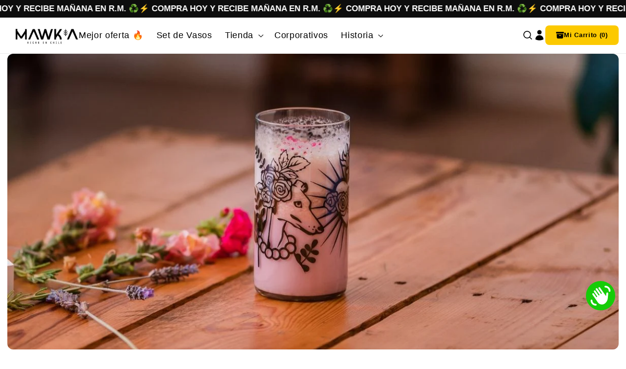

--- FILE ---
content_type: text/html; charset=utf-8
request_url: https://mawka.cl/blogs/blog/te-imaginas-correr-y-no-por-diversion
body_size: 31907
content:
<!doctype html>
<html class="no-js" lang="es">
  <head>
    <meta charset="utf-8">
    <meta http-equiv="X-UA-Compatible" content="IE=edge">
    <meta name="viewport" content="width=device-width,initial-scale=1">
    <meta name="theme-color" content="">
    <link rel="canonical" href="https://mawka.cl/blogs/blog/te-imaginas-correr-y-no-por-diversion">
    <link rel="preconnect" href="https://cdn.shopify.com" crossorigin><link rel="icon" type="image/png" href="//mawka.cl/cdn/shop/files/mawka_cuadrado.png?crop=center&height=32&v=1722431066&width=32"><title>
      ¿Te imaginas correr y no por diversión?
 &ndash; Mawka</title>

    
      <meta name="description" content="☝🏽Seguro que en el último tiempo has escuchado o visto más galgos que antes. Se han vuelto súper populares y son la raza estrella del momento 🌟Y nos encantaría decir que sólo es por su belleza y cuerpo escultural, pero NO. Hay muchas historias de sufrimiento y MALTRATO tras esos cuerpitos flacos y estirados 💔 👉🏽 Última">
    

    

<meta property="og:site_name" content="Mawka">
<meta property="og:url" content="https://mawka.cl/blogs/blog/te-imaginas-correr-y-no-por-diversion">
<meta property="og:title" content="¿Te imaginas correr y no por diversión?">
<meta property="og:type" content="article">
<meta property="og:description" content="☝🏽Seguro que en el último tiempo has escuchado o visto más galgos que antes. Se han vuelto súper populares y son la raza estrella del momento 🌟Y nos encantaría decir que sólo es por su belleza y cuerpo escultural, pero NO. Hay muchas historias de sufrimiento y MALTRATO tras esos cuerpitos flacos y estirados 💔 👉🏽 Última"><meta property="og:image" content="http://mawka.cl/cdn/shop/articles/2.jpg?v=1630605279">
  <meta property="og:image:secure_url" content="https://mawka.cl/cdn/shop/articles/2.jpg?v=1630605279">
  <meta property="og:image:width" content="1200">
  <meta property="og:image:height" content="590"><meta name="twitter:card" content="summary_large_image">
<meta name="twitter:title" content="¿Te imaginas correr y no por diversión?">
<meta name="twitter:description" content="☝🏽Seguro que en el último tiempo has escuchado o visto más galgos que antes. Se han vuelto súper populares y son la raza estrella del momento 🌟Y nos encantaría decir que sólo es por su belleza y cuerpo escultural, pero NO. Hay muchas historias de sufrimiento y MALTRATO tras esos cuerpitos flacos y estirados 💔 👉🏽 Última">


    <script src="//mawka.cl/cdn/shop/t/13/assets/constants.js?v=95358004781563950421749326633" defer="defer"></script>
    <script src="//mawka.cl/cdn/shop/t/13/assets/pubsub.js?v=2921868252632587581749326645" defer="defer"></script> 
    <script src="//mawka.cl/cdn/shop/t/13/assets/global.js?v=32842168735329766911749326637" defer="defer"></script><script>window.performance && window.performance.mark && window.performance.mark('shopify.content_for_header.start');</script><meta id="shopify-digital-wallet" name="shopify-digital-wallet" content="/14728101974/digital_wallets/dialog">
<link rel="alternate" type="application/atom+xml" title="Feed" href="/blogs/blog.atom" />
<script async="async" src="/checkouts/internal/preloads.js?locale=es-CL"></script>
<script id="shopify-features" type="application/json">{"accessToken":"c903a3b8863eb58f09753c64053717de","betas":["rich-media-storefront-analytics"],"domain":"mawka.cl","predictiveSearch":true,"shopId":14728101974,"locale":"es"}</script>
<script>var Shopify = Shopify || {};
Shopify.shop = "mawkacl.myshopify.com";
Shopify.locale = "es";
Shopify.currency = {"active":"CLP","rate":"1.0"};
Shopify.country = "CL";
Shopify.theme = {"name":"Mawka Arreglado - JonyTips","id":179497533716,"schema_name":"Elonix","schema_version":"1.1.0","theme_store_id":null,"role":"main"};
Shopify.theme.handle = "null";
Shopify.theme.style = {"id":null,"handle":null};
Shopify.cdnHost = "mawka.cl/cdn";
Shopify.routes = Shopify.routes || {};
Shopify.routes.root = "/";</script>
<script type="module">!function(o){(o.Shopify=o.Shopify||{}).modules=!0}(window);</script>
<script>!function(o){function n(){var o=[];function n(){o.push(Array.prototype.slice.apply(arguments))}return n.q=o,n}var t=o.Shopify=o.Shopify||{};t.loadFeatures=n(),t.autoloadFeatures=n()}(window);</script>
<script id="shop-js-analytics" type="application/json">{"pageType":"article"}</script>
<script defer="defer" async type="module" src="//mawka.cl/cdn/shopifycloud/shop-js/modules/v2/client.init-shop-cart-sync_CvZOh8Af.es.esm.js"></script>
<script defer="defer" async type="module" src="//mawka.cl/cdn/shopifycloud/shop-js/modules/v2/chunk.common_3Rxs6Qxh.esm.js"></script>
<script type="module">
  await import("//mawka.cl/cdn/shopifycloud/shop-js/modules/v2/client.init-shop-cart-sync_CvZOh8Af.es.esm.js");
await import("//mawka.cl/cdn/shopifycloud/shop-js/modules/v2/chunk.common_3Rxs6Qxh.esm.js");

  window.Shopify.SignInWithShop?.initShopCartSync?.({"fedCMEnabled":true,"windoidEnabled":true});

</script>
<script>(function() {
  var isLoaded = false;
  function asyncLoad() {
    if (isLoaded) return;
    isLoaded = true;
    var urls = ["https:\/\/instafeed.nfcube.com\/cdn\/40e110c8d28031efe8e14b7eecefa85d.js?shop=mawkacl.myshopify.com","\/\/cdn.shopify.com\/proxy\/aeda89399435786a581011789907363fc167efc4c8c52de2b9f8776f43dec10c\/forms-akamai.smsbump.com\/819000\/form_381825.js?ver=1750108021\u0026shop=mawkacl.myshopify.com\u0026sp-cache-control=cHVibGljLCBtYXgtYWdlPTkwMA","https:\/\/sticky.good-apps.co\/storage\/js\/sticky_add_to_cart-mawkacl.myshopify.com.js?ver=30\u0026shop=mawkacl.myshopify.com"];
    for (var i = 0; i < urls.length; i++) {
      var s = document.createElement('script');
      s.type = 'text/javascript';
      s.async = true;
      s.src = urls[i];
      var x = document.getElementsByTagName('script')[0];
      x.parentNode.insertBefore(s, x);
    }
  };
  if(window.attachEvent) {
    window.attachEvent('onload', asyncLoad);
  } else {
    window.addEventListener('load', asyncLoad, false);
  }
})();</script>
<script id="__st">var __st={"a":14728101974,"offset":-10800,"reqid":"9eda23cb-0ead-4435-85cd-b098ddc2d02f-1768606068","pageurl":"mawka.cl\/blogs\/blog\/te-imaginas-correr-y-no-por-diversion","s":"articles-556086853718","u":"78be7cd67d2a","p":"article","rtyp":"article","rid":556086853718};</script>
<script>window.ShopifyPaypalV4VisibilityTracking = true;</script>
<script id="captcha-bootstrap">!function(){'use strict';const t='contact',e='account',n='new_comment',o=[[t,t],['blogs',n],['comments',n],[t,'customer']],c=[[e,'customer_login'],[e,'guest_login'],[e,'recover_customer_password'],[e,'create_customer']],r=t=>t.map((([t,e])=>`form[action*='/${t}']:not([data-nocaptcha='true']) input[name='form_type'][value='${e}']`)).join(','),a=t=>()=>t?[...document.querySelectorAll(t)].map((t=>t.form)):[];function s(){const t=[...o],e=r(t);return a(e)}const i='password',u='form_key',d=['recaptcha-v3-token','g-recaptcha-response','h-captcha-response',i],f=()=>{try{return window.sessionStorage}catch{return}},m='__shopify_v',_=t=>t.elements[u];function p(t,e,n=!1){try{const o=window.sessionStorage,c=JSON.parse(o.getItem(e)),{data:r}=function(t){const{data:e,action:n}=t;return t[m]||n?{data:e,action:n}:{data:t,action:n}}(c);for(const[e,n]of Object.entries(r))t.elements[e]&&(t.elements[e].value=n);n&&o.removeItem(e)}catch(o){console.error('form repopulation failed',{error:o})}}const l='form_type',E='cptcha';function T(t){t.dataset[E]=!0}const w=window,h=w.document,L='Shopify',v='ce_forms',y='captcha';let A=!1;((t,e)=>{const n=(g='f06e6c50-85a8-45c8-87d0-21a2b65856fe',I='https://cdn.shopify.com/shopifycloud/storefront-forms-hcaptcha/ce_storefront_forms_captcha_hcaptcha.v1.5.2.iife.js',D={infoText:'Protegido por hCaptcha',privacyText:'Privacidad',termsText:'Términos'},(t,e,n)=>{const o=w[L][v],c=o.bindForm;if(c)return c(t,g,e,D).then(n);var r;o.q.push([[t,g,e,D],n]),r=I,A||(h.body.append(Object.assign(h.createElement('script'),{id:'captcha-provider',async:!0,src:r})),A=!0)});var g,I,D;w[L]=w[L]||{},w[L][v]=w[L][v]||{},w[L][v].q=[],w[L][y]=w[L][y]||{},w[L][y].protect=function(t,e){n(t,void 0,e),T(t)},Object.freeze(w[L][y]),function(t,e,n,w,h,L){const[v,y,A,g]=function(t,e,n){const i=e?o:[],u=t?c:[],d=[...i,...u],f=r(d),m=r(i),_=r(d.filter((([t,e])=>n.includes(e))));return[a(f),a(m),a(_),s()]}(w,h,L),I=t=>{const e=t.target;return e instanceof HTMLFormElement?e:e&&e.form},D=t=>v().includes(t);t.addEventListener('submit',(t=>{const e=I(t);if(!e)return;const n=D(e)&&!e.dataset.hcaptchaBound&&!e.dataset.recaptchaBound,o=_(e),c=g().includes(e)&&(!o||!o.value);(n||c)&&t.preventDefault(),c&&!n&&(function(t){try{if(!f())return;!function(t){const e=f();if(!e)return;const n=_(t);if(!n)return;const o=n.value;o&&e.removeItem(o)}(t);const e=Array.from(Array(32),(()=>Math.random().toString(36)[2])).join('');!function(t,e){_(t)||t.append(Object.assign(document.createElement('input'),{type:'hidden',name:u})),t.elements[u].value=e}(t,e),function(t,e){const n=f();if(!n)return;const o=[...t.querySelectorAll(`input[type='${i}']`)].map((({name:t})=>t)),c=[...d,...o],r={};for(const[a,s]of new FormData(t).entries())c.includes(a)||(r[a]=s);n.setItem(e,JSON.stringify({[m]:1,action:t.action,data:r}))}(t,e)}catch(e){console.error('failed to persist form',e)}}(e),e.submit())}));const S=(t,e)=>{t&&!t.dataset[E]&&(n(t,e.some((e=>e===t))),T(t))};for(const o of['focusin','change'])t.addEventListener(o,(t=>{const e=I(t);D(e)&&S(e,y())}));const B=e.get('form_key'),M=e.get(l),P=B&&M;t.addEventListener('DOMContentLoaded',(()=>{const t=y();if(P)for(const e of t)e.elements[l].value===M&&p(e,B);[...new Set([...A(),...v().filter((t=>'true'===t.dataset.shopifyCaptcha))])].forEach((e=>S(e,t)))}))}(h,new URLSearchParams(w.location.search),n,t,e,['guest_login'])})(!0,!0)}();</script>
<script integrity="sha256-4kQ18oKyAcykRKYeNunJcIwy7WH5gtpwJnB7kiuLZ1E=" data-source-attribution="shopify.loadfeatures" defer="defer" src="//mawka.cl/cdn/shopifycloud/storefront/assets/storefront/load_feature-a0a9edcb.js" crossorigin="anonymous"></script>
<script data-source-attribution="shopify.dynamic_checkout.dynamic.init">var Shopify=Shopify||{};Shopify.PaymentButton=Shopify.PaymentButton||{isStorefrontPortableWallets:!0,init:function(){window.Shopify.PaymentButton.init=function(){};var t=document.createElement("script");t.src="https://mawka.cl/cdn/shopifycloud/portable-wallets/latest/portable-wallets.es.js",t.type="module",document.head.appendChild(t)}};
</script>
<script data-source-attribution="shopify.dynamic_checkout.buyer_consent">
  function portableWalletsHideBuyerConsent(e){var t=document.getElementById("shopify-buyer-consent"),n=document.getElementById("shopify-subscription-policy-button");t&&n&&(t.classList.add("hidden"),t.setAttribute("aria-hidden","true"),n.removeEventListener("click",e))}function portableWalletsShowBuyerConsent(e){var t=document.getElementById("shopify-buyer-consent"),n=document.getElementById("shopify-subscription-policy-button");t&&n&&(t.classList.remove("hidden"),t.removeAttribute("aria-hidden"),n.addEventListener("click",e))}window.Shopify?.PaymentButton&&(window.Shopify.PaymentButton.hideBuyerConsent=portableWalletsHideBuyerConsent,window.Shopify.PaymentButton.showBuyerConsent=portableWalletsShowBuyerConsent);
</script>
<script data-source-attribution="shopify.dynamic_checkout.cart.bootstrap">document.addEventListener("DOMContentLoaded",(function(){function t(){return document.querySelector("shopify-accelerated-checkout-cart, shopify-accelerated-checkout")}if(t())Shopify.PaymentButton.init();else{new MutationObserver((function(e,n){t()&&(Shopify.PaymentButton.init(),n.disconnect())})).observe(document.body,{childList:!0,subtree:!0})}}));
</script>
<script id="sections-script" data-sections="header" defer="defer" src="//mawka.cl/cdn/shop/t/13/compiled_assets/scripts.js?v=3651"></script>
<script>window.performance && window.performance.mark && window.performance.mark('shopify.content_for_header.end');</script>


    <style data-shopify>
      
      
      
      
      
      
      

      
        :root,
        .color-background-1 {
            --color-background: 255,255,255;
          
            --gradient-background: #ffffff;
          
          --color-foreground: 0,0,0;
          --color-shadow: 18,18,18;
          --color-button: 252,201,0;
          --color-button-text: 0,0,0;
          --color-button-hover: 0,0,0; 
          --color-button-text-hover: 255,255,255; 
          --color-secondary-button: 255,255,255;
          --color-secondary-button-text: 0,0,0;
          --color-link: 0,0,0;
          --color-link-hover: 44,22,0;
          --color-badge-foreground: 0,0,0;
          --color-badge-background: 255,255,255;
          --color-badge-border: 0,0,0;
          --payment-terms-background-color: rgb(255 255 255);
        }
      
        
        .color-background-2 {
            --color-background: 66,66,71;
          
            --gradient-background: #424247;
          
          --color-foreground: 255,255,255;
          --color-shadow: 18,18,18;
          --color-button: 255,255,255;
          --color-button-text: 0,0,0;
          --color-button-hover: 252,201,0; 
          --color-button-text-hover: 0,0,0; 
          --color-secondary-button: 66,66,71;
          --color-secondary-button-text: 255,255,255;
          --color-link: 255,255,255;
          --color-link-hover: 252,201,0;
          --color-badge-foreground: 255,255,255;
          --color-badge-background: 66,66,71;
          --color-badge-border: 255,255,255;
          --payment-terms-background-color: rgb(66 66 71);
        }
      
        
        .color-inverse {
            --color-background: 13,13,13;
          
            --gradient-background: #0d0d0d;
          
          --color-foreground: 255,255,255;
          --color-shadow: 18,18,18;
          --color-button: 255,255,255;
          --color-button-text: 0,0,0;
          --color-button-hover: 252,201,0; 
          --color-button-text-hover: 0,0,0; 
          --color-secondary-button: 13,13,13;
          --color-secondary-button-text: 255,255,255;
          --color-link: 255,255,255;
          --color-link-hover: 252,201,0;
          --color-badge-foreground: 255,255,255;
          --color-badge-background: 13,13,13;
          --color-badge-border: 255,255,255;
          --payment-terms-background-color: rgb(13 13 13);
        }
      
        
        .color-accent-1 {
            --color-background: 236,240,244;
          
            --gradient-background: #ecf0f4;
          
          --color-foreground: 0,0,0;
          --color-shadow: 18,18,18;
          --color-button: 0,0,0;
          --color-button-text: 255,255,255;
          --color-button-hover: 252,201,0; 
          --color-button-text-hover: 0,0,0; 
          --color-secondary-button: 236,240,244;
          --color-secondary-button-text: 0,0,0;
          --color-link: 252,201,0;
          --color-link-hover: 0,0,0;
          --color-badge-foreground: 0,0,0;
          --color-badge-background: 236,240,244;
          --color-badge-border: 0,0,0;
          --payment-terms-background-color: rgb(236 240 244);
        }
      
        
        .color-accent-2 {
            --color-background: 255,240,180;
          
            --gradient-background: #fff0b4;
          
          --color-foreground: 0,0,0;
          --color-shadow: 18,18,18;
          --color-button: 0,0,0;
          --color-button-text: 255,255,255;
          --color-button-hover: 255,216,178; 
          --color-button-text-hover: 44,22,0; 
          --color-secondary-button: 255,240,180;
          --color-secondary-button-text: 0,0,0;
          --color-link: 44,22,0;
          --color-link-hover: 0,0,0;
          --color-badge-foreground: 0,0,0;
          --color-badge-background: 255,240,180;
          --color-badge-border: 0,0,0;
          --payment-terms-background-color: rgb(255 240 180);
        }
      
        
        .color-scheme-c8e7ef09-4614-4483-b9ad-4c256b283d9d {
            --color-background: 255,255,255;
          
            --gradient-background: #ffffff;
          
          --color-foreground: 0,0,0;
          --color-shadow: 18,18,18;
          --color-button: 252,201,0;
          --color-button-text: 0,0,0;
          --color-button-hover: 0,0,0; 
          --color-button-text-hover: 255,255,255; 
          --color-secondary-button: 255,255,255;
          --color-secondary-button-text: 0,0,0;
          --color-link: 0,0,0;
          --color-link-hover: 44,22,0;
          --color-badge-foreground: 0,0,0;
          --color-badge-background: 255,255,255;
          --color-badge-border: 0,0,0;
          --payment-terms-background-color: rgb(255 255 255);
        }
      

      body, .color-background-1, .color-background-2, .color-inverse, .color-accent-1, .color-accent-2, .color-scheme-c8e7ef09-4614-4483-b9ad-4c256b283d9d {
        color: rgba(var(--color-foreground), 0.75);
        background-color: rgb(var(--color-background));
      }

      :root {
        --font-body-family: "system_ui", -apple-system, 'Segoe UI', Roboto, 'Helvetica Neue', 'Noto Sans', 'Liberation Sans', Arial, sans-serif, 'Apple Color Emoji', 'Segoe UI Emoji', 'Segoe UI Symbol', 'Noto Color Emoji';
        --font-body-style: normal;
        --font-body-weight: 400;
        --font-body-weight-bold: 700;
        --font-body-weight-semibold: 600;
        --font-body-weight-medium: 500;

        --font-heading-family: "system_ui", -apple-system, 'Segoe UI', Roboto, 'Helvetica Neue', 'Noto Sans', 'Liberation Sans', Arial, sans-serif, 'Apple Color Emoji', 'Segoe UI Emoji', 'Segoe UI Symbol', 'Noto Color Emoji';
        --font-heading-style: normal;
        --font-heading-weight: 400;

        --font-body-scale: 1.1;
        --font-heading-scale: 1.1818181818181819;

        --media-padding: px;
        --media-border-opacity: 0.05;
        --media-border-width: 0px;
        --media-radius: 12px;
        --media-shadow-opacity: 0.0;
        --media-shadow-horizontal-offset: 0px;
        --media-shadow-vertical-offset: 0px;
        --media-shadow-blur-radius: 5px;
        --media-shadow-visible: 0;

        --social-button-radius: 28px;

        --page-width: 140rem;
        --page-width-margin: 0rem;

        --product-card-image-padding: 0.6rem;
        --product-card-corner-radius: 1.2rem;
        --product-card-text-alignment: left;
        --product-card-border-width: 0.1rem;
        --product-card-border-opacity: 0.1;
        --product-card-shadow-opacity: 0.0;
        --product-card-shadow-visible: 0;
        --product-card-shadow-horizontal-offset: 0.4rem;
        --product-card-shadow-vertical-offset: 0.4rem;
        --product-card-shadow-blur-radius: 0.0rem;

        --collection-card-image-padding: 0.8rem;
        --collection-card-corner-radius: 1.2rem;
        --collection-card-text-alignment: center;
        --collection-card-border-width: 0.0rem;
        --collection-card-border-opacity: 0.1;
        --collection-card-shadow-opacity: 0.0;
        --collection-card-shadow-visible: 0;
        --collection-card-shadow-horizontal-offset: 0.4rem;
        --collection-card-shadow-vertical-offset: 0.4rem;
        --collection-card-shadow-blur-radius: 0.0rem;

        --blog-card-image-padding: 0.0rem;
        --blog-card-corner-radius: 1.2rem;
        --blog-card-text-alignment: left;
        --blog-card-border-width: 0.0rem;
        --blog-card-border-opacity: 0.0;
        --blog-card-shadow-opacity: 0.0;
        --blog-card-shadow-visible: 0;
        --blog-card-shadow-horizontal-offset: 0.4rem;
        --blog-card-shadow-vertical-offset: 0.4rem;
        --blog-card-shadow-blur-radius: 0.0rem;

        --testimonial-card-corner-radius: 1.2rem;
        --testimonial-card-text-alignment: left;
        --testimonial-card-border-width: 0.0rem;
        --testimonial-card-border-opacity: 0.0;
        --testimonial-card-shadow-opacity: 0.0;
        --testimonial-card-shadow-visible: 0;
        --testimonial-card-shadow-horizontal-offset: 0.4rem;
        --testimonial-card-shadow-vertical-offset: 0.4rem;
        --testimonial-card-shadow-blur-radius: 0.0rem;

        --badge-corner-radius: 1.2rem;

        --popup-border-width: 1px;
        --popup-border-opacity: 0.1;
        --popup-corner-radius: 12px;
        --popup-shadow-opacity: 0.0;
        --popup-shadow-horizontal-offset: 0px;
        --popup-shadow-vertical-offset: 4px;
        --popup-shadow-blur-radius: 5px;

        --drawer-border-width: 1px;
        --drawer-border-opacity: 0.1;
        --drawer-shadow-opacity: 0.0;
        --drawer-shadow-horizontal-offset: 0px;
        --drawer-shadow-vertical-offset: 4px;
        --drawer-shadow-blur-radius: 5px;

        --spacing-sections-desktop: 0px;
        --spacing-sections-mobile: 0px;

        --grid-desktop-vertical-spacing: 20px;
        --grid-desktop-horizontal-spacing: 20px;
        --grid-mobile-vertical-spacing: 16px;
        --grid-mobile-horizontal-spacing: 8px;

        --text-boxes-border-opacity: 0.1;
        --text-boxes-border-width: 0px;
        --text-boxes-radius: 12px;
        --text-boxes-shadow-opacity: 0.0;
        --text-boxes-shadow-visible: 0;
        --text-boxes-shadow-horizontal-offset: 0px;
        --text-boxes-shadow-vertical-offset: 4px;
        --text-boxes-shadow-blur-radius: 5px;

        --buttons-radius: 8px;
        --buttons-radius-outset: 8px;
        --buttons-border-width: 0px;
        --buttons-border-opacity: 1.0;
        --buttons-shadow-opacity: 0.0;
        --buttons-shadow-visible: 0;
        --buttons-shadow-horizontal-offset: 0px;
        --buttons-shadow-vertical-offset: 4px;
        --buttons-shadow-blur-radius: 5px;
        --buttons-border-offset: 0.3px;

        --inputs-radius: 4px;
        --inputs-border-width: 1px;
        --inputs-border-opacity: 0.15;
        --inputs-shadow-opacity: 0.0;
        --inputs-shadow-horizontal-offset: 0px;
        --inputs-margin-offset: 0px;
        --inputs-shadow-vertical-offset: 4px;
        --inputs-shadow-blur-radius: 5px;
        --inputs-radius-outset: 5px;

        --variant-pills-radius: 6px;
        --variant-pills-border-width: 1px;
        --variant-pills-border-opacity: 0.55;
        --variant-pills-shadow-opacity: 0.0;
        --variant-pills-shadow-horizontal-offset: 0px;
        --variant-pills-shadow-vertical-offset: 0px;
        --variant-pills-shadow-blur-radius: 5px;
      }

      *,
      *::before,
      *::after {
        box-sizing: inherit;
      }

      html {
        box-sizing: border-box;
        font-size: calc(var(--font-body-scale) * 62.5%);
        height: 100%;
      }

      body {
        display: grid;
        grid-template-rows: auto auto 1fr auto;
        grid-template-columns: 100%;
        min-height: 100%;
        margin: 0;
        font-size: calc(var(--font-body-scale) * 12px);
        letter-spacing: 0.06rem;
        line-height: calc(1 + 0.8 / var(--font-body-scale));
        font-family: var(--font-body-family);
        font-style: var(--font-body-style);
        font-weight: var(--font-body-weight);
      }

      @media screen and (min-width: 750px) {
        body {
          font-size: calc(var(--font-body-scale) * 14px);
        }
      }
    </style>

    <link href="//mawka.cl/cdn/shop/t/13/assets/base.css?v=142778876947150850941749509050" rel="stylesheet" type="text/css" media="all" />
<link rel="stylesheet" href="//mawka.cl/cdn/shop/t/13/assets/component-predictive-search.css?v=144348077841637672421749326628" media="print" onload="this.media='all'"><script>document.documentElement.className = document.documentElement.className.replace('no-js', 'js');
    if (Shopify.designMode) {
      document.documentElement.classList.add('shopify-design-mode');
    }
    </script>
  <!-- BEGIN app block: shopify://apps/kaching-bundles/blocks/app-embed-block/6c637362-a106-4a32-94ac-94dcfd68cdb8 -->
<!-- Kaching Bundles App Embed -->

<!-- BEGIN app snippet: app-embed-content --><script>
  // Prevent duplicate initialization if both app embeds are enabled
  if (window.kachingBundlesAppEmbedLoaded) {
    console.warn('[Kaching Bundles] Multiple app embed blocks detected. Please disable one of them. Skipping duplicate initialization.');
  } else {
    window.kachingBundlesAppEmbedLoaded = true;
    window.kachingBundlesEnabled = true;
    window.kachingBundlesInitialized = false;

    // Allow calling kachingBundlesInitialize before the script is loaded
    (() => {
      let shouldInitialize = false;
      let realInitialize = null;

      window.kachingBundlesInitialize = () => {
        if (realInitialize) {
          realInitialize();
        } else {
          shouldInitialize = true;
        }
      };

      Object.defineProperty(window, '__kachingBundlesInitializeInternal', {
        set(fn) {
          realInitialize = fn;
          if (shouldInitialize) {
            shouldInitialize = false;
            fn();
          }
        },
        get() {
          return realInitialize;
        }
      });
    })();
  }
</script>

<script id="kaching-bundles-config" type="application/json">
  

  {
    "shopifyDomain": "mawkacl.myshopify.com",
    "moneyFormat": "${{amount_no_decimals}}",
    "locale": "es",
    "liquidLocale": "es",
    "country": "CL",
    "currencyRate": 1,
    "marketId": 294781014,
    "productId": null,
    "storefrontAccessToken": "df250832314abe9a83e483e1240b2672",
    "accessScopes": ["unauthenticated_read_product_inventory","unauthenticated_read_product_listings","unauthenticated_read_selling_plans"],
    "customApiHost": null,
    "keepQuantityInput": false,
    "ignoreDeselect": false,
    "ignoreUnitPrice": false,
    "requireCustomerLogin": false,
    "abTestsRunning": false,
    "webPixel": true,
    "b2bCustomer": false,
    "isLoggedIn": false,
    "preview": false,
    "defaultTranslations": {
      "system.out_of_stock": "No hay suficientes artículos en nuestro stock, por favor seleccione un paquete más pequeño.",
      "system.invalid_variant": "Lo sentimos, actualmente no está disponible.",
      "system.unavailable_option_value": "no disponible"
    },
    "customSelectors": {
      "quantity": null,
      "addToCartButton": null,
      "variantPicker": null,
      "price": null,
      "priceCompare": null
    },
    "shopCustomStyles": "",
    "featureFlags": {"native_swatches_disabled":true,"remove_variant_change_delay":false,"legacy_saved_percentage":false,"initialize_with_form_variant":false,"disable_variant_option_sync":false,"observe_form_selling_plan":false,"price_rounding_v2":false,"variant_images":false,"hide_missing_variants":false,"nested_cart_lines":false,"intercept_cart_request":false}

  }
</script>



<link rel="modulepreload" href="https://cdn.shopify.com/extensions/019bc88b-31b4-7c53-a448-b656e9f4724d/kaching-bundles-1540/assets/kaching-bundles.js" crossorigin="anonymous" fetchpriority="high">
<script type="module" src="https://cdn.shopify.com/extensions/019bc88b-31b4-7c53-a448-b656e9f4724d/kaching-bundles-1540/assets/loader.js" crossorigin="anonymous" fetchpriority="high"></script>
<link rel="stylesheet" href="https://cdn.shopify.com/extensions/019bc88b-31b4-7c53-a448-b656e9f4724d/kaching-bundles-1540/assets/kaching-bundles.css" media="print" onload="this.media='all'" fetchpriority="high">

<style>
  .kaching-bundles__block {
    display: none;
  }

  .kaching-bundles-sticky-atc {
    display: none;
  }
</style>




<!-- END app snippet -->

<!-- Kaching Bundles App Embed End -->


<!-- END app block --><!-- BEGIN app block: shopify://apps/klaviyo-email-marketing-sms/blocks/klaviyo-onsite-embed/2632fe16-c075-4321-a88b-50b567f42507 -->












  <script async src="https://static.klaviyo.com/onsite/js/WfRnYr/klaviyo.js?company_id=WfRnYr"></script>
  <script>!function(){if(!window.klaviyo){window._klOnsite=window._klOnsite||[];try{window.klaviyo=new Proxy({},{get:function(n,i){return"push"===i?function(){var n;(n=window._klOnsite).push.apply(n,arguments)}:function(){for(var n=arguments.length,o=new Array(n),w=0;w<n;w++)o[w]=arguments[w];var t="function"==typeof o[o.length-1]?o.pop():void 0,e=new Promise((function(n){window._klOnsite.push([i].concat(o,[function(i){t&&t(i),n(i)}]))}));return e}}})}catch(n){window.klaviyo=window.klaviyo||[],window.klaviyo.push=function(){var n;(n=window._klOnsite).push.apply(n,arguments)}}}}();</script>

  




  <script>
    window.klaviyoReviewsProductDesignMode = false
  </script>







<!-- END app block --><script src="https://cdn.shopify.com/extensions/7bc9bb47-adfa-4267-963e-cadee5096caf/inbox-1252/assets/inbox-chat-loader.js" type="text/javascript" defer="defer"></script>
<link href="https://monorail-edge.shopifysvc.com" rel="dns-prefetch">
<script>(function(){if ("sendBeacon" in navigator && "performance" in window) {try {var session_token_from_headers = performance.getEntriesByType('navigation')[0].serverTiming.find(x => x.name == '_s').description;} catch {var session_token_from_headers = undefined;}var session_cookie_matches = document.cookie.match(/_shopify_s=([^;]*)/);var session_token_from_cookie = session_cookie_matches && session_cookie_matches.length === 2 ? session_cookie_matches[1] : "";var session_token = session_token_from_headers || session_token_from_cookie || "";function handle_abandonment_event(e) {var entries = performance.getEntries().filter(function(entry) {return /monorail-edge.shopifysvc.com/.test(entry.name);});if (!window.abandonment_tracked && entries.length === 0) {window.abandonment_tracked = true;var currentMs = Date.now();var navigation_start = performance.timing.navigationStart;var payload = {shop_id: 14728101974,url: window.location.href,navigation_start,duration: currentMs - navigation_start,session_token,page_type: "article"};window.navigator.sendBeacon("https://monorail-edge.shopifysvc.com/v1/produce", JSON.stringify({schema_id: "online_store_buyer_site_abandonment/1.1",payload: payload,metadata: {event_created_at_ms: currentMs,event_sent_at_ms: currentMs}}));}}window.addEventListener('pagehide', handle_abandonment_event);}}());</script>
<script id="web-pixels-manager-setup">(function e(e,d,r,n,o){if(void 0===o&&(o={}),!Boolean(null===(a=null===(i=window.Shopify)||void 0===i?void 0:i.analytics)||void 0===a?void 0:a.replayQueue)){var i,a;window.Shopify=window.Shopify||{};var t=window.Shopify;t.analytics=t.analytics||{};var s=t.analytics;s.replayQueue=[],s.publish=function(e,d,r){return s.replayQueue.push([e,d,r]),!0};try{self.performance.mark("wpm:start")}catch(e){}var l=function(){var e={modern:/Edge?\/(1{2}[4-9]|1[2-9]\d|[2-9]\d{2}|\d{4,})\.\d+(\.\d+|)|Firefox\/(1{2}[4-9]|1[2-9]\d|[2-9]\d{2}|\d{4,})\.\d+(\.\d+|)|Chrom(ium|e)\/(9{2}|\d{3,})\.\d+(\.\d+|)|(Maci|X1{2}).+ Version\/(15\.\d+|(1[6-9]|[2-9]\d|\d{3,})\.\d+)([,.]\d+|)( \(\w+\)|)( Mobile\/\w+|) Safari\/|Chrome.+OPR\/(9{2}|\d{3,})\.\d+\.\d+|(CPU[ +]OS|iPhone[ +]OS|CPU[ +]iPhone|CPU IPhone OS|CPU iPad OS)[ +]+(15[._]\d+|(1[6-9]|[2-9]\d|\d{3,})[._]\d+)([._]\d+|)|Android:?[ /-](13[3-9]|1[4-9]\d|[2-9]\d{2}|\d{4,})(\.\d+|)(\.\d+|)|Android.+Firefox\/(13[5-9]|1[4-9]\d|[2-9]\d{2}|\d{4,})\.\d+(\.\d+|)|Android.+Chrom(ium|e)\/(13[3-9]|1[4-9]\d|[2-9]\d{2}|\d{4,})\.\d+(\.\d+|)|SamsungBrowser\/([2-9]\d|\d{3,})\.\d+/,legacy:/Edge?\/(1[6-9]|[2-9]\d|\d{3,})\.\d+(\.\d+|)|Firefox\/(5[4-9]|[6-9]\d|\d{3,})\.\d+(\.\d+|)|Chrom(ium|e)\/(5[1-9]|[6-9]\d|\d{3,})\.\d+(\.\d+|)([\d.]+$|.*Safari\/(?![\d.]+ Edge\/[\d.]+$))|(Maci|X1{2}).+ Version\/(10\.\d+|(1[1-9]|[2-9]\d|\d{3,})\.\d+)([,.]\d+|)( \(\w+\)|)( Mobile\/\w+|) Safari\/|Chrome.+OPR\/(3[89]|[4-9]\d|\d{3,})\.\d+\.\d+|(CPU[ +]OS|iPhone[ +]OS|CPU[ +]iPhone|CPU IPhone OS|CPU iPad OS)[ +]+(10[._]\d+|(1[1-9]|[2-9]\d|\d{3,})[._]\d+)([._]\d+|)|Android:?[ /-](13[3-9]|1[4-9]\d|[2-9]\d{2}|\d{4,})(\.\d+|)(\.\d+|)|Mobile Safari.+OPR\/([89]\d|\d{3,})\.\d+\.\d+|Android.+Firefox\/(13[5-9]|1[4-9]\d|[2-9]\d{2}|\d{4,})\.\d+(\.\d+|)|Android.+Chrom(ium|e)\/(13[3-9]|1[4-9]\d|[2-9]\d{2}|\d{4,})\.\d+(\.\d+|)|Android.+(UC? ?Browser|UCWEB|U3)[ /]?(15\.([5-9]|\d{2,})|(1[6-9]|[2-9]\d|\d{3,})\.\d+)\.\d+|SamsungBrowser\/(5\.\d+|([6-9]|\d{2,})\.\d+)|Android.+MQ{2}Browser\/(14(\.(9|\d{2,})|)|(1[5-9]|[2-9]\d|\d{3,})(\.\d+|))(\.\d+|)|K[Aa][Ii]OS\/(3\.\d+|([4-9]|\d{2,})\.\d+)(\.\d+|)/},d=e.modern,r=e.legacy,n=navigator.userAgent;return n.match(d)?"modern":n.match(r)?"legacy":"unknown"}(),u="modern"===l?"modern":"legacy",c=(null!=n?n:{modern:"",legacy:""})[u],f=function(e){return[e.baseUrl,"/wpm","/b",e.hashVersion,"modern"===e.buildTarget?"m":"l",".js"].join("")}({baseUrl:d,hashVersion:r,buildTarget:u}),m=function(e){var d=e.version,r=e.bundleTarget,n=e.surface,o=e.pageUrl,i=e.monorailEndpoint;return{emit:function(e){var a=e.status,t=e.errorMsg,s=(new Date).getTime(),l=JSON.stringify({metadata:{event_sent_at_ms:s},events:[{schema_id:"web_pixels_manager_load/3.1",payload:{version:d,bundle_target:r,page_url:o,status:a,surface:n,error_msg:t},metadata:{event_created_at_ms:s}}]});if(!i)return console&&console.warn&&console.warn("[Web Pixels Manager] No Monorail endpoint provided, skipping logging."),!1;try{return self.navigator.sendBeacon.bind(self.navigator)(i,l)}catch(e){}var u=new XMLHttpRequest;try{return u.open("POST",i,!0),u.setRequestHeader("Content-Type","text/plain"),u.send(l),!0}catch(e){return console&&console.warn&&console.warn("[Web Pixels Manager] Got an unhandled error while logging to Monorail."),!1}}}}({version:r,bundleTarget:l,surface:e.surface,pageUrl:self.location.href,monorailEndpoint:e.monorailEndpoint});try{o.browserTarget=l,function(e){var d=e.src,r=e.async,n=void 0===r||r,o=e.onload,i=e.onerror,a=e.sri,t=e.scriptDataAttributes,s=void 0===t?{}:t,l=document.createElement("script"),u=document.querySelector("head"),c=document.querySelector("body");if(l.async=n,l.src=d,a&&(l.integrity=a,l.crossOrigin="anonymous"),s)for(var f in s)if(Object.prototype.hasOwnProperty.call(s,f))try{l.dataset[f]=s[f]}catch(e){}if(o&&l.addEventListener("load",o),i&&l.addEventListener("error",i),u)u.appendChild(l);else{if(!c)throw new Error("Did not find a head or body element to append the script");c.appendChild(l)}}({src:f,async:!0,onload:function(){if(!function(){var e,d;return Boolean(null===(d=null===(e=window.Shopify)||void 0===e?void 0:e.analytics)||void 0===d?void 0:d.initialized)}()){var d=window.webPixelsManager.init(e)||void 0;if(d){var r=window.Shopify.analytics;r.replayQueue.forEach((function(e){var r=e[0],n=e[1],o=e[2];d.publishCustomEvent(r,n,o)})),r.replayQueue=[],r.publish=d.publishCustomEvent,r.visitor=d.visitor,r.initialized=!0}}},onerror:function(){return m.emit({status:"failed",errorMsg:"".concat(f," has failed to load")})},sri:function(e){var d=/^sha384-[A-Za-z0-9+/=]+$/;return"string"==typeof e&&d.test(e)}(c)?c:"",scriptDataAttributes:o}),m.emit({status:"loading"})}catch(e){m.emit({status:"failed",errorMsg:(null==e?void 0:e.message)||"Unknown error"})}}})({shopId: 14728101974,storefrontBaseUrl: "https://mawka.cl",extensionsBaseUrl: "https://extensions.shopifycdn.com/cdn/shopifycloud/web-pixels-manager",monorailEndpoint: "https://monorail-edge.shopifysvc.com/unstable/produce_batch",surface: "storefront-renderer",enabledBetaFlags: ["2dca8a86"],webPixelsConfigList: [{"id":"2342060308","configuration":"{\"accountID\":\"WfRnYr\",\"webPixelConfig\":\"eyJlbmFibGVBZGRlZFRvQ2FydEV2ZW50cyI6IHRydWV9\"}","eventPayloadVersion":"v1","runtimeContext":"STRICT","scriptVersion":"524f6c1ee37bacdca7657a665bdca589","type":"APP","apiClientId":123074,"privacyPurposes":["ANALYTICS","MARKETING"],"dataSharingAdjustments":{"protectedCustomerApprovalScopes":["read_customer_address","read_customer_email","read_customer_name","read_customer_personal_data","read_customer_phone"]}},{"id":"2258075924","configuration":"{\"accountID\":\"selleasy-metrics-track\"}","eventPayloadVersion":"v1","runtimeContext":"STRICT","scriptVersion":"5aac1f99a8ca74af74cea751ede503d2","type":"APP","apiClientId":5519923,"privacyPurposes":[],"dataSharingAdjustments":{"protectedCustomerApprovalScopes":["read_customer_email","read_customer_name","read_customer_personal_data"]}},{"id":"1796473108","configuration":"{\"shopifyDomain\":\"mawkacl.myshopify.com\"}","eventPayloadVersion":"v1","runtimeContext":"STRICT","scriptVersion":"9eba9e140ed77b68050995c4baf6bc1d","type":"APP","apiClientId":2935586817,"privacyPurposes":[],"dataSharingAdjustments":{"protectedCustomerApprovalScopes":["read_customer_personal_data"]}},{"id":"1562378516","configuration":"{\"accountID\":\"123\"}","eventPayloadVersion":"v1","runtimeContext":"STRICT","scriptVersion":"b877a7169d2f4260672d443abd7ee9ae","type":"APP","apiClientId":60741189633,"privacyPurposes":["ANALYTICS","MARKETING","SALE_OF_DATA"],"dataSharingAdjustments":{"protectedCustomerApprovalScopes":["read_customer_personal_data"]}},{"id":"669253908","configuration":"{\"store\":\"mawkacl.myshopify.com\"}","eventPayloadVersion":"v1","runtimeContext":"STRICT","scriptVersion":"8450b52b59e80bfb2255f1e069ee1acd","type":"APP","apiClientId":740217,"privacyPurposes":["ANALYTICS","MARKETING","SALE_OF_DATA"],"dataSharingAdjustments":{"protectedCustomerApprovalScopes":["read_customer_address","read_customer_email","read_customer_name","read_customer_personal_data","read_customer_phone"]}},{"id":"301105428","configuration":"{\"pixel_id\":\"537233140207458\",\"pixel_type\":\"facebook_pixel\",\"metaapp_system_user_token\":\"-\"}","eventPayloadVersion":"v1","runtimeContext":"OPEN","scriptVersion":"ca16bc87fe92b6042fbaa3acc2fbdaa6","type":"APP","apiClientId":2329312,"privacyPurposes":["ANALYTICS","MARKETING","SALE_OF_DATA"],"dataSharingAdjustments":{"protectedCustomerApprovalScopes":["read_customer_address","read_customer_email","read_customer_name","read_customer_personal_data","read_customer_phone"]}},{"id":"146080020","eventPayloadVersion":"v1","runtimeContext":"LAX","scriptVersion":"1","type":"CUSTOM","privacyPurposes":["ANALYTICS"],"name":"Google Analytics tag (migrated)"},{"id":"shopify-app-pixel","configuration":"{}","eventPayloadVersion":"v1","runtimeContext":"STRICT","scriptVersion":"0450","apiClientId":"shopify-pixel","type":"APP","privacyPurposes":["ANALYTICS","MARKETING"]},{"id":"shopify-custom-pixel","eventPayloadVersion":"v1","runtimeContext":"LAX","scriptVersion":"0450","apiClientId":"shopify-pixel","type":"CUSTOM","privacyPurposes":["ANALYTICS","MARKETING"]}],isMerchantRequest: false,initData: {"shop":{"name":"Mawka","paymentSettings":{"currencyCode":"CLP"},"myshopifyDomain":"mawkacl.myshopify.com","countryCode":"CL","storefrontUrl":"https:\/\/mawka.cl"},"customer":null,"cart":null,"checkout":null,"productVariants":[],"purchasingCompany":null},},"https://mawka.cl/cdn","fcfee988w5aeb613cpc8e4bc33m6693e112",{"modern":"","legacy":""},{"shopId":"14728101974","storefrontBaseUrl":"https:\/\/mawka.cl","extensionBaseUrl":"https:\/\/extensions.shopifycdn.com\/cdn\/shopifycloud\/web-pixels-manager","surface":"storefront-renderer","enabledBetaFlags":"[\"2dca8a86\"]","isMerchantRequest":"false","hashVersion":"fcfee988w5aeb613cpc8e4bc33m6693e112","publish":"custom","events":"[[\"page_viewed\",{}]]"});</script><script>
  window.ShopifyAnalytics = window.ShopifyAnalytics || {};
  window.ShopifyAnalytics.meta = window.ShopifyAnalytics.meta || {};
  window.ShopifyAnalytics.meta.currency = 'CLP';
  var meta = {"page":{"pageType":"article","resourceType":"article","resourceId":556086853718,"requestId":"9eda23cb-0ead-4435-85cd-b098ddc2d02f-1768606068"}};
  for (var attr in meta) {
    window.ShopifyAnalytics.meta[attr] = meta[attr];
  }
</script>
<script class="analytics">
  (function () {
    var customDocumentWrite = function(content) {
      var jquery = null;

      if (window.jQuery) {
        jquery = window.jQuery;
      } else if (window.Checkout && window.Checkout.$) {
        jquery = window.Checkout.$;
      }

      if (jquery) {
        jquery('body').append(content);
      }
    };

    var hasLoggedConversion = function(token) {
      if (token) {
        return document.cookie.indexOf('loggedConversion=' + token) !== -1;
      }
      return false;
    }

    var setCookieIfConversion = function(token) {
      if (token) {
        var twoMonthsFromNow = new Date(Date.now());
        twoMonthsFromNow.setMonth(twoMonthsFromNow.getMonth() + 2);

        document.cookie = 'loggedConversion=' + token + '; expires=' + twoMonthsFromNow;
      }
    }

    var trekkie = window.ShopifyAnalytics.lib = window.trekkie = window.trekkie || [];
    if (trekkie.integrations) {
      return;
    }
    trekkie.methods = [
      'identify',
      'page',
      'ready',
      'track',
      'trackForm',
      'trackLink'
    ];
    trekkie.factory = function(method) {
      return function() {
        var args = Array.prototype.slice.call(arguments);
        args.unshift(method);
        trekkie.push(args);
        return trekkie;
      };
    };
    for (var i = 0; i < trekkie.methods.length; i++) {
      var key = trekkie.methods[i];
      trekkie[key] = trekkie.factory(key);
    }
    trekkie.load = function(config) {
      trekkie.config = config || {};
      trekkie.config.initialDocumentCookie = document.cookie;
      var first = document.getElementsByTagName('script')[0];
      var script = document.createElement('script');
      script.type = 'text/javascript';
      script.onerror = function(e) {
        var scriptFallback = document.createElement('script');
        scriptFallback.type = 'text/javascript';
        scriptFallback.onerror = function(error) {
                var Monorail = {
      produce: function produce(monorailDomain, schemaId, payload) {
        var currentMs = new Date().getTime();
        var event = {
          schema_id: schemaId,
          payload: payload,
          metadata: {
            event_created_at_ms: currentMs,
            event_sent_at_ms: currentMs
          }
        };
        return Monorail.sendRequest("https://" + monorailDomain + "/v1/produce", JSON.stringify(event));
      },
      sendRequest: function sendRequest(endpointUrl, payload) {
        // Try the sendBeacon API
        if (window && window.navigator && typeof window.navigator.sendBeacon === 'function' && typeof window.Blob === 'function' && !Monorail.isIos12()) {
          var blobData = new window.Blob([payload], {
            type: 'text/plain'
          });

          if (window.navigator.sendBeacon(endpointUrl, blobData)) {
            return true;
          } // sendBeacon was not successful

        } // XHR beacon

        var xhr = new XMLHttpRequest();

        try {
          xhr.open('POST', endpointUrl);
          xhr.setRequestHeader('Content-Type', 'text/plain');
          xhr.send(payload);
        } catch (e) {
          console.log(e);
        }

        return false;
      },
      isIos12: function isIos12() {
        return window.navigator.userAgent.lastIndexOf('iPhone; CPU iPhone OS 12_') !== -1 || window.navigator.userAgent.lastIndexOf('iPad; CPU OS 12_') !== -1;
      }
    };
    Monorail.produce('monorail-edge.shopifysvc.com',
      'trekkie_storefront_load_errors/1.1',
      {shop_id: 14728101974,
      theme_id: 179497533716,
      app_name: "storefront",
      context_url: window.location.href,
      source_url: "//mawka.cl/cdn/s/trekkie.storefront.cd680fe47e6c39ca5d5df5f0a32d569bc48c0f27.min.js"});

        };
        scriptFallback.async = true;
        scriptFallback.src = '//mawka.cl/cdn/s/trekkie.storefront.cd680fe47e6c39ca5d5df5f0a32d569bc48c0f27.min.js';
        first.parentNode.insertBefore(scriptFallback, first);
      };
      script.async = true;
      script.src = '//mawka.cl/cdn/s/trekkie.storefront.cd680fe47e6c39ca5d5df5f0a32d569bc48c0f27.min.js';
      first.parentNode.insertBefore(script, first);
    };
    trekkie.load(
      {"Trekkie":{"appName":"storefront","development":false,"defaultAttributes":{"shopId":14728101974,"isMerchantRequest":null,"themeId":179497533716,"themeCityHash":"6742884663568441422","contentLanguage":"es","currency":"CLP","eventMetadataId":"81ca4802-eba1-4ff9-be45-39f834ef42a2"},"isServerSideCookieWritingEnabled":true,"monorailRegion":"shop_domain","enabledBetaFlags":["65f19447"]},"Session Attribution":{},"S2S":{"facebookCapiEnabled":true,"source":"trekkie-storefront-renderer","apiClientId":580111}}
    );

    var loaded = false;
    trekkie.ready(function() {
      if (loaded) return;
      loaded = true;

      window.ShopifyAnalytics.lib = window.trekkie;

      var originalDocumentWrite = document.write;
      document.write = customDocumentWrite;
      try { window.ShopifyAnalytics.merchantGoogleAnalytics.call(this); } catch(error) {};
      document.write = originalDocumentWrite;

      window.ShopifyAnalytics.lib.page(null,{"pageType":"article","resourceType":"article","resourceId":556086853718,"requestId":"9eda23cb-0ead-4435-85cd-b098ddc2d02f-1768606068","shopifyEmitted":true});

      var match = window.location.pathname.match(/checkouts\/(.+)\/(thank_you|post_purchase)/)
      var token = match? match[1]: undefined;
      if (!hasLoggedConversion(token)) {
        setCookieIfConversion(token);
        
      }
    });


        var eventsListenerScript = document.createElement('script');
        eventsListenerScript.async = true;
        eventsListenerScript.src = "//mawka.cl/cdn/shopifycloud/storefront/assets/shop_events_listener-3da45d37.js";
        document.getElementsByTagName('head')[0].appendChild(eventsListenerScript);

})();</script>
  <script>
  if (!window.ga || (window.ga && typeof window.ga !== 'function')) {
    window.ga = function ga() {
      (window.ga.q = window.ga.q || []).push(arguments);
      if (window.Shopify && window.Shopify.analytics && typeof window.Shopify.analytics.publish === 'function') {
        window.Shopify.analytics.publish("ga_stub_called", {}, {sendTo: "google_osp_migration"});
      }
      console.error("Shopify's Google Analytics stub called with:", Array.from(arguments), "\nSee https://help.shopify.com/manual/promoting-marketing/pixels/pixel-migration#google for more information.");
    };
    if (window.Shopify && window.Shopify.analytics && typeof window.Shopify.analytics.publish === 'function') {
      window.Shopify.analytics.publish("ga_stub_initialized", {}, {sendTo: "google_osp_migration"});
    }
  }
</script>
<script
  defer
  src="https://mawka.cl/cdn/shopifycloud/perf-kit/shopify-perf-kit-3.0.4.min.js"
  data-application="storefront-renderer"
  data-shop-id="14728101974"
  data-render-region="gcp-us-central1"
  data-page-type="article"
  data-theme-instance-id="179497533716"
  data-theme-name="Elonix"
  data-theme-version="1.1.0"
  data-monorail-region="shop_domain"
  data-resource-timing-sampling-rate="10"
  data-shs="true"
  data-shs-beacon="true"
  data-shs-export-with-fetch="true"
  data-shs-logs-sample-rate="1"
  data-shs-beacon-endpoint="https://mawka.cl/api/collect"
></script>
</head>

  <body class="gradient animate--hover-vertical-lift">
    <a class="skip-to-content-link button visually-hidden" href="#MainContent">
      Ir directamente al contenido
    </a>

<script src="//mawka.cl/cdn/shop/t/13/assets/cart.js?v=21876159511507192261749326613" defer="defer"></script>

<style>
  .drawer {
    visibility: hidden;
  }
</style>

<cart-drawer class="drawer is-empty color-background-1">
  <div id="CartDrawer" class="cart-drawer">
    <div id="CartDrawer-Overlay" class="cart-drawer__overlay"></div>
    <div
      class="drawer__inner"
      role="dialog"
      aria-modal="true"
      aria-label="Tu carrito"
      tabindex="-1"
    ><div class="drawer__inner-empty">
          <div class="cart-drawer__warnings center cart-drawer__warnings--has-collection">
            <div class="cart-drawer__empty-content">
              <div class="cart__empty-text h2">Tu carrito esta vacío</div>
              <button
                class="drawer__close"
                type="button"
                onclick="this.closest('cart-drawer').close()"
                aria-label="Cerrar"
              >
                <svg viewBox="0 0 24 24" fill="none" xmlns="http://www.w3.org/2000/svg"  aria-hidden="true" focusable="false" class="icon icon-close">
  <path fill-rule="evenodd" clip-rule="evenodd" d="M12 2.25C6.61522 2.25 2.25 6.61522 2.25 12C2.25 17.3848 6.61522 21.75 12 21.75C17.3848 21.75 21.75 17.3848 21.75 12C21.75 6.61522 17.3848 2.25 12 2.25ZM10.2803 9.21967C9.98744 8.92678 9.51256 8.92678 9.21967 9.21967C8.92678 9.51256 8.92678 9.98744 9.21967 10.2803L10.9393 12L9.21967 13.7197C8.92678 14.0126 8.92678 14.4874 9.21967 14.7803C9.51256 15.0732 9.98744 15.0732 10.2803 14.7803L12 13.0607L13.7197 14.7803C14.0126 15.0732 14.4874 15.0732 14.7803 14.7803C15.0732 14.4874 15.0732 14.0126 14.7803 13.7197L13.0607 12L14.7803 10.2803C15.0732 9.98744 15.0732 9.51256 14.7803 9.21967C14.4874 8.92678 14.0126 8.92678 13.7197 9.21967L12 10.9393L10.2803 9.21967Z" fill="currentColor"/>
</svg>
              </button>
              <a href="/collections/all" class="button button--primary">
                Seguir comprando
              </a><p class="cart__login-title h3">¿Tienes una cuenta?</p>
                <p class="cart__login-paragraph">
                  <a href="/account/login" class="link underlined-link">Inicia sesión</a> para finalizar tus compras con mayor rapidez.
                </p></div><link href="//mawka.cl/cdn/shop/t/13/assets/section-collection-list.css?v=164634890823497040171749326648" rel="stylesheet" type="text/css" media="all" />
              <link href="//mawka.cl/cdn/shop/t/13/assets/component-card.css?v=173186149761920905991749326616" rel="stylesheet" type="text/css" media="all" />
              <link href="//mawka.cl/cdn/shop/t/13/assets/component-slider.css?v=48579007446602061271749326631" rel="stylesheet" type="text/css" media="all" />
<style data-shopify>
                     .cart_popup-- .tm_itom_count{
                      background: #f5f5f5;
                      color:#000000;
                      border:1px solid #dddddd;
                    }
                  
</style><slider-component class="cart_popup-- slider-mobile-gutter cart-drawer__collection">
                
                  <div class="collection-list-title inline-richtext h2">
                    <p>Productos en tendencia</p>
                  </div>
                
                  <ul class="collection-list contains-card contains-card--collection grid grid--1-col-desktop grid--1-col-tablet-down slider slider--desktop slider--tablet grid--peek collection-list---items" id="Slider-" role="list"><li
                          id="Slide--1"
                          class="collection-list__item grid__item collection-list__item--no-media"
                          
                          >
<div class="card-wrapper animate-arrow collection-card-wrapper"><a class="full-image-link" href="/collections/complementos"></a><div class="card card--card card--media color-accent-2 gradient" style="--ratio-percent: 66.24156039009752%;">
    <div class="card__inner  ratio" style="--ratio-percent: 66.24156039009752%;"><div class="card__media">
            <a  href="/collections/complementos" class="full-unstyled-link h3 media media--transparent media--hover-effect" aria-label="Complementos">
              <img srcset="//mawka.cl/cdn/shop/files/BLACKFRIDAYNOV23_1.jpg?v=1720783313&width=165 165w,//mawka.cl/cdn/shop/files/BLACKFRIDAYNOV23_1.jpg?v=1720783313&width=200 200w,//mawka.cl/cdn/shop/files/BLACKFRIDAYNOV23_1.jpg?v=1720783313 3999w"
              src="//mawka.cl/cdn/shop/files/BLACKFRIDAYNOV23_1.jpg?v=1720783313&width=200"
              sizes=" (min-width: 1400px) 1300px,
              (min-width: 768px) calc(100vw - 10rem),
              calc(100vw - 3rem)"
              alt=""
              height="2649"
              width="3999"
              loading="lazy"
              class="motion-reduce">
              </a>
          </div>
            
              <p class="wp_itom_count">6 items </p>
            
          
    </div>

    
      <div class="card__content">
        <div class="card__information">
          <div class="collection-count">
            <h3 class="card__heading">
              <a
                
                href="/collections/complementos"
                
                class="full-unstyled-link" aria-label="Complementos">Complementos</a>
            </h3>
          </div></div>
      </div>
    
  </div>
</div>
                          </li><li
                          id="Slide--2"
                          class="collection-list__item grid__item collection-list__item--no-media"
                          
                          >
<div class="card-wrapper animate-arrow collection-card-wrapper"><a class="full-image-link" href="/collections/limpieza-y-decoracion"></a><div class="card card--card card--media color-accent-2 gradient" style="--ratio-percent: 66.24156039009752%;">
    <div class="card__inner  ratio" style="--ratio-percent: 66.24156039009752%;"><div class="card__media">
            <a  href="/collections/limpieza-y-decoracion" class="full-unstyled-link h3 media media--transparent media--hover-effect" aria-label="Limpieza  y Decoración">
              <img srcset="//mawka.cl/cdn/shop/files/14_6234fe4b-79c2-4bbc-a6ee-332eecc27031.jpg?v=1760358487&width=165 165w,//mawka.cl/cdn/shop/files/14_6234fe4b-79c2-4bbc-a6ee-332eecc27031.jpg?v=1760358487&width=200 200w,//mawka.cl/cdn/shop/files/14_6234fe4b-79c2-4bbc-a6ee-332eecc27031.jpg?v=1760358487 3999w"
              src="//mawka.cl/cdn/shop/files/14_6234fe4b-79c2-4bbc-a6ee-332eecc27031.jpg?v=1760358487&width=200"
              sizes=" (min-width: 1400px) 1300px,
              (min-width: 768px) calc(100vw - 10rem),
              calc(100vw - 3rem)"
              alt=""
              height="2649"
              width="3999"
              loading="lazy"
              class="motion-reduce">
              </a>
          </div>
            
              <p class="wp_itom_count">2 items </p>
            
          
    </div>

    
      <div class="card__content">
        <div class="card__information">
          <div class="collection-count">
            <h3 class="card__heading">
              <a
                
                href="/collections/limpieza-y-decoracion"
                
                class="full-unstyled-link" aria-label="Limpieza  y Decoración">Limpieza  y Decoración</a>
            </h3>
          </div></div>
      </div>
    
  </div>
</div>
                          </li></ul>
              </slider-component></div>
        </div><div class="drawer__header">
        <div class="drower_header_grup">
          <div class="drawer__heading h2">Carrito </div>
          <span class="drover_items">0Items en el carrito</span>
        </div>
        <button
          class="drawer__close"
          type="button"
          onclick="this.closest('cart-drawer').close()"
          aria-label="Cerrar"
        >
          <svg viewBox="0 0 24 24" fill="none" xmlns="http://www.w3.org/2000/svg"  aria-hidden="true" focusable="false" class="icon icon-close">
  <path fill-rule="evenodd" clip-rule="evenodd" d="M12 2.25C6.61522 2.25 2.25 6.61522 2.25 12C2.25 17.3848 6.61522 21.75 12 21.75C17.3848 21.75 21.75 17.3848 21.75 12C21.75 6.61522 17.3848 2.25 12 2.25ZM10.2803 9.21967C9.98744 8.92678 9.51256 8.92678 9.21967 9.21967C8.92678 9.51256 8.92678 9.98744 9.21967 10.2803L10.9393 12L9.21967 13.7197C8.92678 14.0126 8.92678 14.4874 9.21967 14.7803C9.51256 15.0732 9.98744 15.0732 10.2803 14.7803L12 13.0607L13.7197 14.7803C14.0126 15.0732 14.4874 15.0732 14.7803 14.7803C15.0732 14.4874 15.0732 14.0126 14.7803 13.7197L13.0607 12L14.7803 10.2803C15.0732 9.98744 15.0732 9.51256 14.7803 9.21967C14.4874 8.92678 14.0126 8.92678 13.7197 9.21967L12 10.9393L10.2803 9.21967Z" fill="currentColor"/>
</svg>
        </button>
      </div>
      <cart-drawer-items
        
          class=" is-empty"
        
      >
        <form
          action="/cart"
          id="CartDrawer-Form"
          class="cart__contents cart-drawer__form"
          method="post"
        >
          <div id="CartDrawer-CartItems" class="drawer__contents js-contents"><p id="CartDrawer-LiveRegionText" class="visually-hidden" role="status"></p>
            <p id="CartDrawer-LineItemStatus" class="visually-hidden" aria-hidden="true" role="status">
              Cargando...
            </p>
          </div>
          <div id="CartDrawer-CartErrors" role="alert"></div>
        </form>
      </cart-drawer-items>
      <div class="drawer__footer"><details id="Details-CartDrawer">
            <summary>
              <span class="summary__title">
                Instrucciones especiales del pedido
                <svg width="11" height="11"aria-hidden="true" focusable="false" class="icon icon-caret" viewBox="0 0 10 6">
  <path fill-rule="evenodd" clip-rule="evenodd" d="M9.354.646a.5.5 0 00-.708 0L5 4.293 1.354.646a.5.5 0 00-.708.708l4 4a.5.5 0 00.708 0l4-4a.5.5 0 000-.708z" fill="currentColor"></path>
</svg>
              </span>
            </summary>
            <cart-note class="cart__note field">
              <label class="visually-hidden" for="CartDrawer-Note">Instrucciones especiales del pedido</label>
              <textarea
                id="CartDrawer-Note"
                class="text-area text-area--resize-vertical field__input"
                name="note"
                placeholder="Instrucciones especiales del pedido"
              ></textarea>
            </cart-note>
          </details><!-- Start blocks -->
        <!-- Subtotals -->

        <div class="cart-drawer__footer" >
          <div class="totals" role="status">
            <div class="totals__subtotal h2">Subtotal</div>
            <p class="totals__subtotal-value">$0 CLP</p>
          </div>

          <div></div>

          <small class="tax-note caption-large rte">Impuesto incluido. Los <a href="/policies/shipping-policy">gastos de envío</a> se calculan en la pantalla de pago.
</small>
        </div>

        <!-- CTAs -->

        <div class="cart__ctas" >
          <noscript>
            <button type="submit" class="cart__update-button button button--secondary" form="CartDrawer-Form">
              Actualizar
            </button>
          </noscript>

          <button
            type="submit"
            id="CartDrawer-Checkout"
            class="cart__checkout-button button button--primary"
            name="checkout"
            form="CartDrawer-Form"
            
              disabled
            
          >
            Pagar pedido
          </button>
          <a href="/cart" class="link link--text">Proceder al carrito</a>
        </div>
      </div>
    </div>
  </div>
</cart-drawer>

<script>
  document.addEventListener('DOMContentLoaded', function () {
    function isIE() {
      const ua = window.navigator.userAgent;
      const msie = ua.indexOf('MSIE ');
      const trident = ua.indexOf('Trident/');

      return msie > 0 || trident > 0;
    }

    if (!isIE()) return;
    const cartSubmitInput = document.createElement('input');
    cartSubmitInput.setAttribute('name', 'checkout');
    cartSubmitInput.setAttribute('type', 'hidden');
    document.querySelector('#cart').appendChild(cartSubmitInput);
    document.querySelector('#checkout').addEventListener('click', function (event) {
      document.querySelector('#cart').submit();
    });
  });
</script>
<!-- BEGIN sections: header-group -->
<section id="shopify-section-sections--24846849179924__scroling_text_tkencR" class="shopify-section shopify-section-group-header-group section"><style data-shopify>.section-sections--24846849179924__scroling_text_tkencR-padding {
      padding-top: 6px;
      padding-bottom: 6px;
    }
    .section-sections--24846849179924__scroling_text_tkencR-margin{
      margin-top: 0px;
    }
    @media screen and (min-width: 750px) {
      .section-sections--24846849179924__scroling_text_tkencR-padding {
          padding-top: 7px;
          padding-bottom: 7px;
      }
      .section-sections--24846849179924__scroling_text_tkencR-margin{
        margin-top: 0px;
      }
    }
    @media screen and (min-width: 990px) {
      .section-sections--24846849179924__scroling_text_tkencR-padding {
          padding-top: 8px;
          padding-bottom: 8px;
      }
      .section-sections--24846849179924__scroling_text_tkencR-margin{
        margin-top: 0px;
      }
    }
    .section-sections--24846849179924__scroling_text_tkencR-padding{
      --run-duration: 19s;
      --run-directions:normal;
    }
    .tm_text_grup{
      display: flex;
      max-width: 100%;
      overflow: hidden;
      column-gap: 18px;
    }
    .tm_scrole_text--sections--24846849179924__scroling_text_tkencR,.tm_scroling_text_item{
      white-space: nowrap;
    }
    @keyframes tm_marquee {
      from {
        transform: translate3d(0, 0, 0);
      }
      to {
        transform: translate3d(-100%, 0, 0);
      }
    }
    .tm_scrole_text--sections--24846849179924__scroling_text_tkencR{
      animation: tm_marquee var(--run-duration, 10s) linear infinite var(--play-state, running) var(--run-directions);
      display: flex;
      column-gap: 18px;
    }</style><div class="section-sections--24846849179924__scroling_text_tkencR-margin">
  <div class="section-sections--24846849179924__scroling_text_tkencR-padding color-inverse gradient">
      <div class="tm_text_grup"><div class="tm_scrole_text--sections--24846849179924__scroling_text_tkencR tm_captur_objctiv">
          
            
                <span class="tm_scroling_text_item inline-richtext rte h3">
                  <p><strong> ⚡️ COMPRA HOY Y RECIBE MAÑANA EN R.M. ♻️</strong></p>
                </span>
            
          
        </div>
      <div class="tm_scrole_text--sections--24846849179924__scroling_text_tkencR tm_captur_objctiv">
          
            
                <span class="tm_scroling_text_item inline-richtext rte h3">
                  <p><strong> ⚡️ COMPRA HOY Y RECIBE MAÑANA EN R.M. ♻️</strong></p>
                </span>
            
          
        </div>
      <div class="tm_scrole_text--sections--24846849179924__scroling_text_tkencR tm_captur_objctiv">
          
            
                <span class="tm_scroling_text_item inline-richtext rte h3">
                  <p><strong> ⚡️ COMPRA HOY Y RECIBE MAÑANA EN R.M. ♻️</strong></p>
                </span>
            
          
        </div>
      <div class="tm_scrole_text--sections--24846849179924__scroling_text_tkencR tm_captur_objctiv">
          
            
                <span class="tm_scroling_text_item inline-richtext rte h3">
                  <p><strong> ⚡️ COMPRA HOY Y RECIBE MAÑANA EN R.M. ♻️</strong></p>
                </span>
            
          
        </div>
      <div class="tm_scrole_text--sections--24846849179924__scroling_text_tkencR tm_captur_objctiv">
          
            
                <span class="tm_scroling_text_item inline-richtext rte h3">
                  <p><strong> ⚡️ COMPRA HOY Y RECIBE MAÑANA EN R.M. ♻️</strong></p>
                </span>
            
          
        </div>
      <div class="tm_scrole_text--sections--24846849179924__scroling_text_tkencR tm_captur_objctiv">
          
            
                <span class="tm_scroling_text_item inline-richtext rte h3">
                  <p><strong> ⚡️ COMPRA HOY Y RECIBE MAÑANA EN R.M. ♻️</strong></p>
                </span>
            
          
        </div>
      <div class="tm_scrole_text--sections--24846849179924__scroling_text_tkencR tm_captur_objctiv">
          
            
                <span class="tm_scroling_text_item inline-richtext rte h3">
                  <p><strong> ⚡️ COMPRA HOY Y RECIBE MAÑANA EN R.M. ♻️</strong></p>
                </span>
            
          
        </div>
      <div class="tm_scrole_text--sections--24846849179924__scroling_text_tkencR tm_captur_objctiv">
          
            
                <span class="tm_scroling_text_item inline-richtext rte h3">
                  <p><strong> ⚡️ COMPRA HOY Y RECIBE MAÑANA EN R.M. ♻️</strong></p>
                </span>
            
          
        </div>
      <div class="tm_scrole_text--sections--24846849179924__scroling_text_tkencR tm_captur_objctiv">
          
            
                <span class="tm_scroling_text_item inline-richtext rte h3">
                  <p><strong> ⚡️ COMPRA HOY Y RECIBE MAÑANA EN R.M. ♻️</strong></p>
                </span>
            
          
        </div>
      <div class="tm_scrole_text--sections--24846849179924__scroling_text_tkencR tm_captur_objctiv">
          
            
                <span class="tm_scroling_text_item inline-richtext rte h3">
                  <p><strong> ⚡️ COMPRA HOY Y RECIBE MAÑANA EN R.M. ♻️</strong></p>
                </span>
            
          
        </div>
      <div class="tm_scrole_text--sections--24846849179924__scroling_text_tkencR tm_captur_objctiv">
          
            
                <span class="tm_scroling_text_item inline-richtext rte h3">
                  <p><strong> ⚡️ COMPRA HOY Y RECIBE MAÑANA EN R.M. ♻️</strong></p>
                </span>
            
          
        </div>
      <div class="tm_scrole_text--sections--24846849179924__scroling_text_tkencR tm_captur_objctiv">
          
            
                <span class="tm_scroling_text_item inline-richtext rte h3">
                  <p><strong> ⚡️ COMPRA HOY Y RECIBE MAÑANA EN R.M. ♻️</strong></p>
                </span>
            
          
        </div>
      <div class="tm_scrole_text--sections--24846849179924__scroling_text_tkencR tm_captur_objctiv">
          
            
                <span class="tm_scroling_text_item inline-richtext rte h3">
                  <p><strong> ⚡️ COMPRA HOY Y RECIBE MAÑANA EN R.M. ♻️</strong></p>
                </span>
            
          
        </div>
      <div class="tm_scrole_text--sections--24846849179924__scroling_text_tkencR tm_captur_objctiv">
          
            
                <span class="tm_scroling_text_item inline-richtext rte h3">
                  <p><strong> ⚡️ COMPRA HOY Y RECIBE MAÑANA EN R.M. ♻️</strong></p>
                </span>
            
          
        </div>
      <div class="tm_scrole_text--sections--24846849179924__scroling_text_tkencR tm_captur_objctiv">
          
            
                <span class="tm_scroling_text_item inline-richtext rte h3">
                  <p><strong> ⚡️ COMPRA HOY Y RECIBE MAÑANA EN R.M. ♻️</strong></p>
                </span>
            
          
        </div>
      <div class="tm_scrole_text--sections--24846849179924__scroling_text_tkencR tm_captur_objctiv">
          
            
                <span class="tm_scroling_text_item inline-richtext rte h3">
                  <p><strong> ⚡️ COMPRA HOY Y RECIBE MAÑANA EN R.M. ♻️</strong></p>
                </span>
            
          
        </div>
      <div class="tm_scrole_text--sections--24846849179924__scroling_text_tkencR tm_captur_objctiv">
          
            
                <span class="tm_scroling_text_item inline-richtext rte h3">
                  <p><strong> ⚡️ COMPRA HOY Y RECIBE MAÑANA EN R.M. ♻️</strong></p>
                </span>
            
          
        </div>
      <div class="tm_scrole_text--sections--24846849179924__scroling_text_tkencR tm_captur_objctiv">
          
            
                <span class="tm_scroling_text_item inline-richtext rte h3">
                  <p><strong> ⚡️ COMPRA HOY Y RECIBE MAÑANA EN R.M. ♻️</strong></p>
                </span>
            
          
        </div>
      <div class="tm_scrole_text--sections--24846849179924__scroling_text_tkencR tm_captur_objctiv">
          
            
                <span class="tm_scroling_text_item inline-richtext rte h3">
                  <p><strong> ⚡️ COMPRA HOY Y RECIBE MAÑANA EN R.M. ♻️</strong></p>
                </span>
            
          
        </div>
      <div class="tm_scrole_text--sections--24846849179924__scroling_text_tkencR tm_captur_objctiv">
          
            
                <span class="tm_scroling_text_item inline-richtext rte h3">
                  <p><strong> ⚡️ COMPRA HOY Y RECIBE MAÑANA EN R.M. ♻️</strong></p>
                </span>
            
          
        </div>
      
      </div>
  </div>
</div>

</section><div id="shopify-section-sections--24846849179924__header" class="shopify-section shopify-section-group-header-group section-header"><link rel="stylesheet" href="//mawka.cl/cdn/shop/t/13/assets/component-list-menu.css?v=148715940711708353111749326622" media="print" onload="this.media='all'">
<link rel="stylesheet" href="//mawka.cl/cdn/shop/t/13/assets/component-search.css?v=12370748777337142181749326630" media="print" onload="this.media='all'">
<link rel="stylesheet" href="//mawka.cl/cdn/shop/t/13/assets/component-menu-drawer.css?v=13579585072344529211749326625" media="print" onload="this.media='all'">
<link rel="stylesheet" href="//mawka.cl/cdn/shop/t/13/assets/component-cart-notification.css?v=108833082844665799571749326618" media="print" onload="this.media='all'">
<link rel="stylesheet" href="//mawka.cl/cdn/shop/t/13/assets/component-cart-items.css?v=100707500445553680201749326617" media="print" onload="this.media='all'"><link rel="stylesheet" href="//mawka.cl/cdn/shop/t/13/assets/component-price.css?v=77289895258628776451749326629" media="print" onload="this.media='all'">
  <link rel="stylesheet" href="//mawka.cl/cdn/shop/t/13/assets/component-loading-overlay.css?v=167310470843593579841749326624" media="print" onload="this.media='all'"><link href="//mawka.cl/cdn/shop/t/13/assets/component-cart-drawer.css?v=180044204049752820521749326617" rel="stylesheet" type="text/css" media="all" />
  <link href="//mawka.cl/cdn/shop/t/13/assets/component-cart.css?v=182137507907608165931749326618" rel="stylesheet" type="text/css" media="all" />
  <link href="//mawka.cl/cdn/shop/t/13/assets/component-totals.css?v=143130411918831860021749326633" rel="stylesheet" type="text/css" media="all" />
  <link href="//mawka.cl/cdn/shop/t/13/assets/component-price.css?v=77289895258628776451749326629" rel="stylesheet" type="text/css" media="all" />
  <link href="//mawka.cl/cdn/shop/t/13/assets/component-discounts.css?v=152760482443307489271749326620" rel="stylesheet" type="text/css" media="all" />
  <link href="//mawka.cl/cdn/shop/t/13/assets/component-loading-overlay.css?v=167310470843593579841749326624" rel="stylesheet" type="text/css" media="all" />
<noscript><link href="//mawka.cl/cdn/shop/t/13/assets/component-list-menu.css?v=148715940711708353111749326622" rel="stylesheet" type="text/css" media="all" /></noscript>
<noscript><link href="//mawka.cl/cdn/shop/t/13/assets/component-search.css?v=12370748777337142181749326630" rel="stylesheet" type="text/css" media="all" /></noscript>
<noscript><link href="//mawka.cl/cdn/shop/t/13/assets/component-menu-drawer.css?v=13579585072344529211749326625" rel="stylesheet" type="text/css" media="all" /></noscript>
<noscript><link href="//mawka.cl/cdn/shop/t/13/assets/component-cart-notification.css?v=108833082844665799571749326618" rel="stylesheet" type="text/css" media="all" /></noscript>
<noscript><link href="//mawka.cl/cdn/shop/t/13/assets/component-cart-items.css?v=100707500445553680201749326617" rel="stylesheet" type="text/css" media="all" /></noscript>

<style>
  header-drawer {
    justify-self: start;
    margin-left: 1px;
  }@media screen and (min-width: 990px) {
      header-drawer {
        display: none;
      }
    }predictive-search:not([loading]) .predictive-search__loading-state,
  predictive-search:not([loading]) .predictive-search-status__loading {
    display: none;
  }
  .menu-drawer-container {
    display: flex;
  }

  .list-menu {
    list-style: none;
    padding: 0;
    margin: 0;
  }

  .list-menu--inline {
    display: inline-flex;
    flex-wrap: wrap;
  }

  summary.list-menu__item {
    padding-right: 2.7rem;
  }

  .list-menu__item {
    display: flex;
    align-items: center;
    line-height: calc(1 + 0.3 / var(--font-body-scale));
    font-weight: var(--font-body-weight-medium);
}

  .list-menu__item--link {
    text-decoration: none;
    padding-bottom: 1rem;
    padding-top: 1rem;
    line-height: calc(1 + 0.8 / var(--font-body-scale));
  }

  @media screen and (min-width: 750px) {
    .list-menu__item--link {
      padding-bottom: 0.5rem;
      padding-top: 0.5rem;
    }
  }
</style><style data-shopify>.header {
    padding-top: 10px;
    padding-bottom: 10px;
  }

  .section-header {
    position: sticky; /* This is for fixing a Safari z-index issue. PR #2147 */
    margin-bottom: 0px;
  }
  .head--sections--24846849179924__header .list-social__link{
    background: #37393b;
    color:#ffffff;
  }
  .head--sections--24846849179924__header .list-social__link:hover{
    background: #ffd8b2;
    color:#2c1600;
  }
  @media screen and (min-width: 750px) {
    .section-header {
      margin-bottom: 0px;
    }
    .header {
      padding-top: 10px;
      padding-bottom: 10px;
    }
  }
  @media screen and (min-width: 990px) {
    .header {
      padding-top: 12px;
      padding-bottom: 12px;
    }
  }
  @media screen and (max-width: 989px) {
    .header.header--middle-left .header__search {
      grid-row: 2;
      width: 100%;
      grid-column: -1 / 1;
    }
    .header{
      gap: 10px;
    }
  }</style><script src="//mawka.cl/cdn/shop/t/13/assets/details-disclosure.js?v=153497636716254413831749326635" defer="defer"></script>
<script src="//mawka.cl/cdn/shop/t/13/assets/cart-notification.js?v=160453272920806432391749326613" defer="defer"></script>
<script src="//mawka.cl/cdn/shop/t/13/assets/search-form.js?v=113639710312857635801749326647" defer="defer"></script><script src="//mawka.cl/cdn/shop/t/13/assets/cart-drawer.js?v=44260131999403604181749326612" defer="defer"></script><svg xmlns="http://www.w3.org/2000/svg" class="hidden">
  <symbol id="icon-search" viewBox="0 0 24 24" fill="none">
    <path fill-rule="evenodd" clip-rule="evenodd" d="M10.8 4.19999C7.15495 4.19999 4.20002 7.15491 4.20002 10.8C4.20002 14.4451 7.15495 17.4 10.8 17.4C12.6228 17.4 14.2716 16.6622 15.4669 15.4669C16.6623 14.2715 17.4 12.6228 17.4 10.8C17.4 7.15491 14.4451 4.19999 10.8 4.19999ZM2.40002 10.8C2.40002 6.1608 6.16083 2.39999 10.8 2.39999C15.4392 2.39999 19.2 6.1608 19.2 10.8C19.2 12.795 18.5037 14.6287 17.3421 16.0693L21.3364 20.0636C21.6879 20.4151 21.6879 20.9849 21.3364 21.3364C20.9849 21.6879 20.4151 21.6879 20.0636 21.3364L16.0693 17.3421C14.6287 18.5036 12.7951 19.2 10.8 19.2C6.16083 19.2 2.40002 15.4392 2.40002 10.8Z" fill="currentColor"/>
  </symbol>

  <symbol id="icon-reset" class="icon icon-close"  fill="none" viewBox="0 0 18 18" stroke="currentColor">
    <circle r="8.5" cy="9" cx="9" stroke-opacity="0.2"/>
    <path d="M6.82972 6.82915L1.17193 1.17097" stroke-linecap="round" stroke-linejoin="round" transform="translate(5 5)"/>
    <path d="M1.22896 6.88502L6.77288 1.11523" stroke-linecap="round" stroke-linejoin="round" transform="translate(5 5)"/>
  </symbol>

  <symbol id="icon-close" class="icon icon-close" fill="none" viewBox="0 0 18 17">
    <path d="M.865 15.978a.5.5 0 00.707.707l7.433-7.431 7.579 7.282a.501.501 0 00.846-.37.5.5 0 00-.153-.351L9.712 8.546l7.417-7.416a.5.5 0 10-.707-.708L8.991 7.853 1.413.573a.5.5 0 10-.693.72l7.563 7.268-7.418 7.417z" fill="currentColor">
  </symbol>
</svg><div class="header-wrapper color-background-1 gradient header-wrapper--border-bottom">
  <header class="header head--sections--24846849179924__header header--top-left header--mobile-center page-width header--has-menu"><a href="/" class="header__heading-link link link--text focus-inset"><div class="header__heading-logo-wrapper">
                <span class="h2 hidden">Mawka</span>
                
                <img src="//mawka.cl/cdn/shop/files/logo.png?v=1664372613&amp;width=600" alt="Mawka" srcset="//mawka.cl/cdn/shop/files/logo.png?v=1664372613&amp;width=230 230w, //mawka.cl/cdn/shop/files/logo.png?v=1664372613&amp;width=345 345w, //mawka.cl/cdn/shop/files/logo.png?v=1664372613&amp;width=460 460w" width="230" height="71.875" loading="eager" class="header__heading-logo motion-reduce" sizes="(max-width: 460px) 50vw, 230px">
              </div></a><header-drawer data-breakpoint="tablet">
        <details id="Details-menu-drawer-container" class="menu-drawer-container">
          <summary class="header__icon header__icon--menu header__icon--summary link focus-inset" aria-label="Menú">
            <span>
              <svg width="24" height="24" viewBox="0 0 24 24" aria-hidden="true" focusable="false" class="icon icon-hamburger" xmlns="http://www.w3.org/2000/svg">
  <path fill-rule="evenodd" clip-rule="evenodd" d="M3 6.75C3 6.33579 3.33579 6 3.75 6H20.25C20.6642 6 21 6.33579 21 6.75C21 7.16421 20.6642 7.5 20.25 7.5H3.75C3.33579 7.5 3 7.16421 3 6.75ZM3 12C3 11.5858 3.33579 11.25 3.75 11.25H20.25C20.6642 11.25 21 11.5858 21 12C21 12.4142 20.6642 12.75 20.25 12.75H3.75C3.33579 12.75 3 12.4142 3 12ZM3 17.25C3 16.8358 3.33579 16.5 3.75 16.5H12C12.4142 16.5 12.75 16.8358 12.75 17.25C12.75 17.6642 12.4142 18 12 18H3.75C3.33579 18 3 17.6642 3 17.25Z" fill="currentColor"/>
</svg>

              <svg viewBox="0 0 24 24" fill="none" xmlns="http://www.w3.org/2000/svg"  aria-hidden="true" focusable="false" class="icon icon-close">
  <path fill-rule="evenodd" clip-rule="evenodd" d="M12 2.25C6.61522 2.25 2.25 6.61522 2.25 12C2.25 17.3848 6.61522 21.75 12 21.75C17.3848 21.75 21.75 17.3848 21.75 12C21.75 6.61522 17.3848 2.25 12 2.25ZM10.2803 9.21967C9.98744 8.92678 9.51256 8.92678 9.21967 9.21967C8.92678 9.51256 8.92678 9.98744 9.21967 10.2803L10.9393 12L9.21967 13.7197C8.92678 14.0126 8.92678 14.4874 9.21967 14.7803C9.51256 15.0732 9.98744 15.0732 10.2803 14.7803L12 13.0607L13.7197 14.7803C14.0126 15.0732 14.4874 15.0732 14.7803 14.7803C15.0732 14.4874 15.0732 14.0126 14.7803 13.7197L13.0607 12L14.7803 10.2803C15.0732 9.98744 15.0732 9.51256 14.7803 9.21967C14.4874 8.92678 14.0126 8.92678 13.7197 9.21967L12 10.9393L10.2803 9.21967Z" fill="currentColor"/>
</svg>
            </span>
          </summary>
          <div id="menu-drawer" class="gradient menu-drawer motion-reduce" tabindex="-1">
            <div class="menu-drawer__inner-container">
              <div class="menu-drawer__navigation-container">
                <nav class="menu-drawer__navigation">
                  <ul class="menu-drawer__menu has-submenu list-menu" role="list">
                      
                      <li>
                            <a href="/products/pack-piscolero-nacional-regalo-pisco-monte-fraile-recetario-de-autor-videos-del-barman" class="menu-drawer__menu-item list-menu__item link link--text focus-inset">
                              Mejor oferta 🔥
                            </a>
                          
</li>
                      
                      <li>
                            <a href="/collections/set-de-vasos" class="menu-drawer__menu-item list-menu__item link link--text focus-inset">
                              Set de Vasos
                            </a>
                          
</li>
                      
                      <li><details id="Details-menu-drawer-menu-item-3">
                            <summary class="menu-drawer__menu-item list-menu__item link link--text focus-inset">
                              Tienda
                              <svg
  viewBox="0 0 14 10"
  fill="none"
  aria-hidden="true"
  focusable="false"
  class="icon icon-arrow"
  xmlns="http://www.w3.org/2000/svg"
>
  <path fill-rule="evenodd" clip-rule="evenodd" d="M8.537.808a.5.5 0 01.817-.162l4 4a.5.5 0 010 .708l-4 4a.5.5 0 11-.708-.708L11.793 5.5H1a.5.5 0 010-1h10.793L8.646 1.354a.5.5 0 01-.109-.546z" fill="currentColor">
</svg>

                              <svg width="11" height="11"aria-hidden="true" focusable="false" class="icon icon-caret" viewBox="0 0 10 6">
  <path fill-rule="evenodd" clip-rule="evenodd" d="M9.354.646a.5.5 0 00-.708 0L5 4.293 1.354.646a.5.5 0 00-.708.708l4 4a.5.5 0 00.708 0l4-4a.5.5 0 000-.708z" fill="currentColor"></path>
</svg>
                            </summary>
                            <div id="link-tienda" class="menu-drawer__submenu has-submenu gradient motion-reduce" tabindex="-1">
                              <div class="menu-drawer__inner-submenu">
                                <button class="menu-drawer__close-button link link--text focus-inset" aria-expanded="true">
                                  <svg viewBox="0 0 20 20" fill="none" xmlns="http://www.w3.org/2000/svg" aria-hidden="true" focusable="false" class="icon icon-arrow">
    <path fill-rule="evenodd" clip-rule="evenodd" d="M7.79252 2.23214C8.07852 2.53177 8.06748 3.00651 7.76786 3.29252L3.62192 7.25H13.625C16.5935 7.25 19 9.65647 19 12.625C19 15.5935 16.5935 18 13.625 18H10.75C10.3358 18 10 17.6642 10 17.25C10 16.8358 10.3358 16.5 10.75 16.5H13.625C15.7651 16.5 17.5 14.7651 17.5 12.625C17.5 10.4849 15.7651 8.75 13.625 8.75H3.62192L7.76786 12.7075C8.06748 12.9935 8.07852 13.4682 7.79252 13.7679C7.50651 14.0675 7.03177 14.0785 6.73214 13.7925L1.23214 8.54252C1.08388 8.401 1 8.20496 1 8C1 7.79504 1.08388 7.59901 1.23214 7.45748L6.73214 2.20748C7.03177 1.92148 7.50651 1.93252 7.79252 2.23214Z" fill="currentColor"/>
</svg>
    
                                  Tienda
                                </button>
                                <ul class="menu-drawer__menu list-menu" role="list" tabindex="-1"><li><a href="/collections/complementos" class="menu-drawer__menu-item link link--text list-menu__item focus-inset">
                                          Complementos
                                        </a></li><li><a href="/collections/limpieza-y-decoracion" class="menu-drawer__menu-item link link--text list-menu__item focus-inset">
                                          Decoración
                                        </a></li><div class="tm_nest_megas">
    <link href="//mawka.cl/cdn/shop/t/13/assets/component-card.css?v=173186149761920905991749326616" rel="stylesheet" type="text/css" media="all" />
    <link href="//mawka.cl/cdn/shop/t/13/assets/component-slider.css?v=48579007446602061271749326631" rel="stylesheet" type="text/css" media="all" />
    

</div>
                                </ul>
                              </div>
                            </div>
                          </details></li>
                      
                      <li>
                            <a href="/pages/personalizados" class="menu-drawer__menu-item list-menu__item link link--text focus-inset">
                              Corporativos
                            </a>
                          
</li>
                      
                      <li><details id="Details-menu-drawer-menu-item-5">
                            <summary class="menu-drawer__menu-item list-menu__item link link--text focus-inset">
                              Historia
                              <svg
  viewBox="0 0 14 10"
  fill="none"
  aria-hidden="true"
  focusable="false"
  class="icon icon-arrow"
  xmlns="http://www.w3.org/2000/svg"
>
  <path fill-rule="evenodd" clip-rule="evenodd" d="M8.537.808a.5.5 0 01.817-.162l4 4a.5.5 0 010 .708l-4 4a.5.5 0 11-.708-.708L11.793 5.5H1a.5.5 0 010-1h10.793L8.646 1.354a.5.5 0 01-.109-.546z" fill="currentColor">
</svg>

                              <svg width="11" height="11"aria-hidden="true" focusable="false" class="icon icon-caret" viewBox="0 0 10 6">
  <path fill-rule="evenodd" clip-rule="evenodd" d="M9.354.646a.5.5 0 00-.708 0L5 4.293 1.354.646a.5.5 0 00-.708.708l4 4a.5.5 0 00.708 0l4-4a.5.5 0 000-.708z" fill="currentColor"></path>
</svg>
                            </summary>
                            <div id="link-historia" class="menu-drawer__submenu has-submenu gradient motion-reduce" tabindex="-1">
                              <div class="menu-drawer__inner-submenu">
                                <button class="menu-drawer__close-button link link--text focus-inset" aria-expanded="true">
                                  <svg viewBox="0 0 20 20" fill="none" xmlns="http://www.w3.org/2000/svg" aria-hidden="true" focusable="false" class="icon icon-arrow">
    <path fill-rule="evenodd" clip-rule="evenodd" d="M7.79252 2.23214C8.07852 2.53177 8.06748 3.00651 7.76786 3.29252L3.62192 7.25H13.625C16.5935 7.25 19 9.65647 19 12.625C19 15.5935 16.5935 18 13.625 18H10.75C10.3358 18 10 17.6642 10 17.25C10 16.8358 10.3358 16.5 10.75 16.5H13.625C15.7651 16.5 17.5 14.7651 17.5 12.625C17.5 10.4849 15.7651 8.75 13.625 8.75H3.62192L7.76786 12.7075C8.06748 12.9935 8.07852 13.4682 7.79252 13.7679C7.50651 14.0675 7.03177 14.0785 6.73214 13.7925L1.23214 8.54252C1.08388 8.401 1 8.20496 1 8C1 7.79504 1.08388 7.59901 1.23214 7.45748L6.73214 2.20748C7.03177 1.92148 7.50651 1.93252 7.79252 2.23214Z" fill="currentColor"/>
</svg>
    
                                  Historia
                                </button>
                                <ul class="menu-drawer__menu list-menu" role="list" tabindex="-1"><li><a href="https://mawka.cl/pages/como-nace-mawka" class="menu-drawer__menu-item link link--text list-menu__item focus-inset">
                                          Como nace MAWKA
                                        </a></li><li><a href="https://mawka.cl/pages/origen-de-las-botellas" class="menu-drawer__menu-item link link--text list-menu__item focus-inset">
                                          Origen de las Botellas
                                        </a></li><div class="tm_nest_megas">
    <link href="//mawka.cl/cdn/shop/t/13/assets/component-card.css?v=173186149761920905991749326616" rel="stylesheet" type="text/css" media="all" />
    <link href="//mawka.cl/cdn/shop/t/13/assets/component-slider.css?v=48579007446602061271749326631" rel="stylesheet" type="text/css" media="all" />
    

</div>
                                </ul>
                              </div>
                            </div>
                          </details></li></ul>
                </nav>
                <div class="menu-drawer__utility-links"><a href="/account/login" class="menu-drawer__account link focus-inset h5 medium-hide large-up-hide">
                      <svg class="icon icon-account" viewBox="0 0 18 22" xmlns="http://www.w3.org/2000/svg">
<path fill-rule="evenodd" clip-rule="evenodd" d="M4.49996 5C4.49996 2.51472 6.51468 0.5 8.99996 0.5C11.4852 0.5 13.5 2.51472 13.5 5C13.5 7.48528 11.4852 9.5 8.99996 9.5C6.51468 9.5 4.49996 7.48528 4.49996 5Z" fill="currentColor"/>
<path fill-rule="evenodd" clip-rule="evenodd" d="M0.751211 19.1053C0.828551 14.6156 4.49195 11 8.99996 11C13.5081 11 17.1716 14.6157 17.2487 19.1056C17.2538 19.4034 17.0823 19.676 16.8116 19.8002C14.4327 20.8918 11.7865 21.5 9.00028 21.5C6.21382 21.5 3.5674 20.8917 1.18829 19.7999C0.917616 19.6757 0.746081 19.4031 0.751211 19.1053Z" fill="currentColor"/>
</svg>


Iniciar sesión</a><ul class="list list-social list-unstyled" role="list"><li class="list-social__item">
                        <a href="https://www.facebook.com/mawka_chile" class="list-social__link link"><svg aria-hidden="true" focusable="false" width="16" height="16" class="icon icon-facebook" viewBox="0 0 18 18">
  <path fill="currentColor" d="M16.42.61c.27 0 .5.1.69.28.19.2.28.42.28.7v15.44c0 .27-.1.5-.28.69a.94.94 0 01-.7.28h-4.39v-6.7h2.25l.31-2.65h-2.56v-1.7c0-.4.1-.72.28-.93.18-.2.5-.32 1-.32h1.37V3.35c-.6-.06-1.27-.1-2.01-.1-1.01 0-1.83.3-2.45.9-.62.6-.93 1.44-.93 2.53v1.97H7.04v2.65h2.24V18H.98c-.28 0-.5-.1-.7-.28a.94.94 0 01-.28-.7V1.59c0-.27.1-.5.28-.69a.94.94 0 01.7-.28h15.44z">
</svg>
<span class="visually-hidden">Facebook</span>
                        </a>
                      </li><li class="list-social__item">
                        <a href="https://instagram.com/mawka_chile" class="list-social__link link"><svg aria-hidden="true" focusable="false" width="16" height="16" class="icon icon-instagram" viewBox="0 0 18 18">
  <path fill="currentColor" d="M8.77 1.58c2.34 0 2.62.01 3.54.05.86.04 1.32.18 1.63.3.41.17.7.35 1.01.66.3.3.5.6.65 1 .12.32.27.78.3 1.64.05.92.06 1.2.06 3.54s-.01 2.62-.05 3.54a4.79 4.79 0 01-.3 1.63c-.17.41-.35.7-.66 1.01-.3.3-.6.5-1.01.66-.31.12-.77.26-1.63.3-.92.04-1.2.05-3.54.05s-2.62 0-3.55-.05a4.79 4.79 0 01-1.62-.3c-.42-.16-.7-.35-1.01-.66-.31-.3-.5-.6-.66-1a4.87 4.87 0 01-.3-1.64c-.04-.92-.05-1.2-.05-3.54s0-2.62.05-3.54c.04-.86.18-1.32.3-1.63.16-.41.35-.7.66-1.01.3-.3.6-.5 1-.65.32-.12.78-.27 1.63-.3.93-.05 1.2-.06 3.55-.06zm0-1.58C6.39 0 6.09.01 5.15.05c-.93.04-1.57.2-2.13.4-.57.23-1.06.54-1.55 1.02C1 1.96.7 2.45.46 3.02c-.22.56-.37 1.2-.4 2.13C0 6.1 0 6.4 0 8.77s.01 2.68.05 3.61c.04.94.2 1.57.4 2.13.23.58.54 1.07 1.02 1.56.49.48.98.78 1.55 1.01.56.22 1.2.37 2.13.4.94.05 1.24.06 3.62.06 2.39 0 2.68-.01 3.62-.05.93-.04 1.57-.2 2.13-.41a4.27 4.27 0 001.55-1.01c.49-.49.79-.98 1.01-1.56.22-.55.37-1.19.41-2.13.04-.93.05-1.23.05-3.61 0-2.39 0-2.68-.05-3.62a6.47 6.47 0 00-.4-2.13 4.27 4.27 0 00-1.02-1.55A4.35 4.35 0 0014.52.46a6.43 6.43 0 00-2.13-.41A69 69 0 008.77 0z"/>
  <path fill="currentColor" d="M8.8 4a4.5 4.5 0 100 9 4.5 4.5 0 000-9zm0 7.43a2.92 2.92 0 110-5.85 2.92 2.92 0 010 5.85zM13.43 5a1.05 1.05 0 100-2.1 1.05 1.05 0 000 2.1z">
</svg>
<span class="visually-hidden">Instagram</span>
                        </a>
                      </li></ul>
                </div>
              </div>
            </div>
          </div>
        </details>
      </header-drawer><nav class="header__inline-menu">
          <ul class="list-menu list-menu--inline" role="list">
            
            <li>
                    <a href="/products/pack-piscolero-nacional-regalo-pisco-monte-fraile-recetario-de-autor-videos-del-barman" class="header__menu-item list-menu__item link link--text focus-inset">
                      <span>Mejor oferta 🔥</span>
                    </a>
                  
</li>
            
            <li>
                    <a href="/collections/set-de-vasos" class="header__menu-item list-menu__item link link--text focus-inset">
                      <span>Set de Vasos</span>
                    </a>
                  
</li>
            
            <li><header-menu>
                    <details id="Details-HeaderMenu-3">
                      <summary class="header__menu-item list-menu__item link focus-inset">
                        <span>Tienda</span>
                        <svg width="11" height="11"aria-hidden="true" focusable="false" class="icon icon-caret" viewBox="0 0 10 6">
  <path fill-rule="evenodd" clip-rule="evenodd" d="M9.354.646a.5.5 0 00-.708 0L5 4.293 1.354.646a.5.5 0 00-.708.708l4 4a.5.5 0 00.708 0l4-4a.5.5 0 000-.708z" fill="currentColor"></path>
</svg>
                      </summary>
                      <ul id="HeaderMenu-MenuList-3" class="grid grid--2-col-desktop  header__submenu list-menu list-menu--disclosure gradient caption-large motion-reduce global-settings-popup" role="list" tabindex="-1"><li class="grid__item"><a href="/collections/complementos" class="header__clild_title header__menu-item list-menu__item link link--text focus-inset caption-large">
                                Complementos
                              </a></li><li class="grid__item"><a href="/collections/limpieza-y-decoracion" class="header__clild_title header__menu-item list-menu__item link link--text focus-inset caption-large">
                                Decoración
                              </a></li><div class="tm_nest_megas">
    <link href="//mawka.cl/cdn/shop/t/13/assets/component-card.css?v=173186149761920905991749326616" rel="stylesheet" type="text/css" media="all" />
    <link href="//mawka.cl/cdn/shop/t/13/assets/component-slider.css?v=48579007446602061271749326631" rel="stylesheet" type="text/css" media="all" />
    

</div>
                      </ul>
                    </details>
                  </header-menu></li>
            
            <li>
                    <a href="/pages/personalizados" class="header__menu-item list-menu__item link link--text focus-inset">
                      <span>Corporativos</span>
                    </a>
                  
</li>
            
            <li><header-menu>
                    <details id="Details-HeaderMenu-5">
                      <summary class="header__menu-item list-menu__item link focus-inset">
                        <span>Historia</span>
                        <svg width="11" height="11"aria-hidden="true" focusable="false" class="icon icon-caret" viewBox="0 0 10 6">
  <path fill-rule="evenodd" clip-rule="evenodd" d="M9.354.646a.5.5 0 00-.708 0L5 4.293 1.354.646a.5.5 0 00-.708.708l4 4a.5.5 0 00.708 0l4-4a.5.5 0 000-.708z" fill="currentColor"></path>
</svg>
                      </summary>
                      <ul id="HeaderMenu-MenuList-5" class="grid grid--2-col-desktop  header__submenu list-menu list-menu--disclosure gradient caption-large motion-reduce global-settings-popup" role="list" tabindex="-1"><li class="grid__item"><a href="https://mawka.cl/pages/como-nace-mawka" class="header__clild_title header__menu-item list-menu__item link link--text focus-inset caption-large">
                                Como nace MAWKA
                              </a></li><li class="grid__item"><a href="https://mawka.cl/pages/origen-de-las-botellas" class="header__clild_title header__menu-item list-menu__item link link--text focus-inset caption-large">
                                Origen de las Botellas
                              </a></li><div class="tm_nest_megas">
    <link href="//mawka.cl/cdn/shop/t/13/assets/component-card.css?v=173186149761920905991749326616" rel="stylesheet" type="text/css" media="all" />
    <link href="//mawka.cl/cdn/shop/t/13/assets/component-slider.css?v=48579007446602061271749326631" rel="stylesheet" type="text/css" media="all" />
    

</div>
                      </ul>
                    </details>
                  </header-menu></li></ul>
        </nav>

    <div class="header__icons">
      <div class="desktop-localization-wrapper">
</div>
      
       <script src="//mawka.cl/cdn/shop/t/13/assets/details-modal.js?v=4511761896672669691749326636" defer="defer"></script>
         <details-modal class="header__search">
        <details>
          <summary class="header__icon header__icon--search header__icon--summary link focus-inset modal__toggle" aria-haspopup="dialog" aria-label="Búsqueda">
            <span>
              <svg class="modal__toggle-open icon icon-search" aria-hidden="true" focusable="false">
                <use href="#icon-search">
              </svg>
              <svg class="modal__toggle-close icon icon-close" aria-hidden="true" focusable="false">
                <use href="#icon-close">
              </svg>
            </span>
          </summary>
          <div class="search-modal modal__content gradient" role="dialog" aria-modal="true" aria-label="Búsqueda">
            <div class="modal-overlay"></div>
            <div class="search-modal__content search-modal__content-bottom" tabindex="-1"><predictive-search class="search-modal__form" data-loading-text="Cargando..."><form action="/search" method="get" role="search" class="search search-modal__form">
                    <div class="field">
                      <input class="search__input field__input"
                        id="Search-In-Modal"
                        type="search"
                        name="q"
                        value=""
                        placeholder="Búsqueda"role="combobox"
                          aria-expanded="false"
                          aria-owns="predictive-search-results"
                          aria-controls="predictive-search-results"
                          aria-haspopup="listbox"
                          aria-autocomplete="list"
                          autocorrect="off"
                          autocomplete="off"
                          autocapitalize="off"
                          spellcheck="false">
                      <label class="field__label" for="Search-In-Modal">Búsqueda</label>
                      <input type="hidden" name="options[prefix]" value="last">
                      <button type="reset" class="reset__button field__button hidden" aria-label="Borrar término de búsqueda">
                        <svg class="icon icon-close" aria-hidden="true" focusable="false">
                          <use xlink:href="#icon-reset">
                        </svg>
                      </button>
                      <button class="search__button field__button" aria-label="Búsqueda">
                        <svg class="icon icon-search" aria-hidden="true" focusable="false">
                          <use href="#icon-search">
                        </svg>
                      </button>
                    </div><div class="predictive-search predictive-search--header" tabindex="-1" data-predictive-search>
                        <div class="predictive-search__loading-state">
                          <svg aria-hidden="true" focusable="false" class="spinner" viewBox="0 0 66 66" xmlns="http://www.w3.org/2000/svg">
                            <circle class="path" fill="none" stroke-width="6" cx="33" cy="33" r="30"></circle>
                          </svg>
                        </div>
                      </div>

                      <span class="predictive-search-status visually-hidden" role="status" aria-hidden="true"></span></form></predictive-search><button type="button" class="search-modal__close-button modal__close-button link link--text focus-inset" aria-label="Cerrar">
                <svg class="icon icon-close" aria-hidden="true" focusable="false">
                  <use href="#icon-close">
                </svg>
              </button>
            </div>
          </div>
        </details>
         </details-modal>
      
<a href="/account/login" class="header__icon header__icon--account link focus-inset">
          <svg class="icon icon-account" viewBox="0 0 18 22" xmlns="http://www.w3.org/2000/svg">
<path fill-rule="evenodd" clip-rule="evenodd" d="M4.49996 5C4.49996 2.51472 6.51468 0.5 8.99996 0.5C11.4852 0.5 13.5 2.51472 13.5 5C13.5 7.48528 11.4852 9.5 8.99996 9.5C6.51468 9.5 4.49996 7.48528 4.49996 5Z" fill="currentColor"/>
<path fill-rule="evenodd" clip-rule="evenodd" d="M0.751211 19.1053C0.828551 14.6156 4.49195 11 8.99996 11C13.5081 11 17.1716 14.6157 17.2487 19.1056C17.2538 19.4034 17.0823 19.676 16.8116 19.8002C14.4327 20.8918 11.7865 21.5 9.00028 21.5C6.21382 21.5 3.5674 20.8917 1.18829 19.7999C0.917616 19.6757 0.746081 19.4031 0.751211 19.1053Z" fill="currentColor"/>
</svg>


          <span class="visually-hidden">Iniciar sesión</span>
        </a><a href="/cart" class="header__icon header__icon--cart link focus-inset" id="cart-icon-bubble"><svg class="icon icon-cart-empty"  aria-hidden="true" focusable="false" viewBox="0 0 14 12" fill="none" xmlns="http://www.w3.org/2000/svg">
<path d="M1.25 0C0.559644 0 0 0.559644 0 1.25V1.75C0 2.44036 0.559644 3 1.25 3H12.75C13.4404 3 14 2.44036 14 1.75V1.25C14 0.559644 13.4404 0 12.75 0H1.25Z" fill="currentColor"/>
<path fill-rule="evenodd" clip-rule="evenodd" d="M1.05786 4L1.41771 10.1174C1.47989 11.1746 2.35531 12 3.41426 12H10.5855C11.6445 12 12.5199 11.1746 12.5821 10.1174L12.9419 4H1.05786ZM5.1665 6.5C5.1665 6.22386 5.39036 6 5.6665 6H8.33317C8.60931 6 8.83317 6.22386 8.83317 6.5C8.83317 6.77614 8.60931 7 8.33317 7H5.6665C5.39036 7 5.1665 6.77614 5.1665 6.5Z" fill="currentColor"/>
</svg>

<span class="tm_cart_total">
            <strong class="small-hide">Mi Carrito&nbsp;</strong>
            <strong class="tm_cartitem small-hide">(0)</strong>
        </span>
        <span class="visually-hidden">Carrito</span>
      </a>
    </div>
  </header>
</div>

<script type="application/ld+json">
  {
    "@context": "http://schema.org",
    "@type": "Organization",
    "name": "Mawka",
    
      "logo": "https:\/\/mawka.cl\/cdn\/shop\/files\/logo.png?v=1664372613\u0026width=500",
    
    "sameAs": [
      "",
      "https:\/\/www.facebook.com\/mawka_chile",
      "",
      "https:\/\/instagram.com\/mawka_chile",
      "",
      "",
      "",
      "",
      ""
    ],
    "url": "https:\/\/mawka.cl"
  }
</script>
</div>
<!-- END sections: header-group -->

    <main id="MainContent" class="content-for-layout focus-none" role="main" tabindex="-1">
      <section id="shopify-section-template--24846848229652__main" class="shopify-section section"><link href="//mawka.cl/cdn/shop/t/13/assets/section-blog-post.css?v=118197398837645649511749326647" rel="stylesheet" type="text/css" media="all" />

<article class="article-template" itemscope itemtype="http://schema.org/BlogPosting"><div class="article-template__hero-container page-width" >
            <div
              class="article-template__hero-medium media"
              itemprop="image"
              
            >
              <img
                srcset="
                  //mawka.cl/cdn/shop/articles/2.jpg?v=1630605279&width=350 350w,
                  //mawka.cl/cdn/shop/articles/2.jpg?v=1630605279&width=750 750w,
                  //mawka.cl/cdn/shop/articles/2.jpg?v=1630605279&width=1100 1100w,
                  
                  
                  
                  //mawka.cl/cdn/shop/articles/2.jpg?v=1630605279 1200w
                "
                sizes="(min-width: 1400px) 1300px, (min-width: 750px) calc(100vw - 10rem), 100vw"
                src="//mawka.cl/cdn/shop/articles/2.jpg?v=1630605279&width=1100"
                loading="eager"
                fetchpriority="high"
                width="1200"
                height="590"
                alt="galgos chile"
              >
            </div>
          </div><header class="page-width" >
          <h1 class="article-template__title" itemprop="headline">¿Te imaginas correr y no por diversión?</h1><span class="circle-divider caption-with-letter-spacing" itemprop="dateCreated pubdate datePublished"><time datetime="2021-09-02T17:44:55Z">2 de septiembre de 2021</time></span></header><div class="article-template__social-sharing page-width" >
          
          
<script src="//mawka.cl/cdn/shop/t/13/assets/share.js?v=23059556731731026671749326655" defer="defer"></script>

<share-button id="Share-template--24846848229652__main" class="share-button quick-add-hidden" >
  <button class="share-button__button hidden">
    <svg
  width="13"
  height="12"
  viewBox="0 0 13 12"
  class="icon icon-share"
  fill="none"
  xmlns="http://www.w3.org/2000/svg"
  aria-hidden="true"
  focusable="false"
>
  <path d="M1.625 8.125V10.2917C1.625 10.579 1.73914 10.8545 1.9423 11.0577C2.14547 11.2609 2.42102 11.375 2.70833 11.375H10.2917C10.579 11.375 10.8545 11.2609 11.0577 11.0577C11.2609 10.8545 11.375 10.579 11.375 10.2917V8.125" stroke="currentColor" stroke-linecap="round" stroke-linejoin="round"/>
  <path fill-rule="evenodd" clip-rule="evenodd" d="M6.14775 1.27137C6.34301 1.0761 6.65959 1.0761 6.85485 1.27137L9.56319 3.9797C9.75845 4.17496 9.75845 4.49154 9.56319 4.6868C9.36793 4.88207 9.05135 4.88207 8.85609 4.6868L6.5013 2.33203L4.14652 4.6868C3.95126 4.88207 3.63468 4.88207 3.43942 4.6868C3.24415 4.49154 3.24415 4.17496 3.43942 3.9797L6.14775 1.27137Z" fill="currentColor"/>
  <path fill-rule="evenodd" clip-rule="evenodd" d="M6.5 1.125C6.77614 1.125 7 1.34886 7 1.625V8.125C7 8.40114 6.77614 8.625 6.5 8.625C6.22386 8.625 6 8.40114 6 8.125V1.625C6 1.34886 6.22386 1.125 6.5 1.125Z" fill="currentColor"/>
</svg>

    Share
  </button>
  <details id="Details-share-template--24846848229652__main">
    <summary class="share-button__button">
      <svg
  width="13"
  height="12"
  viewBox="0 0 13 12"
  class="icon icon-share"
  fill="none"
  xmlns="http://www.w3.org/2000/svg"
  aria-hidden="true"
  focusable="false"
>
  <path d="M1.625 8.125V10.2917C1.625 10.579 1.73914 10.8545 1.9423 11.0577C2.14547 11.2609 2.42102 11.375 2.70833 11.375H10.2917C10.579 11.375 10.8545 11.2609 11.0577 11.0577C11.2609 10.8545 11.375 10.579 11.375 10.2917V8.125" stroke="currentColor" stroke-linecap="round" stroke-linejoin="round"/>
  <path fill-rule="evenodd" clip-rule="evenodd" d="M6.14775 1.27137C6.34301 1.0761 6.65959 1.0761 6.85485 1.27137L9.56319 3.9797C9.75845 4.17496 9.75845 4.49154 9.56319 4.6868C9.36793 4.88207 9.05135 4.88207 8.85609 4.6868L6.5013 2.33203L4.14652 4.6868C3.95126 4.88207 3.63468 4.88207 3.43942 4.6868C3.24415 4.49154 3.24415 4.17496 3.43942 3.9797L6.14775 1.27137Z" fill="currentColor"/>
  <path fill-rule="evenodd" clip-rule="evenodd" d="M6.5 1.125C6.77614 1.125 7 1.34886 7 1.625V8.125C7 8.40114 6.77614 8.625 6.5 8.625C6.22386 8.625 6 8.40114 6 8.125V1.625C6 1.34886 6.22386 1.125 6.5 1.125Z" fill="currentColor"/>
</svg>

      Share
    </summary>
    <div class="share-button__fallback motion-reduce">
      <div class="field">
        <span id="ShareMessage-template--24846848229652__main" class="share-button__message hidden" role="status"> </span>
        <input
          type="text"
          class="field__input"
          id="ShareUrl-template--24846848229652__main"
          value="https://mawka.cl/blogs/blog/te-imaginas-correr-y-no-por-diversion"
          placeholder="Enlace"
          onclick="this.select();"
          readonly
        >
        <label class="field__label" for="ShareUrl-template--24846848229652__main">Enlace</label>
      </div>
      <button class="share-button__close hidden no-js-hidden">
        <svg viewBox="0 0 24 24" fill="none" xmlns="http://www.w3.org/2000/svg"  aria-hidden="true" focusable="false" class="icon icon-close">
  <path fill-rule="evenodd" clip-rule="evenodd" d="M12 2.25C6.61522 2.25 2.25 6.61522 2.25 12C2.25 17.3848 6.61522 21.75 12 21.75C17.3848 21.75 21.75 17.3848 21.75 12C21.75 6.61522 17.3848 2.25 12 2.25ZM10.2803 9.21967C9.98744 8.92678 9.51256 8.92678 9.21967 9.21967C8.92678 9.51256 8.92678 9.98744 9.21967 10.2803L10.9393 12L9.21967 13.7197C8.92678 14.0126 8.92678 14.4874 9.21967 14.7803C9.51256 15.0732 9.98744 15.0732 10.2803 14.7803L12 13.0607L13.7197 14.7803C14.0126 15.0732 14.4874 15.0732 14.7803 14.7803C15.0732 14.4874 15.0732 14.0126 14.7803 13.7197L13.0607 12L14.7803 10.2803C15.0732 9.98744 15.0732 9.51256 14.7803 9.21967C14.4874 8.92678 14.0126 8.92678 13.7197 9.21967L12 10.9393L10.2803 9.21967Z" fill="currentColor"/>
</svg>
        <span class="visually-hidden">Cerrar compartición</span>
      </button>
      <button class="share-button__copy no-js-hidden">
        <svg
  class="icon icon-clipboard"
  width="11"
  height="13"
  fill="none"
  xmlns="http://www.w3.org/2000/svg"
  aria-hidden="true"
  focusable="false"
  viewBox="0 0 11 13"
>
  <path fill-rule="evenodd" clip-rule="evenodd" d="M2 1a1 1 0 011-1h7a1 1 0 011 1v9a1 1 0 01-1 1V1H2zM1 2a1 1 0 00-1 1v9a1 1 0 001 1h7a1 1 0 001-1V3a1 1 0 00-1-1H1zm0 10V3h7v9H1z" fill="currentColor"/>
</svg>

        <span class="visually-hidden">Copiar enlace</span>
      </button>
    </div>
  </details>
</share-button>

        </div><div
          class="article-template__content page-width rte"
          itemprop="articleBody"
          
        >
          <p>☝🏽Seguro que en el último tiempo has escuchado o visto más galgos que antes. Se han vuelto súper populares y son la raza estrella del momento 🌟<br>Y nos encantaría decir que sólo es por su belleza y cuerpo escultural, pero NO. <br>Hay muchas historias de sufrimiento y MALTRATO tras esos cuerpitos flacos y estirados 💔 <br><br>👉🏽 Últimamente hemos visto noticias horribles de personas inescrupulosas que siguen agrediendo, abandonando, obligándolos a competir. No les dan tregua <br><br>Revisa esta nota de hace sólo unos días, sobre el maltrato animal en nuestro país. Aquí los galgos son protagonistas </p>
<p><a href="https://www.biobiochile.cl/noticias/nacional/chile/2021/08/17/que-dicen-las-cifras-los-terribles-casos-de-maltrato-animal-en-chile-que-han-marcado-este-2021.shtml"> https://www.biobiochile.cl/noticias/nacional/chile/2021/08/17/que-dicen-las-cifras-los-terribles-casos-de-maltrato-animal-en-chile-que-han-marcado-este-2021.shtml</a> <br><br>💔 A nosotros se nos parte el corazón con cada nuevo caso de maltrato que conocemos <br>Cada nueva imagen duele más que la anterior<br>¡Es para no creerlo!<br>Mira el trailer del documental YO GALGO</p>
<p><iframe width="560" height="315" src="https://www.youtube.com/embed/0KF_HXXgb5E" title="YouTube video player" frameborder="0" allow="accelerometer; autoplay; clipboard-write; encrypted-media; gyroscope; picture-in-picture" allowfullscreen=""></iframe></p>
<p>Considerando que además, esta raza tiene un montón de características y cualidades de OTRO MUNDO 🤩<br><br>👉🏽 Algunos datos curiosos:<br><br></p>
<ul>
<li>Un denario romano, una antigua moneda del año 73 a. C., tenía de un lado el rostro de una mujer y del otro la figura de un perro de aspecto físico ligero y estilizado, de patas largas y pecho voluminoso. Debajo de él, una flecha apuntaba en la misma dirección que sus patas delanteras. El perro estampado en la moneda corre, sus ojos saltones y boca entreabierta van detrás de algo. Ese objeto es, quizás, uno de los primeros indicios de la relación entre los galgos y el hombre.</li>
</ul>
<ul>
<li>Es el perro más rápido del mundo y ocupa el puesto 18 entre los mamíferos más veloces.</li>
</ul>
<ul>
<li>Puede dormir 18 horas al día.</li>
</ul>
<ul>
<li>Esbeltos, de cabeza afilada y patas finas y largas, todo su cuerpo es un prodigio de la ingeniería. Hasta las orejas actúan como los alerones de un Fórmula 1 en un túnel de viento.</li>
</ul>
<ul>
<li>Su corazón es enorme. Llega a alcanzar el 1,7 por ciento del peso corporal. En medio minuto de carrera, un galgo moviliza toda su sangre cinco veces</li>
</ul>
<p><br>🥰 ¡Los queremos tanto que quisimos ayudarlos! Es por eso que nos unimos a Fundación Galgos Chile para ir en AYUDA de esta raza maravillosa<br><br>¿Cómo ayudar? 💚👇🏽</p>
<div style="text-align: center;"><img src="https://cdn.shopify.com/s/files/1/0147/2810/1974/files/giphy-1_480x480.gif?v=1630604366" alt="" style="float: none;"></div>
<div style="text-align: center;"></div>
<div style="text-align: left;"></div>
<div style="text-align: left;">❤️ Al llevar nuestro pack #CORAZONDEGALGO estarás aportando $2.500 pesos a la Fundación. El dinero recaudado va directamente a la rehabilitación de galgos rescatados<br><br>🤗 ¡AYÚDANOS A AYUDAR! Juntos podemos dar el cuidado y cariño que se merecen los galguitos que han sido maltratados</div>
<div style="text-align: left;"></div>
<div style="text-align: left;">Encuentralos en nuestra tienda: Corazón de Galgo</div>
<div style="text-align: left;"></div>
<div style="text-align: left;">Un abrazo Pame y Víctor</div>
        </div><div class="article-template__back element-margin-top center">
    <a href="/blogs/blog" class="article-template__link link animate-arrow">
      <span class="icon-wrap"><svg viewBox="0 0 20 20" fill="none" xmlns="http://www.w3.org/2000/svg" aria-hidden="true" focusable="false" class="icon icon-arrow">
    <path fill-rule="evenodd" clip-rule="evenodd" d="M7.79252 2.23214C8.07852 2.53177 8.06748 3.00651 7.76786 3.29252L3.62192 7.25H13.625C16.5935 7.25 19 9.65647 19 12.625C19 15.5935 16.5935 18 13.625 18H10.75C10.3358 18 10 17.6642 10 17.25C10 16.8358 10.3358 16.5 10.75 16.5H13.625C15.7651 16.5 17.5 14.7651 17.5 12.625C17.5 10.4849 15.7651 8.75 13.625 8.75H3.62192L7.76786 12.7075C8.06748 12.9935 8.07852 13.4682 7.79252 13.7679C7.50651 14.0675 7.03177 14.0785 6.73214 13.7925L1.23214 8.54252C1.08388 8.401 1 8.20496 1 8C1 7.79504 1.08388 7.59901 1.23214 7.45748L6.73214 2.20748C7.03177 1.92148 7.50651 1.93252 7.79252 2.23214Z" fill="currentColor"/>
</svg>
    </span>
      Regresar al blog
    </a>
  </div><div class="article-template__comment-wrapper background-secondary">
      <div id="comments" class="page-width"><form method="post" action="/blogs/blog/te-imaginas-correr-y-no-por-diversion/comments#comment_form" id="comment_form" accept-charset="UTF-8" class="comment-form"><input type="hidden" name="form_type" value="new_comment" /><input type="hidden" name="utf8" value="✓" />
<h2>Deja un comentario</h2><div
            
              class="article-template__comments-fields"
            
          >
            <div class="article-template__comment-fields">
              <div class="field field--with-error">
                <input
                  type="text"
                  name="comment[author]"
                  id="CommentForm-author"
                  class="field__input"
                  autocomplete="name"
                  value=""
                  aria-required="true"
                  required
                  
                  placeholder="Nombre"
                >
                <label class="field__label" for="CommentForm-author">Nombre
                  <span aria-hidden="true">*</span></label
                ></div>
              <div class="field field--with-error">
                <input
                  type="email"
                  name="comment[email]"
                  id="CommentForm-email"
                  autocomplete="email"
                  class="field__input"
                  value=""
                  autocorrect="off"
                  autocapitalize="off"
                  aria-required="true"
                  required
                  
                  placeholder="Correo electrónico"
                >
                <label class="field__label" for="CommentForm-email">Correo electrónico
                  <span aria-hidden="true">*</span></label
                ></div>
            </div>
            <div class="field field--with-error">
              <textarea
                rows="5"
                name="comment[body]"
                id="CommentForm-body"
                class="text-area field__input"
                aria-required="true"
                required
                
                placeholder="Comentario"
              ></textarea>
              <label class="form__label field__label" for="CommentForm-body">Comentario
                <span aria-hidden="true">*</span></label
              >
            </div></div><input type="submit" class="button" value="Publicar comentario">
        </form>
      </div>
    </div></article>

<script type="application/ld+json">
  {
    "@context": "http://schema.org",
    "@type": "Article",
    "articleBody": "☝🏽Seguro que en el último tiempo has escuchado o visto más galgos que antes. Se han vuelto súper populares y son la raza estrella del momento 🌟Y nos encantaría decir que sólo es por su belleza y cuerpo escultural, pero NO. Hay muchas historias de sufrimiento y MALTRATO tras esos cuerpitos flacos y estirados 💔 👉🏽 Últimamente hemos visto noticias horribles de personas inescrupulosas que siguen agrediendo, abandonando, obligándolos a competir. No les dan tregua Revisa esta nota de hace sólo unos días, sobre el maltrato animal en nuestro país. Aquí los galgos son protagonistas \n https:\/\/www.biobiochile.cl\/noticias\/nacional\/chile\/2021\/08\/17\/que-dicen-las-cifras-los-terribles-casos-de-maltrato-animal-en-chile-que-han-marcado-este-2021.shtml 💔 A nosotros se nos parte el corazón con cada nuevo caso de maltrato que conocemos Cada nueva imagen duele más que la anterior¡Es para no creerlo!Mira el trailer del documental YO GALGO\n\nConsiderando que además, esta raza tiene un montón de características y cualidades de OTRO MUNDO 🤩👉🏽 Algunos datos curiosos:\n\nUn denario romano, una antigua moneda del año 73 a. C., tenía de un lado el rostro de una mujer y del otro la figura de un perro de aspecto físico ligero y estilizado, de patas largas y pecho voluminoso. Debajo de él, una flecha apuntaba en la misma dirección que sus patas delanteras. El perro estampado en la moneda corre, sus ojos saltones y boca entreabierta van detrás de algo. Ese objeto es, quizás, uno de los primeros indicios de la relación entre los galgos y el hombre.\n\n\nEs el perro más rápido del mundo y ocupa el puesto 18 entre los mamíferos más veloces.\n\n\nPuede dormir 18 horas al día.\n\n\nEsbeltos, de cabeza afilada y patas finas y largas, todo su cuerpo es un prodigio de la ingeniería. Hasta las orejas actúan como los alerones de un Fórmula 1 en un túnel de viento.\n\n\nSu corazón es enorme. Llega a alcanzar el 1,7 por ciento del peso corporal. En medio minuto de carrera, un galgo moviliza toda su sangre cinco veces\n\n🥰 ¡Los queremos tanto que quisimos ayudarlos! Es por eso que nos unimos a Fundación Galgos Chile para ir en AYUDA de esta raza maravillosa¿Cómo ayudar? 💚👇🏽\n\n\n\n❤️ Al llevar nuestro pack #CORAZONDEGALGO estarás aportando $2.500 pesos a la Fundación. El dinero recaudado va directamente a la rehabilitación de galgos rescatados🤗 ¡AYÚDANOS A AYUDAR! Juntos podemos dar el cuidado y cariño que se merecen los galguitos que han sido maltratados\n\nEncuentralos en nuestra tienda: Corazón de Galgo\n\nUn abrazo Pame y Víctor",
    "mainEntityOfPage": {
      "@type": "WebPage",
      "@id": "https:\/\/mawka.cl"
    },
    "headline": "¿Te imaginas correr y no por diversión?",
    
      "description": "Hoy no venimos solos, invitamos a nada más ni nada menos que nuestros amigos GALGOS 😍\n☝🏽Seguro que en el último tiempo has escuchado o visto más galgos que antes. Se han vuelto súper populares y son la raza estrella del momento 🌟...",
    
    
      "image": [
        "https:\/\/mawka.cl\/cdn\/shop\/articles\/2.jpg?v=1630605279\u0026width=1920"
      ],
    
    "datePublished": "2021-09-02T13:44:55Z",
    "dateCreated": "2021-09-02T13:44:30Z",
    "author": {
      "@type": "Person",
      "name": "Mawka"
    },
    "publisher": {
      "@type": "Organization",
      "name": "Mawka"
    }
  }
</script>


</section>
    </main>

    <!-- BEGIN sections: footer-group -->
<section id="shopify-section-sections--24846849147156__icon_with_text_pprqNE" class="shopify-section shopify-section-group-footer-group section"><link href="//mawka.cl/cdn/shop/t/13/assets/section-multicolumn.css?v=27476418003734997971749326653" rel="stylesheet" type="text/css" media="all" />
<link href="//mawka.cl/cdn/shop/t/13/assets/component-slider.css?v=48579007446602061271749326631" rel="stylesheet" type="text/css" media="all" /><style data-shopify>.section-sections--24846849147156__icon_with_text_pprqNE-padding {
    padding-top: 18px;
    padding-bottom: 0px;
  }
  @media screen and (min-width: 750px) {
    .section-sections--24846849147156__icon_with_text_pprqNE-padding {
      padding-top: 22px;
      padding-bottom: 0px;
    }
  }
  @media screen and (min-width: 990px) {
    .section-sections--24846849147156__icon_with_text_pprqNE-padding {
      padding-top: 36px;
      padding-bottom: 0px;
    }
  }
  .icon_text-sections--24846849147156__icon_with_text_pprqNE .icon_multicolumn-card{
    display:flex;
    flex-direction: row
  }</style><div class="multicolumn icon_text-sections--24846849147156__icon_with_text_pprqNE icn_wit_txt color-inverse gradient no-heading">
  <div class="page-width section-sections--24846849147156__icon_with_text_pprqNE-padding isolate"><slider-component class="slider-mobile-gutter">
      <ul
        class="multicolumn-list contains-content-container grid grid--2-col-tablet-down grid--4-col-desktop"
        id="Slider-sections--24846849147156__icon_with_text_pprqNE"
        role="list"
      ><li
            id="Slide-sections--24846849147156__icon_with_text_pprqNE-1"
            class="multicolumn-list__item grid__item"
            
          >
            <div class="icon_multicolumn-card content-container">
              <div class="multicolumn-card__icon-wrapper">
                <div class="icon_all_grup"><svg
    class="icon icon-accordion"
    aria-hidden="true"
    focusable="false"
    xmlns="http://www.w3.org/2000/svg"
    width="20"
    height="20"
    viewBox="0 0 20 20"
  ><path opacity="0.2" d="M18.75 9.375V14.375C18.75 14.5408 18.6842 14.6997 18.5669 14.8169C18.4497 14.9342 18.2908 15 18.125 15H16.25C16.25 14.7 16.1781 14.4044 16.0402 14.138C15.9023 13.8716 15.7025 13.6421 15.4576 13.4689C15.2127 13.2957 14.9298 13.1838 14.6326 13.1426C14.3355 13.1014 14.0328 13.132 13.75 13.232C13.3844 13.3613 13.0679 13.6007 12.844 13.9173C12.6201 14.234 12.5 14.6122 12.5 15H7.5C7.5 14.5027 7.30246 14.0258 6.95083 13.6742C6.59919 13.3225 6.12228 13.125 5.625 13.125C5.12772 13.125 4.65081 13.3225 4.29917 13.6742C3.94754 14.0258 3.75 14.5027 3.75 15H1.875C1.70924 15 1.55027 14.9342 1.43306 14.8169C1.31585 14.6997 1.25 14.5408 1.25 14.375V11.25H13.75V9.375H18.75Z" fill="currentColor"/>
      <path d="M19.3297 9.14062L18.2359 6.40625C18.1431 6.1749 17.983 5.97674 17.7763 5.83745C17.5696 5.69815 17.3258 5.62414 17.0766 5.625H14.375V5C14.375 4.83424 14.3092 4.67527 14.1919 4.55806C14.0747 4.44085 13.9158 4.375 13.75 4.375H1.875C1.54348 4.375 1.22554 4.5067 0.991117 4.74112C0.756696 4.97554 0.625 5.29348 0.625 5.625V14.375C0.625 14.7065 0.756696 15.0245 0.991117 15.2589C1.22554 15.4933 1.54348 15.625 1.875 15.625H3.20312C3.34081 16.1628 3.65356 16.6394 4.09207 16.9798C4.53057 17.3202 5.06989 17.5049 5.625 17.5049C6.18011 17.5049 6.71943 17.3202 7.15793 16.9798C7.59644 16.6394 7.90919 16.1628 8.04688 15.625H11.9531C12.0908 16.1628 12.4036 16.6394 12.8421 16.9798C13.2806 17.3202 13.8199 17.5049 14.375 17.5049C14.9301 17.5049 15.4694 17.3202 15.9079 16.9798C16.3464 16.6394 16.6592 16.1628 16.7969 15.625H18.125C18.4565 15.625 18.7745 15.4933 19.0089 15.2589C19.2433 15.0245 19.375 14.7065 19.375 14.375V9.375C19.3752 9.29468 19.3598 9.21508 19.3297 9.14062ZM14.375 6.875H17.0766L17.8266 8.75H14.375V6.875ZM1.875 5.625H13.125V10.625H1.875V5.625ZM5.625 16.25C5.37777 16.25 5.1361 16.1767 4.93054 16.0393C4.72498 15.902 4.56476 15.7068 4.47015 15.4784C4.37554 15.2499 4.35079 14.9986 4.39902 14.7561C4.44725 14.5137 4.5663 14.2909 4.74112 14.1161C4.91593 13.9413 5.13866 13.8222 5.38114 13.774C5.62361 13.7258 5.87495 13.7505 6.10335 13.8452C6.33176 13.9398 6.52699 14.1 6.66434 14.3055C6.80169 14.5111 6.875 14.7528 6.875 15C6.875 15.3315 6.7433 15.6495 6.50888 15.8839C6.27446 16.1183 5.95652 16.25 5.625 16.25ZM11.9531 14.375H8.04688C7.90919 13.8372 7.59644 13.3606 7.15793 13.0202C6.71943 12.6798 6.18011 12.4951 5.625 12.4951C5.06989 12.4951 4.53057 12.6798 4.09207 13.0202C3.65356 13.3606 3.34081 13.8372 3.20312 14.375H1.875V11.875H13.125V12.8367C12.8376 13.0028 12.586 13.2243 12.3849 13.4884C12.1837 13.7525 12.037 14.0538 11.9531 14.375ZM14.375 16.25C14.1278 16.25 13.8861 16.1767 13.6805 16.0393C13.475 15.902 13.3148 15.7068 13.2202 15.4784C13.1255 15.2499 13.1008 14.9986 13.149 14.7561C13.1972 14.5137 13.3163 14.2909 13.4911 14.1161C13.6659 13.9413 13.8887 13.8222 14.1311 13.774C14.3736 13.7258 14.6249 13.7505 14.8534 13.8452C15.0818 13.9398 15.277 14.1 15.4143 14.3055C15.5517 14.5111 15.625 14.7528 15.625 15C15.625 15.3315 15.4933 15.6495 15.2589 15.8839C15.0245 16.1183 14.7065 16.25 14.375 16.25ZM18.125 14.375H16.7969C16.6575 13.8385 16.3442 13.3635 15.9059 13.0242C15.4677 12.6849 14.9293 12.5005 14.375 12.5V10H18.125V14.375Z" fill="currentColor"/></svg></div>
              </div>
              <div class="icon_text_content"><h3 class="inline-richtext">Envío en 24 hrs</h3><div class="rte"><p>En todo Santiago</p></div></div>
            </div>
          </li><li
            id="Slide-sections--24846849147156__icon_with_text_pprqNE-2"
            class="multicolumn-list__item grid__item"
            
          >
            <div class="icon_multicolumn-card content-container">
              <div class="multicolumn-card__icon-wrapper">
                <div class="icon_all_grup"><svg
    class="icon icon-accordion"
    aria-hidden="true"
    focusable="false"
    xmlns="http://www.w3.org/2000/svg"
    width="20"
    height="20"
    viewBox="0 0 20 20"
  >
      <path opacity="0.2" d="M17.5 10C17.5 11.4834 17.0601 12.9334 16.236 14.1667C15.4119 15.4001 14.2406 16.3614 12.8701 16.9291C11.4997 17.4967 9.99169 17.6452 8.53681 17.3559C7.082 17.0665 5.74559 16.3522 4.6967 15.3033C3.64781 14.2544 2.9335 12.9181 2.64411 11.4632C2.35473 10.0083 2.50325 8.50031 3.07091 7.12987C3.63856 5.75943 4.59986 4.58809 5.83323 3.76397C7.06663 2.93987 8.51663 2.5 10 2.5C11.9891 2.5 13.8968 3.29018 15.3033 4.6967C16.7098 6.10322 17.5 8.01087 17.5 10Z" fill="currentColor"/>
      <path d="M11.25 13.75C11.25 13.9157 11.1841 14.0747 11.0669 14.1919C10.9497 14.3091 10.7907 14.375 10.625 14.375C10.2935 14.375 9.97556 14.2433 9.74113 14.0089C9.50669 13.7744 9.375 13.4565 9.375 13.125V10C9.20925 10 9.05025 9.93412 8.93306 9.81694C8.81588 9.69975 8.75 9.54075 8.75 9.375C8.75 9.20925 8.81588 9.05025 8.93306 8.93306C9.05025 8.81588 9.20925 8.75 9.375 8.75C9.7065 8.75 10.0244 8.88169 10.2589 9.11613C10.4933 9.35056 10.625 9.6685 10.625 10V13.125C10.7907 13.125 10.9497 13.1909 11.0669 13.3081C11.1841 13.4253 11.25 13.5843 11.25 13.75ZM18.125 10C18.125 11.607 17.6485 13.1779 16.7557 14.514C15.8629 15.8502 14.5939 16.8916 13.1093 17.5065C11.6247 18.1215 9.991 18.2824 8.41488 17.9689C6.83881 17.6554 5.39106 16.8816 4.25476 15.7452C3.11846 14.6089 2.34463 13.1612 2.03112 11.5851C1.71762 10.009 1.87852 8.37537 2.49348 6.89069C3.10844 5.40605 4.14984 4.13709 5.48599 3.24431C6.82212 2.35152 8.393 1.875 10 1.875C12.1542 1.87728 14.2195 2.73403 15.7428 4.25727C17.266 5.78051 18.1228 7.84581 18.125 10ZM16.875 10C16.875 8.64025 16.4718 7.31106 15.7164 6.18046C14.9609 5.04987 13.8872 4.16868 12.6309 3.64833C11.3747 3.12797 9.99238 2.99182 8.65875 3.2571C7.32513 3.52237 6.10013 4.17716 5.13864 5.13864C4.17716 6.10013 3.52238 7.32513 3.25711 8.65875C2.99183 9.99238 3.12798 11.3747 3.64833 12.6309C4.16868 13.8872 5.04987 14.9609 6.18046 15.7164C7.31106 16.4718 8.64025 16.875 10 16.875C11.8227 16.8729 13.5702 16.1479 14.8591 14.8591C16.1479 13.5702 16.8729 11.8227 16.875 10ZM9.6875 7.5C9.87294 7.5 10.0542 7.445 10.2084 7.342C10.3625 7.239 10.4827 7.09256 10.5536 6.92125C10.6246 6.74994 10.6432 6.56144 10.607 6.37963C10.5708 6.19774 10.4815 6.0307 10.3504 5.89959C10.2193 5.76847 10.0522 5.67919 9.87037 5.64301C9.68856 5.60684 9.50006 5.62541 9.32875 5.69636C9.15744 5.76732 9.011 5.88748 8.908 6.04166C8.805 6.19582 8.75 6.37706 8.75 6.5625C8.75 6.81112 8.84875 7.04963 9.02456 7.22544C9.20037 7.40125 9.43888 7.5 9.6875 7.5Z" fill="currentColor"/></svg></div>
              </div>
              <div class="icon_text_content"><h3 class="inline-richtext">Soporte de atención</h3><div class="rte"><p>Tu compra 100% segura</p></div></div>
            </div>
          </li><li
            id="Slide-sections--24846849147156__icon_with_text_pprqNE-3"
            class="multicolumn-list__item grid__item"
            
          >
            <div class="icon_multicolumn-card content-container">
              <div class="multicolumn-card__icon-wrapper">
                <div class="icon_all_grup"><svg
    class="icon icon-accordion"
    aria-hidden="true"
    focusable="false"
    xmlns="http://www.w3.org/2000/svg"
    width="20"
    height="20"
    viewBox="0 0 20 20"
  ><path fill="currentColor" d="M1.16154 11.8423L8.09186 18.829C8.28991 19.0287 8.61108 19.0284 8.80882 18.8285L18.839 8.68572C18.9337 8.58998 18.9868 8.46032 18.9868 8.32514V1.53212C18.9868 1.25006 18.76 1.02141 18.4802 1.02141L11.387 1.02147C11.2527 1.02147 11.1238 1.07529 11.0288 1.17108L1.16151 11.1201C0.963704 11.3195 0.963715 11.6428 1.16154 11.8423ZM20 1.53212C20 0.685947 19.3196 -6.58649e-06 18.4802 0L11.387 5.82026e-05C10.9839 6.15389e-05 10.5973 0.161509 10.3123 0.448879L0.445049 10.3979C-0.148378 10.9962 -0.148346 11.9662 0.445123 12.5645L7.37544 19.5513C7.96958 20.1502 8.9331 20.1495 9.52633 19.5496L19.5565 9.40686C19.8405 9.11967 20 8.73068 20 8.32514V1.53212Z" fill-rule="evenodd"/>
      <path fill="currentColor" d="M15.9028 8.22958C14.7801 9.36148 12.9597 9.36148 11.837 8.22958C10.7142 7.09769 10.7142 5.26253 11.837 4.13064C12.9597 2.99875 14.7801 2.99875 15.9028 4.13064C17.0256 5.26253 17.0256 7.09769 15.9028 8.22958ZM12.5534 7.50734C13.2805 8.24034 14.4593 8.24034 15.1864 7.50734C15.9135 6.77433 15.9135 5.58589 15.1864 4.85289C14.4593 4.11988 13.2805 4.11988 12.5534 4.85289C11.8263 5.58589 11.8263 6.77433 12.5534 7.50734Z"/></svg></div>
              </div>
              <div class="icon_text_content"><h3 class="inline-richtext">Los mejores precios</h3><div class="rte"><p>Sets y pack promocionales</p></div></div>
            </div>
          </li><li
            id="Slide-sections--24846849147156__icon_with_text_pprqNE-4"
            class="multicolumn-list__item grid__item"
            
          >
            <div class="icon_multicolumn-card content-container">
              <div class="multicolumn-card__icon-wrapper">
                <div class="icon_all_grup"><svg
    class="icon icon-accordion"
    aria-hidden="true"
    focusable="false"
    xmlns="http://www.w3.org/2000/svg"
    width="20"
    height="20"
    viewBox="0 0 20 20"
  ><path opacity="0.2" d="M6.75 9.375V16.875L3 13.125L6.75 9.375Z" fill="currentColor"/>
      <path d="M13.6245 3.75H6.74952C6.58376 3.75 6.42478 3.81585 6.30757 3.93306C6.19036 4.05027 6.12452 4.20924 6.12452 4.375C6.12452 4.54076 6.19036 4.69973 6.30757 4.81694C6.42478 4.93415 6.58376 5 6.74952 5H13.6245C14.6191 5 15.5729 5.39509 16.2762 6.09835C16.9794 6.80161 17.3745 7.75544 17.3745 8.75C17.3745 9.74456 16.9794 10.6984 16.2762 11.4017C15.5729 12.1049 14.6191 12.5 13.6245 12.5H7.37452V9.375C7.37461 9.25132 7.33801 9.13038 7.26934 9.02751C7.20067 8.92464 7.10302 8.84446 6.98876 8.79711C6.8745 8.74977 6.74875 8.73739 6.62745 8.76154C6.50615 8.7857 6.39474 8.84531 6.30733 8.93281L2.55733 12.6828C2.49922 12.7409 2.45312 12.8098 2.42167 12.8857C2.39021 12.9615 2.37402 13.0429 2.37402 13.125C2.37402 13.2071 2.39021 13.2885 2.42167 13.3643C2.45312 13.4402 2.49922 13.5091 2.55733 13.5672L6.30733 17.3172C6.39474 17.4047 6.50615 17.4643 6.62745 17.4885C6.74875 17.5126 6.8745 17.5002 6.98876 17.4529C7.10302 17.4055 7.20067 17.3254 7.26934 17.2225C7.33801 17.1196 7.37461 16.9987 7.37452 16.875V13.75H13.6245C14.9506 13.75 16.2224 13.2232 17.1601 12.2855C18.0977 11.3479 18.6245 10.0761 18.6245 8.75C18.6245 7.42392 18.0977 6.15215 17.1601 5.21447C16.2224 4.27678 14.9506 3.75 13.6245 3.75ZM6.12452 15.3664L3.88311 13.125L6.12452 10.8836V15.3664Z" fill="currentColor"/></svg></div>
              </div>
              <div class="icon_text_content"><h3 class="inline-richtext">Fácil cambio y devolución</h3><div class="rte"><p>Proceso rápido y seguro</p></div></div>
            </div>
          </li></ul></slider-component>
  </div>
</div>


</section><div id="shopify-section-sections--24846849147156__footer" class="shopify-section shopify-section-group-footer-group">
<link href="//mawka.cl/cdn/shop/t/13/assets/section-footer.css?v=14564144736917692961749326650" rel="stylesheet" type="text/css" media="all" />
<link href="//mawka.cl/cdn/shop/t/13/assets/component-newsletter.css?v=108271562139964953561749326627" rel="stylesheet" type="text/css" media="all" />
<link href="//mawka.cl/cdn/shop/t/13/assets/component-list-menu.css?v=148715940711708353111749326622" rel="stylesheet" type="text/css" media="all" />
<link href="//mawka.cl/cdn/shop/t/13/assets/component-list-payment.css?v=147017483795978719021749326623" rel="stylesheet" type="text/css" media="all" />
<link href="//mawka.cl/cdn/shop/t/13/assets/component-list-social.css?v=137544085083337942791749326623" rel="stylesheet" type="text/css" media="all" />
<link href="//mawka.cl/cdn/shop/t/13/assets/component-localization-form.css?v=98682948016892337271749326624" rel="stylesheet" type="text/css" media="all" />
<link href="//mawka.cl/cdn/shop/t/13/assets/component-accordion.css?v=103439639661256160161749326615" rel="stylesheet" type="text/css" media="all" />
<link href="//mawka.cl/cdn/shop/t/13/assets/collapsible-content.css?v=95075177773002514011749326614" rel="stylesheet" type="text/css" media="all" />
<style data-shopify>.footer {
    margin-top: 0px;
  }
  .section-sections--24846849147156__footer-padding {
    padding-top: 26px;
    padding-bottom: 26px;
  }
  .footers-sections--24846849147156__footer .back_to_top{
    right: 16px;
    bottom: 9px;
  }
  @media screen and (min-width: 750px) {
    .footer {
      margin-top: 0px;
    }
    .section-sections--24846849147156__footer-padding {
      padding-top: 31px;
      padding-bottom: 31px;
    }
    .footers-sections--24846849147156__footer .back_to_top{
      right: 32px;
      bottom: 18px;
    }
  }
  @media screen and (min-width: 990px) {
    .footer {
      margin-top: 0px;
    }
    .section-sections--24846849147156__footer-padding {
      padding-top: 52px;
      padding-bottom: 52px;
    }
  }
  .footers-sections--24846849147156__footer .list-social__link{
    background: #37393b;
    color:#ffffff;
  }
  .footers-sections--24846849147156__footer .list-social__link:hover{
    background: #fcc900;
    color:#000000;
  }</style><footer class="footer footers-sections--24846849147156__footer color-inverse gradient section-sections--24846849147156__footer-padding"><div class="footer__content-top page-width"><div class="tm_logo center">
            <a href="/" class="header__heading-link link link--text focus-inset"><div class="header__heading-logo-wrapper">
                  
                  <img src="//mawka.cl/cdn/shop/files/chile_mawka.jpg?v=1722447077&amp;width=600" alt="Mawka" srcset="//mawka.cl/cdn/shop/files/chile_mawka.jpg?v=1722447077&amp;width=300 300w, //mawka.cl/cdn/shop/files/chile_mawka.jpg?v=1722447077&amp;width=450 450w, //mawka.cl/cdn/shop/files/chile_mawka.jpg?v=1722447077&amp;width=600 600w" width="230" height="150.0" loading="eager" class="header__heading-logo motion-reduce" sizes="(max-width: 600px) 50vw, 300px">
                </div></a><div class="ftag">
              <p><p><a href="/pages/como-nace-mawka" title="Como nace Mawka®">Cómo nace Mawka</a></p><p><a href="/pages/origen-de-las-botellas" title="Origen de las botellas">Origen de las botellas</a></p><p><a href="/pages/personalizados" title="Personalizados">Personalizados</a></p><p><a href="/pages/contactanos" title="Contáctanos">Contacto</a></p></p>
              </div></div><div class="footer__blocks-wrapper grid grid--1-col grid--2-col grid--4-col-tablet "><div
                class="footer-block grid__item"
                
              ><h2 class="footer-block__heading inline-richtext">Sobre Mawka</h2><div class="accordion">
                      <details id="Details-a93acef9-4966-403e-a737-6fd8ff23736f-sections--24846849147156__footer"
                        >
                        <summary id="Summary-a93acef9-4966-403e-a737-6fd8ff23736f-sections--24846849147156__footer">
                          <h2 class="accordion__title inline-richtext h4">
                            Sobre Mawka
                          </h2>
                          <svg width="11" height="11"aria-hidden="true" focusable="false" class="icon icon-caret" viewBox="0 0 10 6">
  <path fill-rule="evenodd" clip-rule="evenodd" d="M9.354.646a.5.5 0 00-.708 0L5 4.293 1.354.646a.5.5 0 00-.708.708l4 4a.5.5 0 00.708 0l4-4a.5.5 0 000-.708z" fill="currentColor"></path>
</svg>
                        </summary>
                        <div class="accordion__content" id="CollapsibleAccordion-a93acef9-4966-403e-a737-6fd8ff23736f-sections--24846849147156__footer" role="region" aria-labelledby="Summary-a93acef9-4966-403e-a737-6fd8ff23736f-sections--24846849147156__footer">
                          <div class="footer-block__details-content">
                            <p>¡Hola! Somos Pame y Víctor, compañeros y socios fundadores de Mawka. Todo partió cuando “súper motivados” en nuestros trabajos con agradables jornadas de 44 horas, nos sentamos una tarde a arreglar el mundo y entre conversaciones profundas y soñadoras quisimos atrevernos a emprender.</p>
                          </div><ul class="footer__list-social list-unstyled list-social"><li class="list-social__item">
      <a href="https://www.facebook.com/mawka_chile" class="link list-social__link" ><svg aria-hidden="true" focusable="false" width="16" height="16" class="icon icon-facebook" viewBox="0 0 18 18">
  <path fill="currentColor" d="M16.42.61c.27 0 .5.1.69.28.19.2.28.42.28.7v15.44c0 .27-.1.5-.28.69a.94.94 0 01-.7.28h-4.39v-6.7h2.25l.31-2.65h-2.56v-1.7c0-.4.1-.72.28-.93.18-.2.5-.32 1-.32h1.37V3.35c-.6-.06-1.27-.1-2.01-.1-1.01 0-1.83.3-2.45.9-.62.6-.93 1.44-.93 2.53v1.97H7.04v2.65h2.24V18H.98c-.28 0-.5-.1-.7-.28a.94.94 0 01-.28-.7V1.59c0-.27.1-.5.28-.69a.94.94 0 01.7-.28h15.44z">
</svg>
<span class="visually-hidden">Facebook</span>
      </a>
    </li><li class="list-social__item">
      <a href="https://instagram.com/mawka_chile" class="link list-social__link" ><svg aria-hidden="true" focusable="false" width="16" height="16" class="icon icon-instagram" viewBox="0 0 18 18">
  <path fill="currentColor" d="M8.77 1.58c2.34 0 2.62.01 3.54.05.86.04 1.32.18 1.63.3.41.17.7.35 1.01.66.3.3.5.6.65 1 .12.32.27.78.3 1.64.05.92.06 1.2.06 3.54s-.01 2.62-.05 3.54a4.79 4.79 0 01-.3 1.63c-.17.41-.35.7-.66 1.01-.3.3-.6.5-1.01.66-.31.12-.77.26-1.63.3-.92.04-1.2.05-3.54.05s-2.62 0-3.55-.05a4.79 4.79 0 01-1.62-.3c-.42-.16-.7-.35-1.01-.66-.31-.3-.5-.6-.66-1a4.87 4.87 0 01-.3-1.64c-.04-.92-.05-1.2-.05-3.54s0-2.62.05-3.54c.04-.86.18-1.32.3-1.63.16-.41.35-.7.66-1.01.3-.3.6-.5 1-.65.32-.12.78-.27 1.63-.3.93-.05 1.2-.06 3.55-.06zm0-1.58C6.39 0 6.09.01 5.15.05c-.93.04-1.57.2-2.13.4-.57.23-1.06.54-1.55 1.02C1 1.96.7 2.45.46 3.02c-.22.56-.37 1.2-.4 2.13C0 6.1 0 6.4 0 8.77s.01 2.68.05 3.61c.04.94.2 1.57.4 2.13.23.58.54 1.07 1.02 1.56.49.48.98.78 1.55 1.01.56.22 1.2.37 2.13.4.94.05 1.24.06 3.62.06 2.39 0 2.68-.01 3.62-.05.93-.04 1.57-.2 2.13-.41a4.27 4.27 0 001.55-1.01c.49-.49.79-.98 1.01-1.56.22-.55.37-1.19.41-2.13.04-.93.05-1.23.05-3.61 0-2.39 0-2.68-.05-3.62a6.47 6.47 0 00-.4-2.13 4.27 4.27 0 00-1.02-1.55A4.35 4.35 0 0014.52.46a6.43 6.43 0 00-2.13-.41A69 69 0 008.77 0z"/>
  <path fill="currentColor" d="M8.8 4a4.5 4.5 0 100 9 4.5 4.5 0 000-9zm0 7.43a2.92 2.92 0 110-5.85 2.92 2.92 0 010 5.85zM13.43 5a1.05 1.05 0 100-2.1 1.05 1.05 0 000 2.1z">
</svg>
<span class="visually-hidden">Instagram</span>
      </a>
    </li></ul></div>
                      </details>
                    </div>
                    <div class="footer-block__details-content">
                      <p>¡Hola! Somos Pame y Víctor, compañeros y socios fundadores de Mawka. Todo partió cuando “súper motivados” en nuestros trabajos con agradables jornadas de 44 horas, nos sentamos una tarde a arreglar el mundo y entre conversaciones profundas y soñadoras quisimos atrevernos a emprender.</p>
<ul class="footer__list-social list-unstyled list-social"><li class="list-social__item">
      <a href="https://www.facebook.com/mawka_chile" class="link list-social__link" ><svg aria-hidden="true" focusable="false" width="16" height="16" class="icon icon-facebook" viewBox="0 0 18 18">
  <path fill="currentColor" d="M16.42.61c.27 0 .5.1.69.28.19.2.28.42.28.7v15.44c0 .27-.1.5-.28.69a.94.94 0 01-.7.28h-4.39v-6.7h2.25l.31-2.65h-2.56v-1.7c0-.4.1-.72.28-.93.18-.2.5-.32 1-.32h1.37V3.35c-.6-.06-1.27-.1-2.01-.1-1.01 0-1.83.3-2.45.9-.62.6-.93 1.44-.93 2.53v1.97H7.04v2.65h2.24V18H.98c-.28 0-.5-.1-.7-.28a.94.94 0 01-.28-.7V1.59c0-.27.1-.5.28-.69a.94.94 0 01.7-.28h15.44z">
</svg>
<span class="visually-hidden">Facebook</span>
      </a>
    </li><li class="list-social__item">
      <a href="https://instagram.com/mawka_chile" class="link list-social__link" ><svg aria-hidden="true" focusable="false" width="16" height="16" class="icon icon-instagram" viewBox="0 0 18 18">
  <path fill="currentColor" d="M8.77 1.58c2.34 0 2.62.01 3.54.05.86.04 1.32.18 1.63.3.41.17.7.35 1.01.66.3.3.5.6.65 1 .12.32.27.78.3 1.64.05.92.06 1.2.06 3.54s-.01 2.62-.05 3.54a4.79 4.79 0 01-.3 1.63c-.17.41-.35.7-.66 1.01-.3.3-.6.5-1.01.66-.31.12-.77.26-1.63.3-.92.04-1.2.05-3.54.05s-2.62 0-3.55-.05a4.79 4.79 0 01-1.62-.3c-.42-.16-.7-.35-1.01-.66-.31-.3-.5-.6-.66-1a4.87 4.87 0 01-.3-1.64c-.04-.92-.05-1.2-.05-3.54s0-2.62.05-3.54c.04-.86.18-1.32.3-1.63.16-.41.35-.7.66-1.01.3-.3.6-.5 1-.65.32-.12.78-.27 1.63-.3.93-.05 1.2-.06 3.55-.06zm0-1.58C6.39 0 6.09.01 5.15.05c-.93.04-1.57.2-2.13.4-.57.23-1.06.54-1.55 1.02C1 1.96.7 2.45.46 3.02c-.22.56-.37 1.2-.4 2.13C0 6.1 0 6.4 0 8.77s.01 2.68.05 3.61c.04.94.2 1.57.4 2.13.23.58.54 1.07 1.02 1.56.49.48.98.78 1.55 1.01.56.22 1.2.37 2.13.4.94.05 1.24.06 3.62.06 2.39 0 2.68-.01 3.62-.05.93-.04 1.57-.2 2.13-.41a4.27 4.27 0 001.55-1.01c.49-.49.79-.98 1.01-1.56.22-.55.37-1.19.41-2.13.04-.93.05-1.23.05-3.61 0-2.39 0-2.68-.05-3.62a6.47 6.47 0 00-.4-2.13 4.27 4.27 0 00-1.02-1.55A4.35 4.35 0 0014.52.46a6.43 6.43 0 00-2.13-.41A69 69 0 008.77 0z"/>
  <path fill="currentColor" d="M8.8 4a4.5 4.5 0 100 9 4.5 4.5 0 000-9zm0 7.43a2.92 2.92 0 110-5.85 2.92 2.92 0 010 5.85zM13.43 5a1.05 1.05 0 100-2.1 1.05 1.05 0 000 2.1z">
</svg>
<span class="visually-hidden">Instagram</span>
      </a>
    </li></ul></div></div><div
                class="footer-block grid__item footer-block--menu"
                
              ><h2 class="footer-block__heading inline-richtext">Acceso Rápido</h2><div class="accordion">
                      <details id="Details-78ccbab3-7283-4d7e-952b-5d7af363bdfb-sections--24846849147156__footer"
                        >
                        <summary id="Summary-78ccbab3-7283-4d7e-952b-5d7af363bdfb-sections--24846849147156__footer">
                          <h2 class="accordion__title inline-richtext h4">
                            Acceso Rápido
                          </h2>
                          <svg width="11" height="11"aria-hidden="true" focusable="false" class="icon icon-caret" viewBox="0 0 10 6">
  <path fill-rule="evenodd" clip-rule="evenodd" d="M9.354.646a.5.5 0 00-.708 0L5 4.293 1.354.646a.5.5 0 00-.708.708l4 4a.5.5 0 00.708 0l4-4a.5.5 0 000-.708z" fill="currentColor"></path>
</svg>
                        </summary>
                        <div class="accordion__content" id="CollapsibleAccordion-78ccbab3-7283-4d7e-952b-5d7af363bdfb-sections--24846849147156__footer" role="region" aria-labelledby="Summary-78ccbab3-7283-4d7e-952b-5d7af363bdfb-sections--24846849147156__footer"><ul class="footer-block__details-content list-unstyled"><li>
                                  <a
                                    href="/products/pack-piscolero-nacional-regalo-pisco-monte-fraile-recetario-de-autor-videos-del-barman"
                                    class="link link--text list-menu__item list-menu__item--link"
                                  >
                                    Mejor oferta 🔥
                                  </a>
                                </li><li>
                                  <a
                                    href="/collections/set-de-vasos"
                                    class="link link--text list-menu__item list-menu__item--link"
                                  >
                                    Set de Vasos
                                  </a>
                                </li><li>
                                  <a
                                    href="/collections/productos"
                                    class="link link--text list-menu__item list-menu__item--link"
                                  >
                                    Tienda
                                  </a>
                                </li><li>
                                  <a
                                    href="/pages/personalizados"
                                    class="link link--text list-menu__item list-menu__item--link"
                                  >
                                    Corporativos
                                  </a>
                                </li><li>
                                  <a
                                    href="#"
                                    class="link link--text list-menu__item list-menu__item--link"
                                  >
                                    Historia
                                  </a>
                                </li></ul></div>
                      </details>
                    </div><ul class="footer-block__details-content list-unstyled"><li>
                            <a
                              href="/products/pack-piscolero-nacional-regalo-pisco-monte-fraile-recetario-de-autor-videos-del-barman"
                              class="link link--text list-menu__item list-menu__item--link"
                            >
                              Mejor oferta 🔥
                            </a>
                          </li><li>
                            <a
                              href="/collections/set-de-vasos"
                              class="link link--text list-menu__item list-menu__item--link"
                            >
                              Set de Vasos
                            </a>
                          </li><li>
                            <a
                              href="/collections/productos"
                              class="link link--text list-menu__item list-menu__item--link"
                            >
                              Tienda
                            </a>
                          </li><li>
                            <a
                              href="/pages/personalizados"
                              class="link link--text list-menu__item list-menu__item--link"
                            >
                              Corporativos
                            </a>
                          </li><li>
                            <a
                              href="#"
                              class="link link--text list-menu__item list-menu__item--link"
                            >
                              Historia
                            </a>
                          </li></ul></div><div
                class="footer-block grid__item footer-block--menu"
                
              ><h2 class="footer-block__heading inline-richtext">Atención al Cliente</h2><div class="accordion">
                      <details id="Details-3bb163da-1c3a-4a49-bce8-2134af084a4d-sections--24846849147156__footer"
                        >
                        <summary id="Summary-3bb163da-1c3a-4a49-bce8-2134af084a4d-sections--24846849147156__footer">
                          <h2 class="accordion__title inline-richtext h4">
                            Atención al Cliente
                          </h2>
                          <svg width="11" height="11"aria-hidden="true" focusable="false" class="icon icon-caret" viewBox="0 0 10 6">
  <path fill-rule="evenodd" clip-rule="evenodd" d="M9.354.646a.5.5 0 00-.708 0L5 4.293 1.354.646a.5.5 0 00-.708.708l4 4a.5.5 0 00.708 0l4-4a.5.5 0 000-.708z" fill="currentColor"></path>
</svg>
                        </summary>
                        <div class="accordion__content" id="CollapsibleAccordion-3bb163da-1c3a-4a49-bce8-2134af084a4d-sections--24846849147156__footer" role="region" aria-labelledby="Summary-3bb163da-1c3a-4a49-bce8-2134af084a4d-sections--24846849147156__footer"><ul class="footer-block__details-content list-unstyled"><li>
                                  <a
                                    href="/policies/shipping-policy"
                                    class="link link--text list-menu__item list-menu__item--link"
                                  >
                                    Reembolsos y Devoluciones
                                  </a>
                                </li><li>
                                  <a
                                    href="/policies/privacy-policy"
                                    class="link link--text list-menu__item list-menu__item--link"
                                  >
                                    Política de Privacidad
                                  </a>
                                </li><li>
                                  <a
                                    href="/policies/terms-of-service"
                                    class="link link--text list-menu__item list-menu__item--link"
                                  >
                                    Términos y Condiciones
                                  </a>
                                </li></ul></div>
                      </details>
                    </div><ul class="footer-block__details-content list-unstyled"><li>
                            <a
                              href="/policies/shipping-policy"
                              class="link link--text list-menu__item list-menu__item--link"
                            >
                              Reembolsos y Devoluciones
                            </a>
                          </li><li>
                            <a
                              href="/policies/privacy-policy"
                              class="link link--text list-menu__item list-menu__item--link"
                            >
                              Política de Privacidad
                            </a>
                          </li><li>
                            <a
                              href="/policies/terms-of-service"
                              class="link link--text list-menu__item list-menu__item--link"
                            >
                              Términos y Condiciones
                            </a>
                          </li></ul></div><div
                class="footer-block grid__item"
                
              ><h2 class="footer-block__heading inline-richtext">Contáctanos</h2><div class="accordion">
                      <details id="Details-text_kYWp3w-sections--24846849147156__footer"
                        >
                        <summary id="Summary-text_kYWp3w-sections--24846849147156__footer">
                          <h2 class="accordion__title inline-richtext h4">
                            Contáctanos
                          </h2>
                          <svg width="11" height="11"aria-hidden="true" focusable="false" class="icon icon-caret" viewBox="0 0 10 6">
  <path fill-rule="evenodd" clip-rule="evenodd" d="M9.354.646a.5.5 0 00-.708 0L5 4.293 1.354.646a.5.5 0 00-.708.708l4 4a.5.5 0 00.708 0l4-4a.5.5 0 000-.708z" fill="currentColor"></path>
</svg>
                        </summary>
                        <div class="accordion__content" id="CollapsibleAccordion-text_kYWp3w-sections--24846849147156__footer" role="region" aria-labelledby="Summary-text_kYWp3w-sections--24846849147156__footer">
                          <div class="footer-block__details-content">
                            <p><strong>Llámanos:</strong> +569 6617 7571<br/><br/><strong>Escríbenos:</strong> contacto@mawka.cl<br/><br/><strong>Dirección:</strong>  Puma 1180, Recoleta</p><p></p>
                          </div></div>
                      </details>
                    </div>
                    <div class="footer-block__details-content">
                      <p><strong>Llámanos:</strong> +569 6617 7571<br/><br/><strong>Escríbenos:</strong> contacto@mawka.cl<br/><br/><strong>Dirección:</strong>  Puma 1180, Recoleta</p><p></p>
</div></div></div><div class="footer-block--newsletter"><div class="footer-block__newsletter"><h2 class="footer-block__heading inline-richtext">¡Conoce nuevos productos, descuentos y mucho más!</h2><form method="post" action="/contact#ContactFooter" id="ContactFooter" accept-charset="UTF-8" class="footer__newsletter newsletter-form"><input type="hidden" name="form_type" value="customer" /><input type="hidden" name="utf8" value="✓" /><input type="hidden" name="contact[tags]" value="newsletter">
                <div class="newsletter-form__field-wrapper">
                  <div class="field">
                    <input
                      id="NewsletterForm--sections--24846849147156__footer"
                      type="email"
                      pattern="^([a-zA-Z0-9_\-\.]+)@((\[[0-9]{1,3}\.[0-9]{1,3}\.[0-9]{1,3}\.)|(([a-zA-Z0-9\-]+\.)+))([a-zA-Z]{2,4}|[0-9]{1,3})(\]?)$"
                      name="contact[email]"
                      class="field__input"
                      value=""
                      aria-required="true"
                      autocorrect="off"
                      autocapitalize="off"
                      autocomplete="email"
                      
                      placeholder="Correo electrónico"
                      required
                    >
                    <label class="field__label" for="NewsletterForm--sections--24846849147156__footer">
                      Correo electrónico
                    </label>
                    <button
                      type="submit"
                      class="newsletter-form__button field__button"
                      name="commit"
                      id="Subscribe"
                      aria-label="Suscribirse"
                    >
                      <svg
  viewBox="0 0 14 10"
  fill="none"
  aria-hidden="true"
  focusable="false"
  class="icon icon-arrow"
  xmlns="http://www.w3.org/2000/svg"
>
  <path fill-rule="evenodd" clip-rule="evenodd" d="M8.537.808a.5.5 0 01.817-.162l4 4a.5.5 0 010 .708l-4 4a.5.5 0 11-.708-.708L11.793 5.5H1a.5.5 0 010-1h10.793L8.646 1.354a.5.5 0 01-.109-.546z" fill="currentColor">
</svg>

                    </button>
                  </div></div></form></div></div>
      </div><div class="back_to_top hidden" title="Volver arriba">
    
      <img src="//mawka.cl/cdn/shop/files/vamos_pa_arriba.png?crop=center&amp;height=50&amp;v=1722430473&amp;width=50" alt="" srcset="//mawka.cl/cdn/shop/files/vamos_pa_arriba.png?crop=center&amp;height=50&amp;v=1722430473&amp;width=50 50w" width="50" height="50" loading="lazy">
    
  </div>
</footer>
<div class="footer__content-bottom color-inverse">
  <div class="footer__content-bottom-wrapper page-width">
    <div class="footer__column footer__localization isolate"></div>
    <div class="footer__column footer__copyright caption">
      <small class="copyright__content"
        >&copy; 2026, <a href="/" title="">Mawka</a></small>
      <small class="copyright__content"><a target="_blank" rel="nofollow" href="http://es.shopify.com/?utm_campaign=poweredby&amp;utm_medium=shopify&amp;utm_source=onlinestore">Tecnología de Shopify</a></small></div>
    <div class="footer__column footer__column--info"><div class="footer__payment">
          <span class="visually-hidden">Formas de pago</span>
          <ul class="list list-payment" role="list"></ul>
        </div></div>
  </div>
</div><script src="//mawka.cl/cdn/shop/t/13/assets/localization-form.js?v=131562513936691783521749326638" defer="defer"></script>
</div>
<!-- END sections: footer-group -->

    <ul hidden>
      <li id="a11y-refresh-page-message">Al seleccionar una opción, se actualiza toda la página.</li>
      <li id="a11y-new-window-message">Se abre en una nueva ventana.</li>
    </ul>

    <script>
      window.shopUrl = 'https://mawka.cl';
      window.routes = {
        cart_add_url: '/cart/add',
        cart_change_url: '/cart/change',
        cart_update_url: '/cart/update',
        cart_url: '/cart',
        predictive_search_url: '/search/suggest'
      };

      window.cartStrings = {
        error: `Hubo un error al actualizar tu carrito de compra. Inténtalo de nuevo.`,
        quantityError: `Solo puedes agregar [quantity] de este artículo a tu carrito.`
      }

      window.variantStrings = {
        addToCart: `Agregar al carrito`,
        soldOut: `Agotado`,
        unavailable: `No disponible`,
        unavailable_with_option: `[value]: no disponible`,
      }

      window.accessibilityStrings = {
        imageAvailable: `La imagen [index] ya está disponible en la vista de la galería`,
        shareSuccess: `Enlace copiado al portapapeles`,
        pauseSlideshow: `Pausar la presentación`,
        playSlideshow: `Reproducir la presentación`,
      }
    </script><script src="//mawka.cl/cdn/shop/t/13/assets/predictive-search.js?v=16985596534672189881749326642" defer="defer"></script><style>  </style>
<div id="shopify-block-Aajk0TllTV2lJZTdoT__15683396631634586217" class="shopify-block shopify-app-block"><script
  id="chat-button-container"
  data-horizontal-position=bottom_right
  data-vertical-position=higher
  data-icon=hand_wave
  data-text=no_text
  data-color=#16cc08
  data-secondary-color=#ffffff
  data-ternary-color=#6a6a6a
  
  data-domain=mawka.cl
  data-shop-domain=mawka.cl
  data-external-identifier=Fx97GgyGnclMm5Xrjacrw4SM36SmsvDdNElsWCTzOxA
  
>
</script>


</div><div id="shopify-block-AVTRJY0xldDZjeTE2d__6754148932005416225" class="shopify-block shopify-app-block"><div id="goodst-product-status" style="visibility: hidden;">
  
</div>

<div id="goodst-products-availablity" style="display: none">
    
</div>

<script async src="https://sticky.good-apps.co/storage/js/sticky_add_to_cart-mawkacl.myshopify.com.js?ver=1768606068&shop=mawkacl.myshopify.com"></script>


</div></body>
</html>


--- FILE ---
content_type: text/css
request_url: https://mawka.cl/cdn/shop/t/13/assets/base.css?v=142778876947150850941749509050
body_size: 11520
content:
._BarWrapper_2i9ku_6{display:none!important}#PBarNextFrameWrapper{display:none}:root{--alpha-button-background: 1;--alpha-button-background-hover: 1;--alpha-button-border: 1;--alpha-link: .85;--alpha-badge-border: .1}:root{--duration-short: .1s;--duration-default: .2s;--duration-announcement-bar: .25s;--duration-medium: .3s;--duration-long: .5s;--duration-extra-long: .6s;--duration-extended: 3s;--ease-out-slow: cubic-bezier(0, 0, .3, 1);--animation-slide-in: slideIn var(--duration-extra-long) var(--ease-out-slow) forwards;--animation-fade-in: fadeIn var(--duration-extra-long) var(--ease-out-slow)}.product-card-wrapper .card,.contains-card--product{--border-radius: var(--product-card-corner-radius);--border-width: var(--product-card-border-width);--border-opacity: var(--product-card-border-opacity);--shadow-horizontal-offset: var(--product-card-shadow-horizontal-offset);--shadow-vertical-offset: var(--product-card-shadow-vertical-offset);--shadow-blur-radius: var(--product-card-shadow-blur-radius);--shadow-opacity: var(--product-card-shadow-opacity);--shadow-visible: var(--product-card-shadow-visible);--image-padding: var(--product-card-image-padding);--text-alignment: var(--product-card-text-alignment)}.collection-card-wrapper .card,.contains-card--collection{--border-radius: var(--collection-card-corner-radius);--border-width: var(--collection-card-border-width);--border-opacity: var(--collection-card-border-opacity);--shadow-horizontal-offset: var(--collection-card-shadow-horizontal-offset);--shadow-vertical-offset: var(--collection-card-shadow-vertical-offset);--shadow-blur-radius: var(--collection-card-shadow-blur-radius);--shadow-opacity: var(--collection-card-shadow-opacity);--shadow-visible: var(--collection-card-shadow-visible);--image-padding: var(--collection-card-image-padding);--text-alignment: var(--collection-card-text-alignment)}.article-card-wrapper .card,.contains-card--article{--border-radius: var(--blog-card-corner-radius);--border-width: var(--blog-card-border-width);--border-opacity: var(--blog-card-border-opacity);--shadow-horizontal-offset: var(--blog-card-shadow-horizontal-offset);--shadow-vertical-offset: var(--blog-card-shadow-vertical-offset);--shadow-blur-radius: var(--blog-card-shadow-blur-radius);--shadow-opacity: var(--blog-card-shadow-opacity);--shadow-visible: var(--blog-card-shadow-visible);--image-padding: var(--blog-card-image-padding);--text-alignment: var(--blog-card-text-alignment)}.testi_wrapper,.tm_testi_colsin{--border-radius: var(--testimonial-card-corner-radius);--border-width: var(--testimonial-card-border-width);--border-opacity: var(--testimonial-card-border-opacity);--shadow-horizontal-offset: var(--testimonial-card-shadow-horizontal-offset);--shadow-vertical-offset: var(--testimonial-card-shadow-vertical-offset);--shadow-blur-radius: var(--testimonial-card-shadow-blur-radius);--shadow-opacity: var(--testimonial-card-shadow-opacity);--shadow-visible: var(--testimonial-card-shadow-visible);--text-alignment: var(--testimonial-card-text-alignment)}.contains-content-container,.content-container{--border-radius: var(--text-boxes-radius);--border-width: var(--text-boxes-border-width);--border-opacity: var(--text-boxes-border-opacity);--shadow-horizontal-offset: var(--text-boxes-shadow-horizontal-offset);--shadow-vertical-offset: var(--text-boxes-shadow-vertical-offset);--shadow-blur-radius: var(--text-boxes-shadow-blur-radius);--shadow-opacity: var(--text-boxes-shadow-opacity);--shadow-visible: var(--text-boxes-shadow-visible)}.contains-media,.global-media-settings{--border-radius: var(--media-radius);--border-width: var(--media-border-width);--border-opacity: var(--media-border-opacity);--shadow-horizontal-offset: var(--media-shadow-horizontal-offset);--shadow-vertical-offset: var(--media-shadow-vertical-offset);--shadow-blur-radius: var(--media-shadow-blur-radius);--shadow-opacity: var(--media-shadow-opacity);--shadow-visible: var(--media-shadow-visible)}.no-js:not(html){display:none!important}html.no-js .no-js:not(html){display:block!important}.no-js-inline{display:none!important}html.no-js .no-js-inline{display:inline-block!important}html.no-js .no-js-hidden{display:none!important}.page-width{max-width:var(--page-width);margin:0 auto;padding:0 1.5rem;position:relative}.page-width.drawer-menu{max-width:100%}.page-width-desktop{padding:0;margin:0 auto}.tm_full_space table{width:100%}.product-form__error-message-wrapper svg.icon-error{width:14px;height:14px;transition:.3s ease}@media screen and (min-width: 750px){.page-width{padding:0 15px}.header.page-width{padding-left:15px;padding-right:15px}.page-width--narrow{padding:0 9rem}.page-width-desktop{padding:0}.page-width-tablet{padding:0 15px}}@media screen and (min-width: 990px){.header:not(.drawer-menu).page-width{padding-left:15px;padding-right:15px}.page-width--narrow{max-width:72.6rem;padding:0}.page-width-desktop{max-width:var(--page-width);padding:0 15px}}.isolate{position:relative;z-index:0}.section+.section{margin-top:var(--spacing-sections-mobile)}@media screen and (min-width: 750px){.section+.section{margin-top:var(--spacing-sections-desktop)}}.element-margin-top{margin-top:5rem}@media screen and (min-width: 750px){.element-margin{margin-top:calc(5rem + var(--page-width-margin))}}.background-secondary{background-color:rgba(var(--color-foreground),.04)}.grid-auto-flow{display:grid;grid-auto-flow:column}.page-margin,.shopify-challenge__container{margin:7rem auto}.rte-width{max-width:82rem;margin:0 auto 2rem}.list-unstyled{margin:0;padding:0;list-style:none}.hidden{display:none!important}.visually-hidden{position:absolute!important;overflow:hidden;width:1px;height:1px;margin:-1px;padding:0;border:0;clip:rect(0 0 0 0);word-wrap:normal!important}.visually-hidden--inline{margin:0;height:1em}.overflow-hidden{overflow:hidden}.skip-to-content-link:focus{z-index:9999;position:inherit;overflow:auto;width:auto;height:auto;clip:auto}.full-width-link{position:absolute;top:0;right:0;bottom:0;left:0;z-index:2}::selection{background-color:rgba(var(--color-foreground),.2)}.text-body{font-size:1.5rem;letter-spacing:0;font-family:var(--font-body-family);font-style:var(--font-body-style);font-weight:var(--font-body-weight)}h1,h2,h3,h4,h5,.h0,.h1,.h2,.h3,.h4,.h5{font-family:var(--font-heading-family);font-style:var(--font-heading-style);font-weight:var(--font-heading-weight);letter-spacing:calc(var(--font-heading-scale) * 0rem);color:rgb(var(--color-foreground));line-height:calc(1 + .3/max(1,var(--font-heading-scale)));word-break:break-word}.hxl{font-size:calc(var(--font-heading-scale) * 5rem)}@media only screen and (min-width: 750px){.hxl{font-size:calc(var(--font-heading-scale) * 6.2rem)}}.h0{font-size:calc(var(--font-heading-scale) * 30px)}@media only screen and (min-width: 750px){.h0{font-size:calc(var(--font-heading-scale) * 42px)}}@media screen and (min-width: 990px) and (max-width: 1199px){.h0{font-size:calc(var(--font-heading-scale) * 36px)}}@media screen and (min-width: 750px) and (max-width: 989px){.h0{font-size:calc(var(--font-heading-scale) * 35px)}}h1,.h1{font-size:calc(var(--font-heading-scale) * 20px)}@media only screen and (min-width: 750px){h1,.h1{font-size:calc(var(--font-heading-scale) * 32px)}}@media screen and (min-width: 750px) and (max-width: 1199px){h1,.h1{font-size:calc(var(--font-heading-scale) * 24px)}}h2,.h2{font-size:calc(var(--font-heading-scale) * 17px)}@media only screen and (min-width: 750px){h2,.h2{font-size:calc(var(--font-heading-scale) * 25px)}}@media screen and (min-width: 750px) and (max-width: 1199px){h2,.h2{font-size:calc(var(--font-heading-scale) * 19px)}}h3,.h3{font-size:calc(var(--font-heading-scale) * 15px)}@media only screen and (min-width: 750px){h3,.h3{font-size:calc(var(--font-heading-scale) * 20px)}}@media screen and (min-width: 750px) and (max-width: 1199px){h3,.h3{font-size:calc(var(--font-heading-scale) * 16px)}}h4,.h4{font-family:var(--font-heading-family);font-style:var(--font-heading-style);font-size:calc(var(--font-heading-scale) * 14px)}h5,.h5{font-size:calc(var(--font-heading-scale) * 1.2rem)}@media only screen and (min-width: 750px){h4,.h4{font-size:calc(var(--font-heading-scale) * 16px)}h5,.h5{font-size:calc(var(--font-heading-scale) * 14px)}}h6,.h6{color:rgba(var(--color-foreground),.75);margin-block-start:1.67em;margin-block-end:1.67em}blockquote{font-style:italic;color:rgba(var(--color-foreground),.75);border-left:.2rem solid rgba(var(--color-foreground),.2);padding-left:1rem}@media screen and (min-width: 750px){blockquote{padding-left:1.5rem}}.caption{font-size:1rem;letter-spacing:0rem;line-height:calc(1 + .7 / var(--font-body-scale))}@media screen and (min-width: 750px){.caption{font-size:1.2rem}}.caption-with-letter-spacing{font-size:calc(var(--font-body-scale) * 14px);letter-spacing:0;text-transform:capitalize}.caption-with-letter-spacing--medium{font-size:1.4rem;letter-spacing:.16rem}.caption-with-letter-spacing--large{font-size:1.4rem;letter-spacing:.18rem}.product-form__quantity .form__label{font-size:calc(var(--font-body-scale) * 12px)}.caption-large,.customer .field input,.customer select,.field__input,.form__label,.select__select{font-size:calc(var(--font-body-scale) * 14px);color:rgba(var(--color-foreground));line-height:calc(1 + .5 / var(--font-body-scale));letter-spacing:0}.color-foreground{color:rgb(var(--color-foreground))}table:not([class]){table-layout:fixed;border-collapse:collapse;font-size:1.4rem;border-style:hidden;box-shadow:0 0 0 .1rem rgba(var(--color-foreground),.2)}table:not([class]) td,table:not([class]) th{padding:1em;border:.1rem solid rgba(var(--color-foreground),.2)}@media screen and (max-width: 749px){.small-hide{display:none!important}}@media screen and (min-width: 750px) and (max-width: 989px){.medium-hide{display:none!important}}@media screen and (min-width: 990px){.large-up-hide{display:none!important}}.left{text-align:left}.center{text-align:center}.right{text-align:right}.uppercase{text-transform:uppercase}.light{opacity:.7}a:empty,ul:empty,dl:empty,div:empty,section:empty,article:empty,p:empty,h1:empty,h2:empty,h3:empty,h4:empty,h5:empty,h6:empty{display:none}p{margin:0}.link,.customer a{cursor:pointer;display:inline-block;border:none;box-shadow:none;text-decoration:underline;text-underline-offset:.3rem;color:rgb(var(--color-link));background-color:#fff0;font-size:calc(var(--font-body-scale) * 16px);font-family:inherit;transition:.3s ease}.link--text{color:rgb(var(--color-link))}.link--text:hover{color:rgba(var(--color-link-hover))}.link-with-icon{display:inline-flex;font-size:1.4rem;font-weight:600;letter-spacing:0;text-decoration:none;margin-bottom:4.5rem;white-space:nowrap}.link-with-icon .icon{width:1.5rem;margin-left:1rem}a:not([href]){cursor:not-allowed}.circle-divider:after{content:"\2022";margin:0 1.3rem 0 1.5rem}.circle-divider:last-of-type:after{display:none}hr{border:none;height:.1rem;background-color:rgba(var(--color-foreground),.2);display:block;margin:5rem 0}@media screen and (min-width: 750px){hr{margin:7rem 0}}.full-unstyled-link{text-decoration:none;color:rgb(var(--color-link));display:block}.placeholder{background-color:rgba(var(--color-foreground),.04);color:rgba(var(--color-foreground),.55);fill:rgba(var(--color-foreground),.55)}details>*{box-sizing:border-box}.break{word-break:break-word}.visibility-hidden{visibility:hidden}@media (prefers-reduced-motion){.motion-reduce{transition:none!important;animation:none!important}}:root{--duration-short: .1s;--duration-default: .2s;--duration-long: .5s}.underlined-link,.customer a,.inline-richtext a{text-underline-offset:.3rem;text-decoration-thickness:.1rem;transition:text-decoration-thickness ease .1s;font-weight:var(--font-body-weight-bold)}.underlined-link,.customer a,.inline-richtext a,.rte.inline-richtext a{color:rgba(var(--color-link),var(--alpha-link))}.underlined-link:hover,.customer a:hover,.inline-richtext a:hover{color:rgba(var(--color-link-hover),var(--alpha-link))}.icon-arrow{width:1.5rem}h3 .icon-arrow,.h3 .icon-arrow{width:calc(var(--font-heading-scale) * 1.5rem)}.animate-arrow .icon-arrow path{transform:translate(-.25rem);transition:transform var(--duration-short) ease}.animate-arrow:hover .icon-arrow path{transform:translate(-.05rem)}@media screen and (max-height: 650px){.drawer__inner::-webkit-scrollbar{width:5px}.drawer__inner::-webkit-scrollbar-thumb{background-color:rgb(var(--color-foreground))}.drawer__inner::-webkit-scrollbar-track{background:rgb(var(--color-foreground),.09)}}summary{cursor:pointer;list-style:none;position:relative}summary .icon-caret{position:absolute;height:1.4rem;right:1.5rem;top:calc(50% - .6rem)}summary::-webkit-details-marker{display:none}.disclosure-has-popup{position:relative}.disclosure-has-popup[open]>summary:before{position:fixed;top:0;right:0;bottom:0;left:0;z-index:2;display:block;cursor:default;content:" ";background:#fff0}.disclosure-has-popup>summary:before{display:none}.disclosure-has-popup[open]>summary+*{z-index:100}@media screen and (min-width: 750px){.disclosure-has-popup[open]>summary+*{z-index:4}.facets .disclosure-has-popup[open]>summary+*{z-index:2}}*:focus{outline:0;box-shadow:none}*:focus-visible{outline:.2rem solid rgba(var(--color-foreground),.5);outline-offset:.3rem;box-shadow:0 0 0 .3rem rgb(var(--color-background)),0 0 .5rem .4rem rgba(var(--color-foreground),.3)}.focused,.no-js *:focus{outline:.2rem solid rgba(var(--color-foreground),.5);outline-offset:.3rem;box-shadow:0 0 0 .3rem rgb(var(--color-background)),0 0 .5rem .4rem rgba(var(--color-foreground),.3)}.no-js *:focus:not(:focus-visible){outline:0;box-shadow:none}.focus-inset:focus-visible{outline:.2rem solid rgba(var(--color-foreground),.5);outline-offset:-.2rem;box-shadow:0 0 .2rem rgba(var(--color-foreground),.3)}.focused.focus-inset,.no-js .focus-inset:focus{outline:.2rem solid rgba(var(--color-foreground),.5);outline-offset:-.2rem;box-shadow:0 0 .2rem rgba(var(--color-foreground),.3)}.no-js .focus-inset:focus:not(:focus-visible){outline:0;box-shadow:none}.focus-none{box-shadow:none!important;outline:0!important}.focus-offset:focus-visible{outline:.2rem solid rgba(var(--color-foreground),.5);outline-offset:1rem;box-shadow:0 0 0 1rem rgb(var(--color-background)),0 0 .2rem 1.2rem rgba(var(--color-foreground),.3)}.focus-offset.focused,.no-js .focus-offset:focus{outline:.2rem solid rgba(var(--color-foreground),.5);outline-offset:1rem;box-shadow:0 0 0 1rem rgb(var(--color-background)),0 0 .2rem 1.2rem rgba(var(--color-foreground),.3)}.no-js .focus-offset:focus:not(:focus-visible){outline:0;box-shadow:none}.title,.title-wrapper-with-link{margin:3rem 0 2rem}.title-wrapper-with-link .title{margin:0}.title .link{font-size:inherit}.title-wrapper{margin-bottom:3rem}.title-wrapper-with-link{display:flex;justify-content:space-between;align-items:center;gap:1rem;margin-bottom:20px;flex-wrap:wrap}.title--primary{margin:2rem 0}.title-wrapper--self-padded-tablet-down,.title-wrapper--self-padded-mobile{padding-left:1.5rem;padding-right:1.5rem}@media screen and (min-width: 750px){.title-wrapper--self-padded-mobile{padding-left:0;padding-right:0}}@media screen and (min-width: 990px){.title,.title-wrapper-with-link{margin:5rem 0 3rem}.title--primary{margin:2rem 0}.title-wrapper-with-link{align-items:center}.title-wrapper-with-link .title{margin-bottom:0}.title-wrapper--self-padded-tablet-down{padding-left:0;padding-right:0}}.title-wrapper-with-link .link-with-icon{margin:0;flex-shrink:0;display:flex;align-items:center}.title-wrapper-with-link .link-with-icon svg{width:1.5rem}.title-wrapper-with-link a{margin-top:0;flex-shrink:0}.title-wrapper--no-top-margin{margin-top:0}.title-wrapper--no-top-margin>.title{margin-top:0}.subtitle{font-size:1.8rem;line-height:calc(1 + .8 / var(--font-body-scale));letter-spacing:0;color:rgba(var(--color-foreground),.7)}.subtitle--small{font-size:1.4rem;letter-spacing:0}.subtitle--medium{font-size:1.6rem;letter-spacing:0}.grid{display:flex;flex-wrap:wrap;margin-bottom:2rem;padding:0;list-style:none;column-gap:var(--grid-mobile-horizontal-spacing);row-gap:var(--grid-mobile-vertical-spacing)}@media screen and (min-width: 750px){.grid{column-gap:var(--grid-desktop-horizontal-spacing);row-gap:var(--grid-desktop-vertical-spacing)}}.grid:last-child{margin-bottom:0}.grid__item{width:calc(25% - var(--grid-mobile-horizontal-spacing) * 3 / 4);max-width:calc(50% - var(--grid-mobile-horizontal-spacing) / 2);flex-grow:1;flex-shrink:0}@media screen and (min-width: 750px){.grid__item{width:calc(25% - var(--grid-desktop-horizontal-spacing) * 3 / 4);max-width:calc(50% - var(--grid-desktop-horizontal-spacing) / 2)}}.grid--gapless.grid{column-gap:0;row-gap:0}@media screen and (max-width: 749px){.grid__item.slider__slide--full-width{width:100%;max-width:none}.tm_logo_list .grid__item{min-height:80px}}.grid--1-col .grid__item{max-width:100%;width:100%}.grid--3-col .grid__item{width:calc(33.33% - var(--grid-mobile-horizontal-spacing) * 2 / 3)}@media screen and (min-width: 750px){.grid--3-col .grid__item{width:calc(33.33% - var(--grid-desktop-horizontal-spacing) * 2 / 3)}}.grid--2-col .grid__item{width:calc(50% - var(--grid-mobile-horizontal-spacing) / 2)}@media screen and (min-width: 750px){.grid--2-col .grid__item{width:calc(50% - var(--grid-desktop-horizontal-spacing) / 2)}.grid--4-col-tablet .grid__item{width:calc(25% - var(--grid-desktop-horizontal-spacing) * 3 / 4)}.grid--3-col-tablet .grid__item{width:calc(33.33% - var(--grid-desktop-horizontal-spacing) * 2 / 3)}.grid--2-col-tablet .grid__item{width:calc(50% - var(--grid-desktop-horizontal-spacing) / 2)}}@media screen and (max-width: 989px){.grid--1-col-tablet-down .grid__item{width:100%;max-width:100%}.slider--tablet.grid--peek{margin:0;width:100%}.slider--tablet.grid--peek .grid__item{box-sizing:content-box;margin:0}}@media screen and (min-width: 990px){.grid--6-col-desktop .grid__item{width:calc(16.66% - var(--grid-desktop-horizontal-spacing) * 5 / 6);max-width:calc(16.66% - var(--grid-desktop-horizontal-spacing) * 5 / 6)}.grid--5-col-desktop .grid__item,.tm_nest_megas .grid--5-col-desktop .grid__item{width:calc(20% - var(--grid-desktop-horizontal-spacing) * 4 / 5);max-width:calc(20% - var(--grid-desktop-horizontal-spacing) * 4 / 5)}.grid--4-col-desktop .grid__item,.tm_nest_megas .grid--4-col-desktop .grid__item{width:calc(25% - var(--grid-desktop-horizontal-spacing) * 3 / 4);max-width:calc(25% - var(--grid-desktop-horizontal-spacing) * 3 / 4)}.grid--3-col-desktop .grid__item,.tm_nest_megas .grid--3-col-desktop .grid__item{width:calc(33.33% - var(--grid-desktop-horizontal-spacing) * 2 / 3);max-width:calc(33.33% - var(--grid-desktop-horizontal-spacing) * 2 / 3)}.grid--2-col-desktop .grid__item,.tm_nest_megas .grid--2-col-desktop .grid__item{width:calc(50% - var(--grid-desktop-horizontal-spacing) / 2);max-width:calc(50% - var(--grid-desktop-horizontal-spacing) / 2)}.slider.slider--desktop .scroll-trigger.animate--slide-in{animation:none;opacity:1;transform:inherit}}@media screen and (min-width: 990px){.grid--1-col-desktop{flex:0 0 100%;max-width:100%}.grid--1-col-desktop .grid__item{width:100%;max-width:100%}}@media screen and (max-width: 749px){.grid--peek.slider--mobile{margin:0;width:100%}.grid--peek.slider--mobile .grid__item{box-sizing:content-box;margin:0}.grid--peek .grid__item{min-width:35%}.grid--peek.slider .grid__item:first-of-type{margin-left:0}.grid--peek.slider:after{margin-left:calc(-1 * var(--grid-mobile-horizontal-spacing))}.grid--2-col-tablet-down .grid__item{width:calc(50% - var(--grid-mobile-horizontal-spacing) / 2)}.slider--tablet.grid--peek.grid--2-col-tablet-down .grid__item,.grid--peek .grid__item{width:calc(50% - var(--grid-mobile-horizontal-spacing) * 2 / 4)}.slider--tablet.grid--peek.grid--1-col-tablet-down .grid__item,.slider--mobile.grid--peek.grid--1-col-tablet-down .grid__item{width:calc(100% - var(--grid-mobile-horizontal-spacing) * 1 / 4)}}@media screen and (min-width: 600px) and (max-width: 749px){.product-grid.grid--3-col-desktop .grid__item,.product-grid.grid--4-col-desktop .grid__item,.product-grid.grid--5-col-desktop .grid__item{width:calc(50% - var(--grid-desktop-horizontal-spacing) * 2 / 3)}}@media screen and (min-width: 750px) and (max-width: 989px){.grid--2-col-desktop .grid__item{width:calc(50% - var(--grid-desktop-horizontal-spacing) / 2);max-width:calc(50% - var(--grid-desktop-horizontal-spacing) / 2)}.grid--3-col-desktop .grid__item,.grid--4-col-desktop .grid__item,.grid--5-col-desktop .grid__item,.grid--6-col-desktop .grid__item{width:calc(33.33% - var(--grid-desktop-horizontal-spacing) * 2 / 3);max-width:calc(33.33% - var(--grid-desktop-horizontal-spacing) * 2 / 3)}.product-grid-container .grid--3-col-desktop .grid__item,.product-grid-container .grid--4-col-desktop .grid__item,.product-grid-container .grid--5-col-desktop .grid__item,.icn_wit_txt .grid--3-col-desktop .grid__item,.icn_wit_txt .grid--4-col-desktop .grid__item,.icn_wit_txt .grid--5-col-desktop .grid__item,.icn_wit_txt .grid--6-col-desktop .grid__item{width:calc(50% - var(--grid-desktop-horizontal-spacing) * 2 / 3);max-width:calc(50% - var(--grid-desktop-horizontal-spacing) * 2 / 3)}}.media{display:block;background-color:rgba(var(--color-foreground),.1);position:relative;overflow:hidden}.media--transparent{background-color:#fff0}.media>*:not(.zoom):not(.deferred-media__poster-button),.media model-viewer{display:block;max-width:100%;position:absolute;top:0;left:0;height:100%;width:100%}.media>img{object-fit:cover;object-position:center center;transition:opacity .4s cubic-bezier(.25,.46,.45,.94)}.media--square{padding-bottom:100%}.media--portrait{padding-bottom:125%}.media--landscape{padding-bottom:66.6%}.media--cropped{padding-bottom:56%}.media--16-9{padding-bottom:56.25%}.media--circle{padding-bottom:100%;border-radius:50%}.media.media--hover-effect>img+img{opacity:0}@media screen and (min-width: 990px){.media--cropped{padding-bottom:63%}}deferred-media{display:block}.button--secondary,.button--tertiary{--color-button: var(--color-secondary-button);--color-button-text: var(--color-secondary-button-text)}.button:hover,.shopify-challenge__button:hover,.customer button:hover{background-color:rgba(var(--color-button-hover),var(--alpha-button-background-hover));color:rgb(var(--color-button-text-hover))}.button--tertiary{--alpha-button-background: 0;--alpha-button-border: .2}.button,.shopify-challenge__button,.customer button,button.shopify-payment-button__button--unbranded,.shopify-payment-button [role=button],.cart__dynamic-checkout-buttons [role=button],.cart__dynamic-checkout-buttons iframe{--shadow-horizontal-offset: var(--buttons-shadow-horizontal-offset);--shadow-vertical-offset: var(--buttons-shadow-vertical-offset);--shadow-blur-radius: var(--buttons-shadow-blur-radius);--shadow-opacity: var(--buttons-shadow-opacity);--shadow-visible: var(--buttons-shadow-visible);--border-offset: var(--buttons-border-offset);--border-opacity: calc(1 - var(--buttons-border-opacity));border-radius:var(--buttons-radius-outset);position:relative}.button,.shopify-challenge__button,.customer button,button.shopify-payment-button__button--unbranded{min-width:calc(12rem + var(--buttons-border-width) * 2);min-height:calc(4.5rem + var(--buttons-border-width) * 0)}.shopify-payment-button__button--branded{z-index:auto}.cart__dynamic-checkout-buttons iframe{box-shadow:var(--shadow-horizontal-offset) var(--shadow-vertical-offset) var(--shadow-blur-radius) rgba(var(--color-shadow),var(--shadow-opacity))}.button,.shopify-challenge__button,.customer button{display:inline-flex;justify-content:center;align-items:center;border:0;padding:0 10px;cursor:pointer;font:inherit;font-size:calc(var(--font-body-scale) * 16px);text-decoration:none;color:rgb(var(--color-button-text));transition:box-shadow var(--duration-short) ease;-webkit-appearance:none;appearance:none;background-color:rgba(var(--color-button),var(--alpha-button-background));min-width:160px;min-height:48px;transition:.3s ease;font-weight:var(--font-body-weight-bold)}.button:before,.shopify-challenge__button:before,.customer button:before,.shopify-payment-button__button--unbranded:before,.shopify-payment-button [role=button]:before,.cart__dynamic-checkout-buttons [role=button]:before{content:"";position:absolute;top:0;right:0;bottom:0;left:0;z-index:-1;border-radius:var(--buttons-radius-outset);box-shadow:var(--shadow-horizontal-offset) var(--shadow-vertical-offset) var(--shadow-blur-radius) rgba(var(--color-shadow),var(--shadow-opacity))}.button:after,.shopify-challenge__button:after,.customer button:after,.shopify-payment-button__button--unbranded:after{content:"";position:absolute;top:var(--buttons-border-width);right:var(--buttons-border-width);bottom:var(--buttons-border-width);left:var(--buttons-border-width);z-index:1;border-radius:var(--buttons-radius);box-shadow:0 0 0 calc(var(--buttons-border-width) + var(--border-offset)) rgba(var(--color-button-text),var(--border-opacity)),0 0 0 var(--buttons-border-width) rgba(var(--color-button),var(--alpha-button-background));transition:box-shadow var(--duration-short) ease}.button:hover:after,.shopify-challenge__button:hover:after,.customer button:hover:after,.shopify-payment-button__button--unbranded:hover:after{box-shadow:0 0 0 calc(var(--buttons-border-width) + var(--border-offset)) rgba(var(--color-button-text-hover),var(--border-opacity)),0 0 0 var(--buttons-border-width) rgba(var(--color-button-hover),var(--alpha-button-background))}.button:not([disabled]):hover:after,.shopify-challenge__button:hover:after,.customer button:hover:after,.shopify-payment-button__button--unbranded:hover:after,.button--secondary:hover:after{box-shadow:0 0 0 calc(var(--buttons-border-width) + var(--border-offset)) rgba(var(--color-button-text),var(--border-opacity)),0 0 0 calc(var(--buttons-border-width)) rgba(var(--color-button-hover),var(--alpha-button-background))}.button--secondary:after{--border-opacity: var(--buttons-border-opacity)}.button:focus-visible,.button:focus,.button.focused,.shopify-payment-button__button--unbranded:focus-visible,.shopify-payment-button [role=button]:focus-visible,.shopify-payment-button__button--unbranded:focus,.shopify-payment-button [role=button]:focus{outline:0;box-shadow:0 0 0 .3rem rgb(var(--color-background)),0 0 0 .5rem rgba(var(--color-foreground),.5),0 0 .5rem .4rem rgba(var(--color-foreground),.3)}.button:focus:not(:focus-visible):not(.focused),.shopify-payment-button__button--unbranded:focus:not(:focus-visible):not(.focused),.shopify-payment-button [role=button]:focus:not(:focus-visible):not(.focused){box-shadow:inherit}.button::selection,.shopify-challenge__button::selection,.customer button::selection{background-color:rgba(var(--color-button-text),.3)}.button,.button-label,.shopify-challenge__button,.customer button{font-size:calc(var(--font-body-scale) * 16px);letter-spacing:0;text-transform:capitalize}.button--tertiary{font-size:1.2rem;padding:1rem 1.5rem;min-width:calc(9rem + var(--buttons-border-width) * 2);min-height:calc(3.5rem + var(--buttons-border-width) * 2)}.button--small{padding:1.2rem 2.6rem}.button:disabled,.button[aria-disabled=true],.button.disabled,.customer button:disabled,.customer button[aria-disabled=true],.customer button.disabled,.quantity__button.disabled{cursor:not-allowed;opacity:.5}.button--full-width{display:flex;width:100%}.button.loading{color:#fff0;position:relative}button.loading{position:relative}button.loading svg,button.loading span{opacity:0}button.loading .loading-overlay__spinner svg{opacity:1}button.loading>.loading-overlay__spinner{position:absolute;top:50%;left:50%;transform:translate(-50%,-50%);height:100%;display:flex;align-items:center}.tm_slid_btn .slider-button{background:rgb(var(--color-background));border-radius:var(--buttons-radius);transition:.3s ease;position:absolute;top:50%;box-shadow:1px 1px 4px rgb(var(--color-foreground),.2);z-index:1}.thumbnail-slider .slider-button,.fallory_btns_grp .slider-button{background:rgb(var(--color-background));border-radius:var(--buttons-radius);transition:.3s ease;box-shadow:1px 1px 4px rgb(var(--color-foreground),.2)}.tm_slid_btn .slider-button.slider-button--prev{left:10px}.tm_slid_btn .slider-button.slider-button--next{right:10px}.tm_slid_btn .slider-button:hover,.thumbnail-slider .slider-button:not([disabled]):hover,.fallory_btns_grp .slider-button:not([disabled]):hover{background:rgb(var(--color-button-hover))}.button.button--primary,.button.button--secondary{position:relative;transition:var(--duration-long) ease;z-index:0}.button.button--primary:before,.button.button--secondary:before{position:absolute;content:""}.button.button--secondary:before,.button.button--primary:before{bottom:0;left:0;transition:var(--duration-long) ease-out;border-radius:var(--buttons-radius);background:rgb(var(--color-button-hover))}.button.button.button--primary:not([disabled]):hover:after{box-shadow:0 0 0 calc(var(--buttons-border-width) + var(--border-offset)) rgba(var(--color-button-text),var(--border-opacity)),0 0 0 calc(var(--buttons-border-width)) rgba(var(--color-button),var(--alpha-button-background))}.button.button--primary:before{top:0;height:100%;width:0%}.button.button--primary:hover:before{width:100%}.button.button--primary:hover,.button.button--secondary:hover{background-color:rgb(var(--color-button));color:rgb(var(--color-button-text-hover));transition:var(--duration-long) ease}.button.button--secondary:before{right:0;top:0;height:0%;width:100%}.button.button--secondary:hover:before{height:100%}@media screen and (forced-colors: active){.button.loading{color:rgb(var(--color-foreground))}}.button.loading>.loading-overlay__spinner{top:50%;left:50%;transform:translate(-50%,-50%);position:absolute;height:100%;display:flex;align-items:center}.button.loading>.loading-overlay__spinner .spinner{width:fit-content}.button.loading>.loading-overlay__spinner .path{stroke:rgb(var(--color-button-text))}.share-button{display:block;position:relative}.share-button details{width:fit-content}.share-button__button{font-size:1.4rem;display:flex;align-items:center;color:rgb(var(--color-link));margin-left:0;padding-left:0;min-height:2.4rem}details[open]>.share-button__fallback{animation:animateMenuOpen var(--duration-default) ease}.share-button__button:hover{text-decoration:underline;text-underline-offset:.3rem}.share-button__button,.share-button__fallback button{cursor:pointer;background-color:#fff0;border:none}.share-button__button .icon-share{height:1.2rem;margin-right:1rem;min-width:1.3rem}.share-button__fallback{display:flex;align-items:center;position:absolute;top:3rem;left:.1rem;z-index:3;width:100%;min-width:max-content;border-radius:var(--inputs-radius);border:0}.share-button__fallback:after{pointer-events:none;content:"";position:absolute;top:var(--inputs-border-width);right:var(--inputs-border-width);bottom:var(--inputs-border-width);left:var(--inputs-border-width);border:.1rem solid #fff0;border-radius:var(--inputs-radius);box-shadow:0 0 0 var(--inputs-border-width) rgba(var(--color-foreground),var(--inputs-border-opacity));transition:box-shadow var(--duration-short) ease;z-index:1}.share-button__fallback:before{background:rgb(var(--color-background));pointer-events:none;content:"";position:absolute;top:0;right:0;bottom:0;left:0;border-radius:var(--inputs-radius-outset);box-shadow:var(--inputs-shadow-horizontal-offset) var(--inputs-shadow-vertical-offset) var(--inputs-shadow-blur-radius) rgba(var(--color-shadow),var(--inputs-shadow-opacity));z-index:-1}.share-button__fallback button{width:4.4rem;height:4.4rem;padding:0;flex-shrink:0;display:flex;justify-content:center;align-items:center;position:relative;right:var(--inputs-border-width)}.share-button__fallback button:hover{color:rgba(var(--color-foreground),.75)}.share-button__fallback button:hover svg{transform:scale(1.07)}.share-button__close:not(.hidden)+.share-button__copy{display:none}.share-button__close,.share-button__copy{background-color:#fff0;color:rgb(var(--color-foreground))}.share-button__copy:focus-visible,.share-button__close:focus-visible{background-color:rgb(var(--color-background));z-index:2}.share-button__copy:focus,.share-button__close:focus{background-color:rgb(var(--color-background));z-index:2}.field:not(:focus-visible):not(.focused)+.share-button__copy:not(:focus-visible):not(.focused),.field:not(:focus-visible):not(.focused)+.share-button__close:not(:focus-visible):not(.focused){background-color:inherit}.share-button__fallback .field:after,.share-button__fallback .field:before{content:none}.share-button__fallback .field{border-radius:0;min-width:auto;min-height:auto;transition:none}.share-button__fallback .field__input:focus,.share-button__fallback .field__input:-webkit-autofill{outline:.2rem solid rgba(var(--color-foreground),.5);outline-offset:.1rem;box-shadow:0 0 0 .1rem rgb(var(--color-background)),0 0 .5rem .4rem rgba(var(--color-foreground),.3)}.share-button__fallback .field__input{box-shadow:none;text-overflow:ellipsis;white-space:nowrap;overflow:hidden;filter:none;min-width:auto;min-height:auto}.share-button__fallback .field__input:hover{box-shadow:none}.share-button__fallback .icon{width:1.5rem;height:1.5rem}.share-button__message:not(:empty){display:flex;align-items:center;width:100%;height:100%;margin-top:0;padding:.8rem 0 .8rem 1.5rem;margin:var(--inputs-border-width)}.share-button__message:not(:empty):not(.hidden)~*{display:none}.field__input,.select__select,.customer .field input,.customer select{-webkit-appearance:none;appearance:none;background-color:rgb(var(--color-background));color:rgb(var(--color-foreground));font-size:1.6rem;width:100%;box-sizing:border-box;transition:box-shadow var(--duration-short) ease;border-radius:var(--inputs-radius);height:40px;min-height:calc(var(--inputs-border-width) * 2);min-width:calc(7rem + (var(--inputs-border-width) * 2));position:relative;border:0}.field:before,.select:before,.customer .field:before,.customer select:before,.localization-form__select:before{pointer-events:none;content:"";position:absolute;top:0;right:0;bottom:0;left:0;border-radius:var(--inputs-radius-outset);box-shadow:var(--inputs-shadow-horizontal-offset) var(--inputs-shadow-vertical-offset) var(--inputs-shadow-blur-radius) rgba(var(--color-shadow),var(--inputs-shadow-opacity));z-index:-1}.field:after,.select:after,.customer .field:after,.customer select:after,.localization-form__select:after{pointer-events:none;content:"";position:absolute;top:var(--inputs-border-width);right:var(--inputs-border-width);bottom:var(--inputs-border-width);left:var(--inputs-border-width);border:.1rem solid #fff0;border-radius:var(--inputs-radius);box-shadow:0 0 0 var(--inputs-border-width) rgba(var(--color-foreground),var(--inputs-border-opacity));transition:box-shadow var(--duration-short) ease;z-index:1}.select__select{font-family:var(--font-body-family);font-style:var(--font-body-style);font-weight:var(--font-body-weight);font-size:1.2rem;color:rgba(var(--color-foreground),.75)}.field:hover.field:after,.select:hover.select:after,.select__select:hover.select__select:after,.customer .field:hover.field:after,.customer select:hover.select:after,.localization-form__select:hover.localization-form__select:after{box-shadow:0 0 0 calc(.1rem + var(--inputs-border-width)) rgba(var(--color-foreground),var(--inputs-border-opacity));outline:0;border-radius:var(--inputs-radius)}.field__input:focus-visible,.select__select:focus-visible,.customer .field input:focus-visible,.customer select:focus-visible,.localization-form__select:focus-visible.localization-form__select:after{box-shadow:0 0 0 calc(.1rem + var(--inputs-border-width)) rgba(var(--color-foreground));outline:0;border-radius:var(--inputs-radius)}.field__input:focus,.select__select:focus,.customer .field input:focus,.customer select:focus,.localization-form__select:focus.localization-form__select:after{box-shadow:0 0 0 calc(.1rem + var(--inputs-border-width)) rgba(var(--color-foreground));outline:0;border-radius:var(--inputs-radius)}.localization-form__select:focus{outline:0;box-shadow:none}.text-area,.select{display:flex;position:relative;width:100%}.select .icon-caret,.customer select+svg{height:1.5rem;pointer-events:none;position:absolute;top:calc(50% - .7rem);right:calc(var(--inputs-border-width) + 1.5rem)}.select__select,.customer select{cursor:pointer;line-height:calc(1 + .6 / var(--font-body-scale));padding:0 calc(var(--inputs-border-width) + 3rem) 0 2rem;margin:var(--inputs-border-width);min-height:calc(var(--inputs-border-width) * 2)}.field{position:relative;width:100%;display:flex;transition:box-shadow var(--duration-short) ease}.customer .field{display:flex}.field--with-error{flex-wrap:wrap}.field__input,.customer .field input{flex-grow:1;text-align:left;padding:1.5rem;margin:var(--inputs-border-width);transition:box-shadow var(--duration-short) ease}.field__label,.customer .field label{font-size:calc(var(--font-body-scale) * 14px);left:calc(var(--inputs-border-width) + 1rem);top:calc(9px + var(--inputs-border-width));margin-bottom:0;pointer-events:none;position:absolute;transition:top var(--duration-short) ease,font-size var(--duration-short) ease;color:rgba(var(--color-foreground),.75);letter-spacing:0;line-height:1.5}.field__input:focus~.field__label,.field__input:not(:placeholder-shown)~.field__label,.field__input:-webkit-autofill~.field__label,.customer .field input:focus~label,.customer .field input:not(:placeholder-shown)~label,.customer .field input:-webkit-autofill~label{font-size:1rem;top:calc(var(--inputs-border-width) + .5rem);left:calc(var(--inputs-border-width) + 1rem);letter-spacing:0}.field__input:focus,.field__input:not(:placeholder-shown),.field__input:-webkit-autofill,.customer .field input:focus,.customer .field input:not(:placeholder-shown),.customer .field input:-webkit-autofill{padding:2.2rem 1.5rem .8rem 1rem;margin:var(--inputs-border-width)}.field__input::-webkit-search-cancel-button,.customer .field input::-webkit-search-cancel-button{display:none}.field__input::placeholder,.customer .field input::placeholder{opacity:0}.field__button{align-items:center;background-color:#fff0;border:0;color:currentColor;cursor:pointer;display:flex;height:40px;justify-content:center;overflow:hidden;padding:0;position:absolute;right:0;top:0;width:4.4rem}.field__button>svg{height:2.5rem;width:2.5rem}.field__input:-webkit-autofill~.field__button,.field__input:-webkit-autofill~.field__label,.customer .field input:-webkit-autofill~label{color:#000}.text-area{font-family:var(--font-body-family);font-style:var(--font-body-style);font-weight:var(--font-body-weight);min-height:10rem;resize:none}input[type=checkbox]{display:inline-block;width:auto;margin-right:.5rem}.form__label{display:block;margin-bottom:.6rem}.form__message{align-items:center;display:flex;font-size:1.4rem;line-height:1;margin-top:1rem}.form__message--large{font-size:1.6rem}.customer .field .form__message{font-size:1.4rem;text-align:left}.form__message .icon,.customer .form__message svg{flex-shrink:0;height:1.3rem;margin-right:.5rem;width:1.3rem}.form__message--large .icon,.customer .form__message svg{height:1.5rem;width:1.5rem;margin-right:1rem}.customer .field .form__message svg{align-self:start}.form-status{margin:0;font-size:1.6rem}.form-status-list{padding:0;margin:2rem 0 4rem}.form-status-list li{list-style-position:inside}.form-status-list .link:first-letter{text-transform:capitalize}.quantity{color:rgba(var(--color-foreground));position:relative;width:calc(14rem / var(--font-body-scale) + var(--inputs-border-width) * 2);display:flex;border-radius:var(--inputs-radius);min-height:calc((var(--inputs-border-width) * 2) + 4.5rem)}.quantity:after{pointer-events:none;content:"";position:absolute;top:var(--inputs-border-width);right:var(--inputs-border-width);bottom:var(--inputs-border-width);left:var(--inputs-border-width);border:.1rem solid #fff0;border-radius:var(--inputs-radius);box-shadow:0 0 0 var(--inputs-border-width) rgba(var(--color-foreground),var(--inputs-border-opacity));transition:box-shadow var(--duration-short) ease;z-index:1}.quantity:before{background:rgb(var(--color-background));pointer-events:none;content:"";position:absolute;top:0;right:0;bottom:0;left:0;border-radius:var(--inputs-radius-outset);box-shadow:var(--inputs-shadow-horizontal-offset) var(--inputs-shadow-vertical-offset) var(--inputs-shadow-blur-radius) rgba(var(--color-shadow),var(--inputs-shadow-opacity));z-index:-1}.quantity__input{color:currentColor;font-size:1.6rem;font-weight:500;opacity:.85;text-align:center;background-color:#fff0;border:0;padding:0 .5rem;width:100%;flex-grow:1;-webkit-appearance:none;appearance:none}.quantity__button{width:calc(4.5rem / var(--font-body-scale));flex-shrink:0;font-size:1.8rem;border:0;background-color:#fff0;cursor:pointer;display:flex;align-items:center;justify-content:center;color:rgb(var(--color-foreground));padding:0}.quantity__button:first-child{margin-left:calc(var(--inputs-border-width))}.quantity__button:last-child{margin-right:calc(var(--inputs-border-width))}.quantity__button svg{width:1.3rem;pointer-events:none}.quantity__button:focus-visible,.quantity__input:focus-visible{background-color:rgb(var(--color-background));z-index:2}.quantity__button:focus,.quantity__input:focus{background-color:rgb(var(--color-background));z-index:2}.quantity__button:not(:focus-visible):not(.focused),.quantity__input:not(:focus-visible):not(.focused){box-shadow:inherit;background-color:inherit}.quantity__input:-webkit-autofill,.quantity__input:-webkit-autofill:hover,.quantity__input:-webkit-autofill:active{box-shadow:0 0 0 10rem rgb(var(--color-background)) inset!important;-webkit-box-shadow:0 0 0 10rem rgb(var(--color-background)) inset!important}.quantity__input::-webkit-outer-spin-button,.quantity__input::-webkit-inner-spin-button{-webkit-appearance:none;margin:0}.quantity__input[type=number]{-moz-appearance:textfield}.quantity__rules{margin-top:1.2rem;position:relative;font-size:1.2rem}.quantity__rules .caption{display:inline-block;margin-top:0;margin-bottom:0}.quantity__rules .divider+.divider:before{content:"\2022";margin:0 .5rem}.quantity__rules-cart{position:relative}product-info .loading-overlay:not(.hidden)~*,.quantity__rules-cart .loading-overlay:not(.hidden)~*{visibility:hidden}.modal__toggle{list-style-type:none}.no-js details[open] .modal__toggle{position:absolute;z-index:5}.modal__toggle-close{display:none}.no-js details[open] svg.modal__toggle-close{display:flex;z-index:1;height:1.7rem;width:1.7rem}.modal__toggle-open{display:flex}.no-js details[open] .modal__toggle-open{display:none}.no-js .modal__close-button.link{display:none}.modal__close-button.link{display:flex;justify-content:center;align-items:center;padding:0rem;height:4.4rem;width:4.4rem;background-color:#fff0}.modal__close-button .icon{width:1.7rem;height:1.7rem}.modal__content{position:absolute;top:0;left:0;right:0;bottom:0;background:rgb(var(--color-background));z-index:4;display:flex;justify-content:center;align-items:center}.media-modal{cursor:zoom-out}.media-modal .deferred-media{cursor:initial}.cart-count-bubble:empty{display:none}.cart-count-bubble{position:absolute;background-color:rgb(var(--color-button));color:rgb(var(--color-button-text));height:1.7rem;width:1.7rem;border-radius:100%;display:flex;justify-content:center;align-items:center;font-size:.9rem;bottom:.8rem;left:2.2rem;line-height:calc(1 + .1 / var(--font-body-scale))}.announcement-bar{border-bottom:.1rem solid rgba(var(--color-foreground),.08);color:rgb(var(--color-foreground));display:flex;flex-direction:row;align-items:center;justify-content:space-between}.announcement-bar__link{display:block;width:100%;padding:1rem 0;text-decoration:none}.announcement-bar__link:hover{color:rgb(var(--color-foreground));background-color:rgba(var(--color-card-hover),.06)}.announcement-bar__link .icon-arrow{display:inline-block;pointer-events:none;margin-left:.8rem;vertical-align:middle;margin-bottom:.2rem}.announcement-bar__link .announcement-bar__message{padding:0}.announcement-bar__message{text-align:center;margin:0;letter-spacing:0}.announcement-bar__message svg{fill:rgb(var(--color-foreground));width:18px;height:18px}.announcement-bar .slider--everywhere{margin-bottom:0}.announcement-bar .list-social{margin-top:0;gap:2px}.tm_banner_combo{position:relative}.tm_banner_combo .media{border-radius:var(--media-radius)}ul.grid{margin:0}.tm-banner-products{position:relative}.section-header.shopify-section-group-header-group{z-index:3}.shopify-section-header-sticky{position:sticky;top:-.5px}.shopify-section-header-hidden{top:calc(-1 * var(--header-height))}.shopify-section-header-hidden.menu-open{top:0}.section-header.animate{transition:top .15s ease-out}.shopify-section-group-header-group{z-index:4}.section-header~.shopify-section-group-header-group{z-index:initial}.header-wrapper{display:block;position:relative;background-color:rgb(var(--color-background))}.header-wrapper--border-bottom{border-bottom:.1rem solid rgba(var(--color-foreground),.08)}.header{display:grid;grid-template-areas:"left-icons heading icons";grid-template-columns:1fr 2fr 1fr;align-items:center}.grid__item.look_product,.grid__item.look_banner{width:calc(100% - var(--grid-desktop-horizontal-spacing) * 1 / 2);max-width:calc(100% - var(--grid-desktop-horizontal-spacing) * 0 / 2)}.look_popup .card__badge,.look_grup .card__badge{display:none}.look_card{width:200px;height:50%;display:flex;gap:22px;flex-direction:column;align-items:center}.tm_look_btn{position:relative;z-index:1;width:13px;height:13px;padding:6px;border-radius:50%;border:none;display:flex;align-items:center;justify-content:center;cursor:pointer}.look_card .tm_look_btn.active~.look_popup{display:block}.look_popup{display:none}.tm_look_btn .tm_dot{position:absolute;width:40px;z-index:-1;height:40px;border-radius:50%;animation:2.5s look_inc ease-in-out infinite;font-size:0}.look_card .card{text-align:center;background-color:rgb(var(--color-background),.8)}.look_card .tm_combo_cover{justify-content:center}.look_card .card__information,.look_product .card__information{row-gap:8px}.look_card .card--card.card--media>.card__content{margin-top:0}.look_product .tm_grp_rating{flex-wrap:wrap-reverse;gap:3px;margin-bottom:-1px}.look_product .tm_grp_rating .tmprotype{font-weight:var(--font-body-weight);text-transform:capitalize;font-size:calc(var(--font-body-scale) * 12px)}.lookbook .look_product .card{align-items:center}.look_product .tm_grup_2{margin-top:5px}.look_product .card .card__content{padding-left:var(--image-padding)}@keyframes look_inc{0%{transform:scale(1)}50%{transform:scale(1.1)}}.icon_all_grup svg{width:32px;height:32px;display:flex}.icon_all_grup img{max-width:30px;min-height:30px;border-radius:var(--text-boxes-radius)}.icon_multicolumn-card{gap:14px}.icon_all_grup{padding:14px;display:flex;width:fit-content;border-radius:var(--text-boxes-radius);background:rgb(var(--color-background)) linear-gradient(rgba(var(--color-foreground),.09),rgba(var(--color-foreground),.09))}.tm_icol_center .multicolumn-card__icon-wrapper{margin:0 auto}.icon_text_content{display:flex;flex-direction:column;gap:5px}.tm_star_ratings svg{width:14px;height:14px}.test_content .tm_combo_cover,.test_content .tm_grp_rating{display:none}.test_content .contains-card{order:-1}.test_content .card{align-items:center}.test_content .contains-card .card__heading{line-height:22px;font-weight:var(--font-body-weight-semibold)}.test_content .card .card__content{padding:0 0 0 4px}.test_content .card .card__media{margin:0}.testi_wrapper{transition:.3s ease;justify-content:start}.tm_image,.top_content{display:flex}.top_content{flex-direction:column;row-gap:4px}.tm_test_top_grup .top_content .test_cat-text{font-size:calc(var(--font-body-scale) * 12px);font-weight:var(--font-body-weight-semibold)}.test_author{font-size:calc(var(--font-body-scale) * 16px);line-height:normal;word-break:break-all;margin-bottom:6px}.tm_test_top_grup{display:flex;gap:16px;align-items:center;padding:15px;border-radius:var(--testimonial-card-corner-radius)}.test_content{padding:15px;display:flex;gap:15px;flex-direction:column}.test_content>div{gap:4px;display:grid}.margin_both_none{margin:0}.testi_wrapper.card--standard{padding-top:15px;padding-bottom:15px}.circle img,.circle .placeholder-svg{border-radius:100%}.rounded,.rounded .placeholder-svg{border-radius:15px}.testi_wrapper .placeholder-svg,.testi_wrapper.card--standard:not(.card--horizontal) .placeholder-svg{width:80px;height:80px;max-width:100%}.tm_logo_list{border-bottom:1px solid rgba(var(--color-foreground),.1)}@media screen and (max-width: 749px){.header--has-app{grid-template-columns:auto 1fr auto}}@media screen and (min-width: 990px){.header{grid-template-columns:1fr auto 1fr}.header--top-left{grid-template-areas:"heading navigation icons";grid-template-columns:.5fr 2fr 1.5fr}.header--top-left.drawer-menu{grid-template-areas:"navigation heading header__search  icons";grid-template-columns:1fr 1fr 8fr 1fr;column-gap:1rem}.header--top-left .header__inline-menu{margin-top:0!important;display:flex;justify-content:center}.header--middle-left:not(.header--has-menu){grid-template-areas:"heading icons" "navigation navigation";grid-template-columns:1fr auto}.header--middle-left.drawer-menu{grid-template-areas:"navigation heading header__search  icons";grid-template-columns:auto auto 8fr 1fr;column-gap:1rem}.header--middle-left{grid-template-areas:"heading navigation header__search icons";grid-template-columns:auto 2fr 3fr 1fr;column-gap:2rem}.header__inline-menu::-webkit-scrollbar-thumb{background-color:rgb(var(--color-foreground));border-radius:5px}.header__inline-menu::-webkit-scrollbar{height:4px}.header__inline-menu::-webkit-scrollbar-track{box-shadow:inset 0 0 6px rgb(var(--color-foreground),.2);border-radius:5px}.header__inline-menu{max-width:100%;overflow:auto}.header .list-menu--inline{flex-wrap:nowrap}.header--middle-center:not(.drawer-menu){grid-template-areas:"navigation heading icons";grid-template-columns:1fr auto 1fr;column-gap:2rem}.header--middle-center a.header__heading-link{text-align:center}.header--top-center{grid-template-areas:"left-icons heading icons" "navigation navigation navigation"}.header--top-center.drawer-menu{grid-template-areas:"left-icons heading icons";grid-template-columns:1fr auto 1fr}.header:not(.header--middle-left,.header--middle-center) .header__inline-menu{margin-top:1.05rem}.grid--1-col .grid__item.tm_product_combo{max-width:calc(60% - var(--grid-desktop-horizontal-spacing) * 2 / 3)}.grid--1-col .grid__item.tm_banner_combo{max-width:calc(40% - var(--grid-desktop-horizontal-spacing) * 2 / 5)}.grid--1-col .grid__item.tm_banner_combo.banner_full,.grid--1-col .grid__item.tm_product_combo.product_full{max-width:calc(100% - var(--grid-desktop-horizontal-spacing) * 1 / 10)}.grid__item.look_product{width:calc(60% - var(--grid-desktop-horizontal-spacing) * 2 / 3);max-width:calc(60% - var(--grid-desktop-horizontal-spacing) / 2)}.grid__item.look_banner{width:calc(40% - var(--grid-desktop-horizontal-spacing) * 2 / 3);max-width:calc(40% - var(--grid-desktop-horizontal-spacing) / 2)}}.header *[tabindex="-1"]:focus{outline:none}.header__heading{margin:0;line-height:0}.header>.header__heading-link{line-height:0}.header__heading,.header__heading-link{grid-area:heading;justify-self:center}.header__heading-link{display:inline-block;padding:0;text-decoration:none;word-break:break-word}.header__heading-link:hover .h2{color:rgb(var(--color-foreground))}.header__heading-link .h2{line-height:1;color:rgba(var(--color-foreground),.75)}.header__heading-logo{height:auto;max-width:100%}.header__heading-logo-wrapper{width:100%;display:inline-block;transition:width .3s cubic-bezier(.52,0,.61,.99)}@media screen and (max-width: 989px){.header__heading,.header__heading-link{text-align:center}.header--mobile-left .header__heading,.header--mobile-left .header__heading-link{text-align:left;justify-self:start}.header--mobile-left{grid-template-columns:auto 2fr 1fr}.header.header--middle-left .header__search{grid-row:2;width:100%;grid-column:-1 / 1}.header{gap:10px}.grid__item.tm_col_saprator.grid--1-col{max-width:calc(100% - var(--grid-desktop-horizontal-spacing) * 0 / 2);width:calc(100% - var(--grid-desktop-horizontal-spacing) * 0 / 2)}.tm_slid_btn{display:flex;justify-content:center;margin-top:12px;column-gap:10px}.tm_slid_btn .slider-button{position:unset}.slider.slider--tablet .scroll-trigger.animate--slide-in,.slider.slider--mobile .scroll-trigger.animate--slide-in{animation:none;opacity:1;transform:inherit;overflow:hidden}.scroll-trigger:not(.scroll-trigger--offscreen) .slider--tablet{animation:var(--animation-slide-in)}.test_author{font-size:calc(var(--font-body-scale) * 16px);line-height:23px}.test_cat-text{font-size:calc(var(--font-heading-scale) * 14px)}}@media screen and (min-width: 990px){.header--middle-left .header__heading-link,.header--top-left .header__heading-link{margin-left:0}.header__heading,.header__heading-link{justify-self:start}.header--middle-center .header__heading-link,.header--middle-center .header__heading,.header--top-center .header__heading-link,.header--top-center .header__heading{justify-self:center;text-align:center}}.header__icons{display:flex;grid-area:icons;justify-self:end;align-items:center;column-gap:15px}.header__icons .shopify-app-block{max-width:4.4rem;max-height:4.4rem;overflow:hidden}.header__icon:not(.header__icon--summary),.header__icon span{display:flex;align-items:center;justify-content:center}.header__icon{color:rgb(var(--color-foreground))}.header__icon span{height:100%}.header__icon:after{content:none}.header__icon--account:hover .icon,.modal__close-button:hover .icon{transform:scale(1.07);color:rgb(var(--color-button-hover))}.header__icon .icon{height:2rem;width:2rem;vertical-align:middle;transition:.3s ease}.header__icon.header__icon--menu .icon{height:3rem;width:3rem}.header__icon{height:24px;width:24px;padding:0}.header__icon--cart .icon{height:16px;width:16px;padding:0;fill:rgb(var(--color-button-text));transition:0s}.header__icon--cart:hover .icon{fill:rgb(var(--color-button-text-hover))}.tm_cart_total{font-size:calc(var(--font-body-scale) * 12px)}.header__icon--cart{position:relative;margin-right:0;min-width:150px;background:rgba(var(--color-button),var(--alpha-button-background));column-gap:10px;height:40px;border-radius:var(--buttons-radius);color:rgb(var(--color-button-text));transition:.3s ease;padding:0 10px}.header__icon--cart:hover{background:rgba(var(--color-button-hover),var(--alpha-button-background-hover));color:rgb(var(--color-button-text-hover))}.header__icon--cart.link{text-decoration:none}.header__icon--menu[aria-expanded=true]:before{content:"";top:100%;left:0;height:calc(var(--viewport-height, 100vh) - (var(--header-bottom-position, 100%)));width:100%;display:block;position:absolute;background:rgba(var(--color-foreground),.5)}menu-drawer+.header__search{display:none}.header>.header__search{grid-area:left-icons;justify-self:start}.header--top-center.drawer-menu>.header__search{margin-left:3.2rem}.header--top-center header-drawer{grid-area:left-icons}.header:not(.header--has-menu) *>.header__search{display:none}.header__search{display:inline-flex;line-height:0}.header--top-center>.header__search{display:none}.header--top-center *>.header__search{display:inline-flex}@media screen and (min-width: 990px){.header:not(.header--top-center) *>.header__search,.header--top-center>.header__search{display:inline-flex}.header:not(.header--top-center)>.header__search,.header--top-center *>.header__search{display:none}.header--middle-left .header__search{display:grid!important;grid-row:1;grid-column:3;width:100%}}.no-js .predictive-search{display:none}details[open]>.search-modal{opacity:1;animation:animateMenuOpen var(--duration-default) ease}details[open] .modal-overlay{display:block}details[open] .modal-overlay:after{position:absolute;content:"";background-color:rgb(var(--color-foreground),.5);top:100%;left:0;right:0;height:100vh}.no-js details[open]>.header__icon--search{top:1rem;right:.5rem}.search-modal{opacity:0;border-bottom:.1rem solid rgba(var(--color-foreground),.08);min-height:calc(100% + var(--inputs-margin-offset) + (2 * var(--inputs-border-width)));height:100%}.search-modal__content{display:flex;align-items:center;justify-content:center;width:100%;height:100%;padding:0 5rem 0 1rem;line-height:calc(1 + .8 / var(--font-body-scale))}.search-modal__content-bottom{bottom:calc((var(--inputs-margin-offset) / 2))}.search-modal__content-top{top:calc((var(--inputs-margin-offset) / 2))}.search-modal__form{width:100%}.search-modal__close-button{position:absolute;right:.3rem}.header--middle-left .search-modal__content{padding:0}@media screen and (min-width: 750px){.search-modal__close-button{right:1rem}.search-modal__content{padding:0 6rem}}@media screen and (min-width: 990px){.search-modal__form{max-width:100%}.search-modal__close-button{position:initial;margin-left:.5rem}}.header__icon--menu .icon{display:block;position:absolute;opacity:1;transform:scale(1);transition:transform .15s ease,opacity .15s ease}details:not([open])>.header__icon--menu .icon-close,details[open]>.header__icon--menu .icon-hamburger{visibility:hidden;opacity:0;transform:scale(.8)}.js details[open]:not(.menu-opening)>.header__icon--menu .icon-close{visibility:hidden}.js details[open]:not(.menu-opening)>.header__icon--menu .icon-hamburger{visibility:visible;opacity:1;transform:scale(1.07)}.js details>.header__submenu{opacity:0;transform:translateY(-1.5rem)}details[open]>.header__submenu{animation:animateMenuOpen var(--duration-default) ease;animation-fill-mode:forwards;z-index:1}@media (prefers-reduced-motion){details[open]>.header__submenu{opacity:1;transform:translateY(0)}.tm_captur_objctiv{transition:none!important;animation:none!important}}.tm_not_found p{font-weight:700;line-height:79px;font-size:calc(var(--font-heading-scale) * 70px)}.tm_not_found .title{margin:1rem 0}.header__inline-menu{margin-left:-1.2rem;grid-area:navigation;display:none}.header--top-center .header__inline-menu,.header--top-center .header__heading-link{margin-left:0}@media screen and (min-width: 990px){.header__inline-menu{display:block}.header--top-center .header__inline-menu{justify-self:center}.header--top-center .header__inline-menu>.list-menu--inline{justify-content:center}.header--middle-left .header__inline-menu{margin-left:0}}.header__menu{padding:0 1rem}.header__menu-item{padding:1.2rem;text-decoration:none;color:rgb(var(--color-link))}.header__menu-item:hover{color:rgb(var(--color-link-hover))}.header__menu-item span{transition:text-decoration var(--duration-short) ease;width:max-content}.header__menu-item:hover span{text-decoration:underline;text-underline-offset:.3rem}details[open]>.header__menu-item{text-decoration:underline}details[open]:hover>.header__menu-item{text-decoration-thickness:.2rem}details[open]>.header__menu-item .icon-caret{transform:rotate(180deg)}.header__active-menu-item{transition:text-decoration-thickness var(--duration-short) ease;color:rgb(var(--color-link));text-decoration:underline;text-underline-offset:.3rem}.header__menu-item:hover .header__active-menu-item{text-decoration-thickness:.2rem}.header__submenu{transition:opacity var(--duration-default) ease,transform var(--duration-default) ease}.global-settings-popup,.header__submenu.global-settings-popup{border-radius:var(--popup-corner-radius);border-color:rgba(var(--color-foreground),var(--popup-border-opacity));border-style:solid;border-width:var(--popup-border-width);box-shadow:var(--popup-shadow-horizontal-offset) var(--popup-shadow-vertical-offset) var(--popup-shadow-blur-radius) rgba(var(--color-shadow),var(--popup-shadow-opacity));z-index:-1}.header__submenu.list-menu{padding:15px}.header__submenu .header__submenu{padding:0;margin:0}.header__submenu .header__menu-item:after{right:2rem}.header__submenu .header__menu-item{justify-content:space-between;padding:.8rem 0}.header__menu-item .icon-caret{right:.8rem}.header__submenu .icon-caret{flex-shrink:0;margin-left:0;position:static}header-menu>details,details-disclosure>details{position:relative}@keyframes animateMenuOpen{0%{opacity:0;transform:translateY(-1.5rem)}to{opacity:1;transform:translateY(0)}}.overflow-hidden-mobile,.overflow-hidden-tablet,.overflow-hidden-desktop{overflow:hidden}@media screen and (min-width: 750px){.overflow-hidden-mobile{overflow:auto}}@media screen and (min-width: 990px){.overflow-hidden-tablet{overflow:auto}header-menu>details{position:unset}}.badge{border:1px solid #fff0;border-radius:var(--badge-corner-radius);display:inline-block;font-size:1.2rem;letter-spacing:0;padding:.5rem 1.6rem;padding-bottom:7px;text-align:center;background-color:rgb(var(--color-badge-background),.94);border-color:rgba(var(--color-badge-border),var(--alpha-badge-border));color:rgb(var(--color-foreground));word-break:break-word;font-weight:var(--font-body-weight-bold);line-height:normal}.gradient{background:rgb(var(--color-background));background:var(--gradient-background)}@media screen and (forced-colors: active){.icon{color:CanvasText;fill:CanvasText!important}.icon-close-small path{stroke:CanvasText}}.tm_imgallery .grid__item .media img,.multi_media .grid__item .tm_overly_bnr .media img{transition:transform var(--duration-long) ease}.tm_imgallery .grid__item .media,.multi_media .grid__item .tm_overly_bnr .media{border-radius:var(--media-radius)}.tm_imgallery .grid__item:hover .media img,.multi_media .grid__item .tm_overly_bnr:hover .media img{transition:transform var(--duration-long) ease;transform:scale(1.08)}.banner__box .toptext{padding:11px 26px;border-radius:50px;max-width:fit-content}.banner--content-align-left .banner__content .banner__box .toptext{margin:0 auto 0 0}.banner--content-align-right .banner__content .banner__box .toptext{margin:0 0 0 auto}.banner--content-align-center .banner__content .banner__box .toptext{margin:0 auto}.ratio{display:flex;position:relative;align-items:stretch}.ratio:before{content:"";width:0;height:0;padding-bottom:var(--ratio-percent)}.content-container{border-radius:var(--text-boxes-radius);border:var(--text-boxes-border-width) solid rgba(var(--color-foreground),var(--text-boxes-border-opacity));position:relative}.content-container:after{content:"";position:absolute;top:calc(var(--text-boxes-border-width) * -1);right:calc(var(--text-boxes-border-width) * -1);bottom:calc(var(--text-boxes-border-width) * -1);left:calc(var(--text-boxes-border-width) * -1);border-radius:var(--text-boxes-radius);box-shadow:var(--text-boxes-shadow-horizontal-offset) var(--text-boxes-shadow-vertical-offset) var(--text-boxes-shadow-blur-radius) rgba(var(--color-shadow),var(--text-boxes-shadow-opacity));z-index:-1}.content-container--full-width:after{left:0;right:0;border-radius:0}@media screen and (min-width: 990px) and (max-width: 1199px){.icon_all_grup{padding:14px}.banner__box .toptext{padding:7px 20px}}@media screen and (1199px){.button,.shopify-challenge__button,.customer button{min-width:138px;min-height:40px;font-size:calc(var(--font-body-scale) * 14px)}}@media screen and (max-width: 749px){.content-container--full-width-mobile{border-left:none;border-right:none;border-radius:0}.content-container--full-width-mobile:after{display:none}.badge{font-size:calc(var(--font-heading-scale) * 10px);padding:.4rem 1rem}.banner__box .toptext{padding:6px 15px}}.global-media-settings{position:relative;border:var(--media-border-width) solid rgba(var(--color-foreground),var(--media-border-opacity));border-radius:var(--media-radius);overflow:visible!important;background-color:rgb(var(--color-background))}.global-media-settings:after{content:"";position:absolute;top:calc(var(--media-border-width) * -1);right:calc(var(--media-border-width) * -1);bottom:calc(var(--media-border-width) * -1);left:calc(var(--media-border-width) * -1);border-radius:var(--media-radius);box-shadow:var(--media-shadow-horizontal-offset) var(--media-shadow-vertical-offset) var(--media-shadow-blur-radius) rgba(var(--color-shadow),var(--media-shadow-opacity));z-index:-1;pointer-events:none}.global-media-settings--no-shadow{overflow:hidden!important}.global-media-settings--no-shadow:after{content:none}.global-media-settings img,.global-media-settings iframe,.global-media-settings model-viewer,.global-media-settings video{border-radius:calc(var(--media-radius) - var(--media-border-width))}.content-container--full-width,.global-media-settings--full-width,.global-media-settings--full-width img,.global-media-settings--full-width video,.global-media-settings--full-width iframe{border-radius:0;border-left:none;border-right:none}@supports not (inset: 10px){.grid{margin-left:calc(-1 * var(--grid-mobile-horizontal-spacing))}.grid__item{padding-left:var(--grid-mobile-horizontal-spacing);padding-bottom:var(--grid-mobile-vertical-spacing)}@media screen and (min-width: 750px){.grid{margin-left:calc(-1 * var(--grid-desktop-horizontal-spacing))}.grid__item{padding-left:var(--grid-desktop-horizontal-spacing);padding-bottom:var(--grid-desktop-vertical-spacing)}}.grid--gapless .grid__item{padding-left:0;padding-bottom:0}@media screen and (min-width: 749px){.grid--peek .grid__item{padding-left:var(--grid-mobile-horizontal-spacing)}}.product-grid .grid__item{padding-bottom:var(--grid-mobile-vertical-spacing)}@media screen and (min-width: 750px){.product-grid .grid__item{padding-bottom:var(--grid-desktop-vertical-spacing)}}}.font-body-bold{font-weight:var(--font-body-weight-bold)}@media (forced-colors: active){.button,.shopify-challenge__button,.customer button{border:#fff0 solid 1px}.button:focus-visible,.button:focus,.button.focused,.shopify-payment-button__button--unbranded:focus-visible,.shopify-payment-button [role=button]:focus-visible,.shopify-payment-button__button--unbranded:focus,.shopify-payment-button [role=button]:focus{outline:solid #fff0 1px}.field__input:focus,.select__select:focus,.customer .field input:focus,.customer select:focus,.localization-form__select:focus.localization-form__select:after{outline:#fff0 solid 1px}.localization-form__select:focus{outline:#fff0 solid 1px}}.rte:after{clear:both;content:"";display:block}.rte>p:first-child{margin-top:0}.rte>p{margin-bottom:.5rem}.rte>p:last-child{margin-bottom:0}.rte table{table-layout:fixed}@media screen and (min-width: 750px){.rte table td{padding-left:1.2rem;padding-right:1.2rem}}.rte img{height:auto;max-width:100%;border:var(--media-border-width) solid rgba(var(--color-foreground),var(--media-border-opacity));border-radius:var(--media-radius);box-shadow:var(--media-shadow-horizontal-offset) var(--media-shadow-vertical-offset) var(--media-shadow-blur-radius) rgba(var(--color-shadow),var(--media-shadow-opacity));margin-bottom:var(--media-shadow-vertical-offset)}.rte ul,.rte ol{list-style-position:inside;padding-left:2rem}.rte li{list-style:inherit}.rte li:last-child{margin-bottom:0}.rte a{color:rgba(var(--color-link),var(--alpha-link));text-underline-offset:.3rem;text-decoration-thickness:.1rem;transition:text-decoration-thickness var(--duration-short) ease}.rte a:hover{color:rgba(var(--color-link-hover),var(--alpha-link));text-decoration-thickness:.2rem}.rte blockquote{display:inline-flex}.rte blockquote>*{margin:-.5rem 0}.tm_text_grup .rte.inline-richtext a{text-decoration:none}.tm_text_grup .rte.inline-richtext a:hover{text-decoration:underline}.list_collection_befors{position:relative}.list_collection_befors:after,.list_collection_befors:before{position:absolute;width:129px;height:100%;background-size:129px;background-repeat:no-repeat;z-index:0}.list_collection_befors:before{left:0;top:0;background-position:left center}.list_collection_befors:after{top:0;right:0;background-position:right top 5%}@media (prefers-reduced-motion: no-preference){.animate--ambient>img,.animate--ambient>svg{animation:animateAmbient 30s linear infinite}@keyframes animateAmbient{0%{transform:rotate(0) translate(1em) rotate(0) scale(1.2)}to{transform:rotate(360deg) translate(1em) rotate(-360deg) scale(1.2)}}.scroll-trigger.animate--fade-in,.scroll-trigger.animate--slide-in{opacity:.01}.scroll-trigger.animate--slide-in{transform:translateY(2rem)}.scroll-trigger:not(.scroll-trigger--offscreen).animate--fade-in{opacity:1;animation:var(--animation-fade-in)}.scroll-trigger:not(.scroll-trigger--offscreen).animate--slide-in{animation:var(--animation-slide-in);animation-delay:calc(var(--animation-order) * 75ms)}.scroll-trigger.scroll-trigger--design-mode.animate--fade-in,.scroll-trigger.scroll-trigger--design-mode.animate--slide-in,.scroll-trigger.scroll-trigger--design-mode .slider,.scroll-trigger:not(.scroll-trigger--offscreen).scroll-trigger--cancel{opacity:1;animation:none;transition:none}.scroll-trigger.scroll-trigger--design-mode.animate--slide-in{transform:translateY(0)}@keyframes slideIn{0%{transform:translateY(2rem);opacity:.01}to{transform:translateY(0);opacity:1}}@keyframes fadeIn{0%{opacity:.01}to{opacity:1}}}.tm_logo_list .global-media-settings{max-width:-webkit-fill-available;height:auto;padding:0 8px}.tm_text_grup .inline-richtext.rte.h3{font-size:calc(var(--font-heading-scale) * 14px)}.tm_logo_list .grid__item:after{content:"";border-right:1px solid rgba(var(--color-foreground),.1);position:absolute;right:0;top:0;bottom:0;margin-right:calc(-.5 * var(--grid-desktop-horizontal-spacing))}.tm_logo_list .grid__item{display:flex;align-items:center;justify-content:center;padding:6px 4px;min-height:100px;position:relative}.tm_logo_list .tm_home_sbtn{display:none}.socialicn{display:flex}@media (prefers-reduced-motion: no-preference) and (hover: hover){.animate--hover-3d-lift .card-wrapper .card--card,.animate--hover-3d-lift .card-wrapper .card--standard .card__inner,.animate--hover-3d-lift .button:not(.button--tertiary),.animate--hover-3d-lift .shopify-challenge__button,.animate--hover-3d-lift .customer button,.animate--hover-3d-lift .shopify-payment-button__button,.animate--hover-3d-lift .deferred-media .deferred-media__poster-button{transition:var(--duration-long) ease;transform-origin:center}.animate--hover-3d-lift .card-wrapper:hover .card--card,.animate--hover-3d-lift .card-wrapper:hover .card--standard .card__inner,.animate--hover-3d-lift .button:not(.button--tertiary):not([disabled]):hover,.animate--hover-3d-lift .shopify-challenge__button:not([disabled]):hover,.animate--hover-3d-lift .customer button:not([disabled]):hover,.animate--hover-3d-lift .shopify-payment-button__button:hover,.animate--hover-3d-lift .deferred-media:hover .deferred-media__poster-button{transition:var(--duration-long) ease;transform:rotate(1deg)}.animate--hover-3d-lift .collage__item .card-wrapper:hover .card--card,.animate--hover-3d-lift .collage__item .card-wrapper:hover .card--standard .card__inner{transform:rotate(.5deg)}.animate--hover-3d-lift .product-grid .grid__item:hover,.animate--hover-3d-lift .collection-list .grid__item:hover,.animate--hover-3d-lift .collage__item:hover,.animate--hover-3d-lift .blog-articles .article:hover,.animate--hover-3d-lift .complementary-slide li:hover{z-index:2}.animate--hover-3d-lift .product-grid{isolation:isolate}.animate--hover-3d-lift .card-wrapper:hover .card--card:after,.animate--hover-3d-lift .card-wrapper:hover .card--standard .card__inner:after{background-image:var(--easter-egg);background-size:250px 250px;mix-blend-mode:color-dodge;pointer-events:none;z-index:2}.animate--hover-3d-lift .card-wrapper .card--card:before,.animate--hover-3d-lift .card-wrapper .card--standard .card__media:after{content:"";position:absolute;top:0;right:0;bottom:0;left:0;opacity:0;pointer-events:none;transition:background-position calc(2 * var(--duration-extended)) ease,opacity var(--duration-default) ease;mix-blend-mode:overlay;background-size:400% 100%;background-position:90% 0;background-repeat:no-repeat;background-image:linear-gradient(135deg,#fff0 45%,#fff,#fff0 55%)}.animate--hover-3d-lift .card-wrapper:hover .card--card:before,.animate--hover-3d-lift .card-wrapper:hover .card--standard .card__media:after{opacity:.2;transition:background-position 6s ease,opacity var(--duration-long) ease;background-position:left;z-index:2}:root{--easter-egg: none;--sparkle: url(./sparkle.gif)}.animate--hover-vertical-lift .card-wrapper .card--card,.animate--hover-vertical-lift .card-wrapper .card--standard .card__inner{transition:transform var(--duration-medium) var(--ease-out-slow)}.animate--hover-vertical-lift .card-wrapper:hover .card--card,.animate--hover-vertical-lift .card-wrapper:hover .card--standard .card__inner{transform:translateY(-.75rem)}ul.grid,.tm_testi_colsin{padding-top:3px}.animate--hover-vertical-lift .card-wrapper:active .card--card,.animate--hover-vertical-lift .card-wrapper:active .card--standard .card__inner{transform:translateY(-.5rem)}.animate--hover-vertical-lift .button:not(.button--tertiary):not([disabled]):hover,.animate--hover-vertical-lift .shopify-challenge__button:not([disabled]):hover,.animate--hover-vertical-lift .customer button:not([disabled]):hover,.animate--hover-vertical-lift .shopify-payment-button__button:hover{transform:translateY(-.25rem)}.animate--hover-vertical-lift .button:not(.button--tertiary):not([disabled]):active,.animate--hover-vertical-lift .shopify-challenge__button:not([disabled]):active,.animate--hover-vertical-lift .customer button:not([disabled]):active,.animate--hover-vertical-lift .shopify-payment-button__button:active{transform:translateY(0)}.animate--hover-vertical-lift .button:not([disabled]):hover:after,.animate--hover-vertical-lift .customer button:not([disabled]):hover:after,.animate--hover-vertical-lift .shopify-payment-button__button:not([disabled]):hover:after{--border-offset: .3px;box-shadow:0 0 0 calc(var(--buttons-border-width) + var(--border-offset)) rgba(var(--color-button-text),var(--border-opacity)),0 0 0 var(--buttons-border-width) rgba(var(--color-button),var(--alpha-button-background))}}@media screen and (min-width: 1200px) and (max-width: 1400px){.list_collection_befors:after,.list_collection_befors:before{background-size:100px}}@media screen and (min-width: 990px) and (max-width: 1199px){.header__localization .desktop-localization-wrapper{display:none}.look_product .price{font-size:calc(var(--font-body-scale) * 16px)}.look_product .card__heading{font-size:calc(var(--font-body-scale) * 14px)}.look_product .price--on-sale .price-item--regular,.look_product .tm_grp_rating .tmprotype{font-size:calc(var(--font-body-scale) * 12px)}.test_content p{display:-webkit-box;-webkit-line-clamp:3;-webkit-box-orient:vertical;overflow:hidden}.test_content{padding:12px}.test_author{font-size:calc(var(--font-body-scale) * 17px);line-height:24px}.list_collection_befors:after,.list_collection_befors:before{background-size:91px}.list_collection_befors:after{background-position:right top 2%}}@media screen and (max-width: 989px){.list_collection_befors:after,.list_collection_befors:before{width:100px;background-size:100px}.list_collection_befors:after{background-position:right top 5%}.test_content{padding:10px}.tm_test_top_grup{gap:10px;padding:12px}.top_content .title{font-size:calc(var(--font-heading-scale) * 14px)}.icon_text_content p,.test_content p,.product__description p{font-size:calc(var(--font-body-scale) * 13px);line-height:23px}.test_content p{display:-webkit-box;-webkit-line-clamp:3;-webkit-box-orient:vertical;overflow:hidden}.test_content .tm_palet .card__heading{font-size:calc(var(--font-heading-scale) * 13px)}.multicolumn{margin-bottom:-1px}}@media screen and (min-width: 750px) and (max-width: 989px){.button,.shopify-challenge__button,.customer button,.link,.customer a,button.shopify-payment-button__button--unbranded{font-size:calc(var(--font-body-scale) * 14px)}.button,.shopify-challenge__button,.customer button{min-width:145px;min-height:46px}.banner__box .toptext{padding:6px 16px}}@media screen and (max-width: 767px){.header{grid-template-columns:.3fr .8fr 3fr}.icon_text_content{justify-content:center}.test_author{margin-bottom:0}.tm_logo_list .grid__item:after,.announcement-bar .socialicn,.announcement-bar .announcetxt{display:none}.tm_slid_btn .slider-button{margin:2px 0}.announcement-bar{justify-content:center}.button,.shopify-challenge__button,.customer button,.link,.customer a,button.shopify-payment-button__button--unbranded{font-size:calc(var(--font-body-scale) * 13px)}.icon_text_content{gap:5px}.button,.shopify-challenge__button,.customer button{min-width:112px;min-height:38px}.grid--1-col .grid__item.tm_product_combo,.grid--1-col .grid__item.tm_banner_combo{max-width:calc(100% - var(--grid-desktop-horizontal-spacing) * 1 / 6);width:calc(100% - var(--grid-desktop-horizontal-spacing) * 1 / 2)}.icon_all_grup{padding:12px}.icon_all_grup svg{width:28px;height:28px}.list_collection_befors:after{background-position:right top 0%}.list_collection_befors:after,.list_collection_befors:before{background-size:70px}.test_content p{-webkit-line-clamp:2}.list_collection_main{row-gap:10px}.header__icons{column-gap:10px}}@media screen and (max-width: 640px){.header__icon--cart{min-width:unset;max-width:100%;width:unset;column-gap:0;height:32px;padding:0 8px}}@media (max-width: 575px){.logo-bar-section .grid__item{width:calc(33.33% - var(--grid-mobile-horizontal-spacing) * 2 / 3);max-width:calc(33.33% - var(--grid-mobile-horizontal-spacing) / 2)}.tm_logo_list .logo-bar-section{padding:0 15px}.multicolumn .multicolumn-list .grid__item{width:100%;max-width:100%}.tm_logo_list .global-media-settings{width:100%;height:auto}.tm_logo_list .grid__item{min-height:80px}}@media (max-width: 425px){.logo-bar-section .grid__item{width:calc(50% - var(--grid-mobile-horizontal-spacing) * 1 / 2);max-width:calc(50% - var(--grid-mobile-horizontal-spacing) / 12)}.title-wrapper-with-link{align-items:flex-start;flex-direction:column}.header{grid-template-columns:.6fr 1.5fr 3fr}}
/*# sourceMappingURL=/cdn/shop/t/13/assets/base.css.map?v=142778876947150850941749509050 */


--- FILE ---
content_type: text/css
request_url: https://mawka.cl/cdn/shop/t/13/assets/section-collection-list.css?v=164634890823497040171749326648
body_size: 8
content:
.collection-list{margin-top:0;margin-bottom:0}.collection-list-wrapper .placeholder-svg{max-width:100%;height:auto}.collection-list-title{margin:0}.collection-list-wrapper .card--card.ratio{flex-direction:column}.tm_itom_count{padding:3px 15px}.tm_itom_count,.collection-list .full-unstyled-link{display:flex;align-items:center;justify-content:center}.tm_itom_count span,.standard_sm_card .tm_itom_count{font-weight:var(--font-body-weight-bold)}.standard_sm_card .card__information{grid-row-start:4}.standard_sm_card .tm_itom_count{padding:2px 12px}.card_full_card.card__content{padding:15px 10px 10px}.single_collection{padding:20px 10px 15px}.single_collection_grp.card--card{padding:10px}.tmcat .card__media{margin-top:0}.card_full_card .full-unstyled-link{color:rgb(var(--color-link))}.card_full_card .full-unstyled-link:hover{color:rgb(var(--color-link-hover))}.tm_main_content{display:grid;justify-items:var(--text-alignment)}.card_full_card .tm_main_content{grid-row-gap:7px}.standard_sm_card .tm_main_content{grid-row-gap:10px;z-index:0}.collection-list .card__information{padding:0}.tmcat-one,.tmcat{display:none}.list_collection_main{display:flex;flex-direction:column;row-gap:15px}.list_collection_main a.button{max-width:fit-content;margin-top:15px}.tm_list_align{align-items:center}@media screen and (max-width: 749px){.collection-list:not(.slider){padding-left:0;padding-right:0}.section-collection-list .collection-list:not(.slider){padding-left:1.5rem;padding-right:1.5rem}}@media screen and (max-width: 749px){.slider.collection-list--1-items{padding-bottom:0}.single_collection_grp.card--card{padding:6px}}@media screen and (min-width: 750px) and (max-width: 989px){.slider.collection-list--1-items,.slider.collection-list--2-items,.slider.collection-list--3-items,.slider.collection-list--4-items{padding-bottom:0}}@media screen and (min-width: 750px){.collection-list__item a:hover{box-shadow:none}}@media screen and (max-width: 989px){.collection-list.slider .collection-list__item{max-width:100%}.tm_itom_count{padding:2px 14px}.tm_itom_count span{font-size:calc(var(--font-body-scale) * 12px);line-height:16px}.collection__description p{font-size:calc(var(--font-body-scale) * 13px);line-height:23px}}.collection-list-view-all{margin-top:2rem}
/*# sourceMappingURL=/cdn/shop/t/13/assets/section-collection-list.css.map?v=164634890823497040171749326648 */


--- FILE ---
content_type: text/css
request_url: https://mawka.cl/cdn/shop/t/13/assets/component-card.css?v=173186149761920905991749326616
body_size: 2029
content:
.card-wrapper{color:inherit;height:100%;position:relative;text-decoration:none}.card{text-decoration:none;text-align:var(--text-alignment)}.card{display:flex;flex-direction:column;height:100%}.lookbook .look_product .card,.test_content .card{flex-direction:row}.test_content .card__badge{display:none}.card.card--horizontal{--text-alignment: left;--image-padding: 0rem;flex-direction:row;align-items:flex-start;gap:1.5rem}.card--horizontal.ratio:before{padding-bottom:0}.card--card.card--horizontal{padding:1.2rem}.card--card.card--horizontal.card--text{column-gap:0}.card--card{height:100%}.card--card,.card--standard .card__inner{position:relative;box-sizing:border-box;border-radius:var(--border-radius);border:var(--border-width) solid rgba(var(--color-foreground),var(--border-opacity))}.card--card:after,.card--standard .card__inner:after{content:"";position:absolute;z-index:-1;width:calc(var(--border-width) * 2 + 100%);height:calc(var(--border-width) * 2 + 100%);top:calc(var(--border-width) * -1);left:calc(var(--border-width) * -1);border-radius:var(--border-radius);box-shadow:var(--shadow-horizontal-offset) var(--shadow-vertical-offset) var(--shadow-blur-radius) rgba(var(--color-shadow),var(--shadow-opacity))}.tmprotype{font-size:calc(var(--font-body-scale) * 14px);font-weight:var(--font-body-weight-medium);text-transform:capitalize}.card .card__inner .card__media{overflow:hidden;z-index:0;border-radius:calc(var(--border-radius) - var(--border-width) - var(--image-padding))}.tm_palet .tm_medias:not(:first-child){display:none}.tm_grup_1 .product-form__input input[type=radio]+label.color_swatch{min-width:20px;min-height:20px;padding:0;border-radius:20px;transition:.3s ease}.tm_grup_1 .product-form__input input[type=radio]+label.color_swatch:hover{box-shadow:inset 0 0 0 3px rgb(var(--color-background));border-color:rgb(var(--color-foreground))}.tm_grup_1 .product-form__input input[type=radio]:checked+label.color_swatch{box-shadow:inset 0 0 0 3px rgb(var(--color-background));border-color:rgb(var(--color-foreground))}.tm_grup_1,.tm_combo_cover,.tm_grup_1 fieldset,.tm_grup_1 variant-radios,.card__information,.tm_buttin_combo,.variant-variant_top_price_buttom .tm_grup_2,.variant-variant_buttom_price_top .tm_grup_2,.tm_grup_2,.tm_grp_rating{display:flex}.tm_grp_rating{justify-content:space-between}.tm_grup_2,.tm_grup_1 variant-radios,.tm_grup_1,.card__information,.variant-variant_top_price_buttom{flex-direction:column}.card__information,.tm_grup_1 variant-radios{row-gap:12px}.tm_buttin_combo{column-gap:6px;margin:-60px 6px 10px;transition:.3s ease;order:-1;position:unset;opacity:0}.card-wrapper:hover .tm_buttin_combo{opacity:1;bottom:20px}.tm_grup_1 fieldset,.tm_grp_rating{flex-wrap:wrap;gap:5px;align-items:center}.tm_grp_rating{margin-bottom:-6px}.tm_grup_1{row-gap:15px}.tm_grup_2{row-gap:6px}.tm_product_combo .card--standard>.card__content .card__information{padding:15px}.tm_product_combo .card--standard,.tm_product_combo .card--standard.card--text{background-color:rgb(var(--color-background));border-radius:var(--product-card-corner-radius)}.quick-add__submit{display:flex;align-items:center;justify-content:center;column-gap:6px;font-weight:var(--font-body-weight-bold)}.quick-add__submit:hover svg{fill:rgb(var(--color-button-text-hover))}.quick-add__submit svg{width:18px;height:14px;fill:rgb(var(--color-button-text))}.collection-list-wrapper .slider ul{padding:0;margin:0;list-style-type:none}.collection-list-wrapper .slider ul .tmimgblock{display:block}p.wp_itom_count{position:absolute;left:0;right:0;bottom:43%;background:var(--gradient-background);display:flex;width:max-content;margin:0 auto;padding:4px 16px;border-radius:var(--collection-card-corner-radius);font-weight:var(--font-body-weight-semibold);opacity:0;transition:.3s}.collection-list__item:hover p.wp_itom_count{opacity:1}@media screen and (min-width: 750px) and (max-width: 989px){.grid--3-col-desktop .tm_buttin_combo{flex-wrap:wrap}}.product-form__input{flex:0 0 100%;padding:0;margin:0;max-width:44rem;min-width:fit-content;border:none}.product-form__input--dropdown{margin-bottom:1.6rem}.product-form__input .form__label{padding-left:0}fieldset.product-form__input .form__label{margin-bottom:.2rem}.product-form__input input[type=radio]{clip:rect(0,0,0,0);overflow:hidden;position:absolute;height:1px;width:1px}.tm_grup_1 .product-form__input input[type=radio]+label{border:var(--variant-pills-border-width) solid rgba(var(--color-foreground),var(--variant-pills-border-opacity));background-color:rgb(var(--color-background));color:rgba(var(--color-foreground));border-radius:var(--variant-pills-radius);color:rgb(var(--color-foreground));margin:0;display:flex;align-items:center;justify-content:center;padding:5px;min-height:26px;min-width:26px;font-size:calc(var(--font-body-scale) * 12px);letter-spacing:.1rem;line-height:1;text-align:center;transition:border var(--duration-short) ease;cursor:pointer;position:relative}.product-form__input input[type=radio]+label:before{content:"";position:absolute;top:calc(var(--variant-pills-border-width) * -1);right:calc(var(--variant-pills-border-width) * -1);bottom:calc(var(--variant-pills-border-width) * -1);left:calc(var(--variant-pills-border-width) * -1);z-index:-1;border-radius:var(--variant-pills-radius);box-shadow:var(--variant-pills-shadow-horizontal-offset) var(--variant-pills-shadow-vertical-offset) var(--variant-pills-shadow-blur-radius) rgba(var(--color-shadow),var(--variant-pills-shadow-opacity))}.product-form__input input[type=radio]:not(.disabled)+label>.visually-hidden{display:none}@media screen and (forced-colors: active){.product-form__input input[type=radio]:checked+label{text-decoration:underline}}.product-form__input input[type=radio]:checked+label{background-color:rgb(var(--color-foreground));color:rgb(var(--color-background))}.product-form__input input[type=radio]:checked+label::selection{background-color:rgba(var(--color-background),.3)}.product-form__input input[type=radio]:disabled+label,.product-form__input input[type=radio].disabled+label{border-color:rgba(var(--color-foreground),.6);color:rgba(var(--color-foreground),.6);background:linear-gradient(to bottom right,transparent calc(50% - 1px),rgb(var(--color-foreground),.6) 50%,transparent calc(50% + 1px)) no-repeat;opacity:.6;pointer-events:none}.product-form__input input[type=radio]:focus-visible+label{box-shadow:0 0 0 .3rem rgb(var(--color-background)),0 0 0 .5rem rgba(var(--color-foreground),.55)}.product-form__input input[type=radio].focused+label,.no-js .shopify-payment-button__button [role=button]:focus+label{box-shadow:0 0 0 .3rem rgb(var(--color-background)),0 0 0 .5rem rgba(var(--color-foreground),.55)}.no-js .product-form__input input[type=radio]:focus:not(:focus-visible)+label{box-shadow:none}.card--standard.card--text{background-color:transparent}.card-information{text-align:var(--text-alignment)}.card__media,.card .media{bottom:0;position:absolute;top:0}.card .media{width:100%}.lookbook .card .media{border-radius:calc(var(--media-radius) - var(--media-border-width))}.card__media{margin:var(--image-padding);width:calc(100% - 2 * var(--image-padding))}.card--standard .card__media{margin:var(--image-padding)}.card__inner{width:100%}.card--media .card__inner .card__content{padding:calc(var(--image-padding) + 1rem)}.card__media .placeholder-svg{max-width:100%;height:auto}.card__content--auto-margins{grid-template-rows:minmax(0,auto) max-content minmax(0,auto)}.card--standard:not(.card--horizontal) .placeholder-svg{height:auto;width:100%}.card__information{grid-row-start:2;padding:1.3rem 1rem}.card--card .card__information{padding:0}.card:not(.ratio)>.card__content{grid-template-rows:max-content minmax(0,1fr) max-content auto}@media screen and (min-width: 750px){.card__information{padding-bottom:1.7rem;padding-top:1.7rem}.card--card .card__information{padding-bottom:0;padding-top:0}.grid--5-col-desktop .tm_buttin_combo,.product-grid-container #product-grid.grid--4-col-desktop .tm_buttin_combo{flex-wrap:wrap}}.card__badge{align-self:flex-end;grid-row-start:3;justify-self:flex-start;z-index:0;position:relative}.card__badge.top{align-self:flex-start;grid-row-start:1}.card__badge{display:flex;gap:6px;flex-wrap:wrap}.card__badge.right{justify-self:flex-end}.card:not(.card--horizontal)>.card__content>.card__badge{margin:1.3rem}.card__media .media img{height:100%;object-fit:cover;object-position:center center;width:100%}.card__inner:not(.ratio)>.card__content{height:100%}.card__heading{margin-top:0;margin-bottom:0}.card__heading:last-child{margin-bottom:0}.card__heading a{transition:.3s ease}.card__heading:hover a{color:rgb(var(--color-link-hover))}.card--horizontal .card-information>*:not(.visually-hidden:first-child)+*:not(.rating){margin-top:0}.card__heading a{font-size:calc(var(--font-heading-scale) * 16px);font-weight:var(--font-body-weight-semibold);text-transform:capitalize}.look_grup .card .card__inner .card__media{margin:0}.look_grup .card__inner{height:100%}.lookbook .card__heading a{font-size:calc(var(--font-heading-scale) * 15px)}.article-card-wrapper .card__heading a{font-size:calc(var(--font-heading-scale) * 20px)}.card--horizontal__quick-add:before{box-shadow:none}.card--card.card--media>.card__content{margin-top:calc(0rem - var(--image-padding));padding:10px;width:100%}.card--standard.card--text a:after,.card--card .card__heading a:after{bottom:calc(var(--border-width) * -1);left:calc(var(--border-width) * -1);right:calc(var(--border-width) * -1);top:calc(var(--border-width) * -1)}.card__heading a:after{outline-offset:.3rem}.card__heading a:focus:after{box-shadow:0 0 0 .3rem rgb(var(--color-background)),0 0 .5rem .4rem rgba(var(--color-foreground),.3);outline:.2rem solid rgba(var(--color-foreground),.5)}.card__heading a:focus-visible:after{box-shadow:0 0 0 .3rem rgb(var(--color-background)),0 0 .5rem .4rem rgba(var(--color-foreground),.3);outline:.2rem solid rgba(var(--color-foreground),.5)}.card__heading a:focus:not(:focus-visible):after{box-shadow:none;outline:0}.card__heading a:focus{box-shadow:none;outline:0}.quick-add__submit{text-decoration:none}.tm_add-cart.tm_liks .tm_btn_grups,.quick-add.tm_liks{width:100%}.quick-add__submit.button{min-width:100%;min-height:40px;font-size:calc(var(--font-body-scale) * 14px)}@media screen and (min-width: 990px) and (max-width: 1199px){.quick-add__submit.button{font-size:calc(var(--font-body-scale) * 12px);letter-spacing:0}}@media screen and (min-width: 990px){.tm_add-cart,.quick-add{max-width:100%;width:100%}.variant-variant_left_price_right,.variant-variant_right_price_left{align-items:end;column-gap:9px;justify-content:space-between}.variant-variant_top_price_buttom,.variant-variant_buttom_price_top{row-gap:12px}.variant-variant_buttom_price_top{flex-direction:column-reverse}.variant-variant_right_price_left{flex-direction:row-reverse}.variant-variant_right_price_left .tm_grup_1 variant-radios{align-items:flex-end}.variant-variant_top_price_buttom .tm_grup_2,.variant-variant_buttom_price_top .tm_grup_2{justify-content:space-between;flex-direction:row}.card .media.media--hover-effect>img:only-child,.card-wrapper .tm_img_hover .media.media--hover-effect>img:only-child{transition:transform var(--duration-long) ease}.card:hover .media.media--hover-effect>img:first-child:only-child,.card-wrapper .tm_img_hover:hover .media.media--hover-effect>img:first-child:only-child{transform:scale(1.03)}.card-wrapper .tm_img_hover .media.media--hover-effect>img:first-child:not(:only-child){transition:var(--duration-default) ease}.card-wrapper .tm_img_hover:hover .media.media--hover-effect>img:first-child:not(:only-child){opacity:0}.card-wrapper .tm_img_hover:hover .media.media--hover-effect>img+img{opacity:1;transition:transform var(--duration-long) ease;transform:scale(1.03)}.underline-links-hover:hover a{text-decoration:underline;text-underline-offset:.3rem}}@media screen and (max-width: 989px){.tm_buttin_combo{margin:0;order:1;opacity:1}.variant-mobil-variant_top_price_buttom{flex-direction:column}.variant-mobil-variant_buttom_price_top{flex-direction:column-reverse}.variant-mobil-variant_top_price_buttom,.variant-mobil-variant_buttom_price_top,.tm_grup_1 variant-radios{row-gap:10px}.card__heading a{font-size:calc(var(--font-heading-scale) * 14px)}.tm_grup_1 .product-form__input input[type=radio]+label{min-height:19px;min-width:19px;padding:5px 6px}.quick-add__submit.button{min-width:36px;padding:0 5px;min-height:36px}.quick-add__submit svg{width:16px;height:16px}.quick-add__submit.button span{display:none}.card__information{row-gap:10px}.variant-mobil-variant_top_price_buttom .tm_grup_2,.variant-mobil-variant_buttom_price_top .tm_grup_2{display:flex;flex-direction:row;justify-content:space-between;align-items:end;flex-wrap:wrap}.tmprotype{font-size:calc(var(--font-body-scale) * 12px)}}@media only screen and (max-width: 767px){.grid--2-col-tablet-down .grid__item .tm_buttin_combo{flex-wrap:wrap}.quick-add__submit.button{font-size:calc(var(--font-body-scale) * 13px)}.quick-add__submit.button{min-width:32px;min-height:32px}.tm_grp_rating{gap:3px}.tm_buttin_combo{margin:5px 0 0;opacity:1;order:0}.card--media .card__inner .card__content{padding:calc(var(--image-padding) + .6rem)}.lookbook .card__heading a{font-size:calc(var(--font-heading-scale) * 14px)}.article-card-wrapper .card__heading a{font-size:calc(var(--font-heading-scale) * 18px)}}.card--standard>.card__content{padding:0}.card--standard>.card__content .card__information{padding-left:0;padding-right:0;padding-bottom:0}.card--horizontal .card__badge,.card--horizontal.card--text .card__inner{display:none}.card--extend-height{height:100%}.card--extend-height.card--standard.card--text,.card--extend-height.card--media{display:flex;flex-direction:column}.card--extend-height.card--standard.card--text .card__inner,.card--extend-height.card--media .card__inner{flex-grow:1}.card .icon-wrap{margin-left:.8rem;white-space:nowrap;transition:transform var(--duration-short) ease;overflow:hidden}.card-information>*+*{margin-top:.5rem}.card-information{width:100%}.card-information>*{line-height:calc(1 + .4 / var(--font-body-scale));color:rgb(var(--color-foreground))}.card-information>.price{color:rgb(var(--color-foreground))}.card--horizontal .card-information>.price{color:rgba(var(--color-foreground),.75)}.card-information>.rating{margin-top:.4rem}.card-information>*:not(.visually-hidden:first-child)+*:not(.rating){margin-top:.7rem}.card-information .caption{letter-spacing:.07rem}.card-article-info{margin-top:1rem}@media screen and (max-width: 600px){.grid--2-col-tablet-down .tm_palet .card__heading{display:-webkit-box;-webkit-line-clamp:1;-webkit-box-orient:vertical;overflow:hidden;word-break:break-all}.article-card-wrapper .card__heading a{font-size:calc(var(--font-heading-scale) * 16px)}}
/*# sourceMappingURL=/cdn/shop/t/13/assets/component-card.css.map?v=173186149761920905991749326616 */


--- FILE ---
content_type: text/css
request_url: https://mawka.cl/cdn/shop/t/13/assets/component-slider.css?v=48579007446602061271749326631
body_size: 771
content:
slider-component{--desktop-margin-left-first-item: max(5rem, calc((100vw - var(--page-width) + 10rem - var(--grid-desktop-horizontal-spacing)) / 2));position:relative;display:block}slider-component.slider-component-full-width{--desktop-margin-left-first-item: 1.5rem}@media screen and (max-width: 749px){slider-component.page-width{padding:0 1.5rem}}@media screen and (min-width: 749px) and (max-width: 990px){slider-component.page-width{padding:0 5rem}}@media screen and (max-width: 989px){.no-js slider-component .slider{padding-bottom:3rem}.utility-bar .slider-buttons{width:50%}}.slider__slide{--focus-outline-padding: .5rem;--shadow-padding-top: calc((var(--shadow-vertical-offset) * -1 + var(--shadow-blur-radius)) * var(--shadow-visible));--shadow-padding-bottom: calc((var(--shadow-vertical-offset) + var(--shadow-blur-radius)) * var(--shadow-visible));scroll-snap-align:start;flex-shrink:0;padding-bottom:0}@media screen and (max-width: 749px){.slider.slider--mobile{position:relative;flex-wrap:inherit;overflow-x:auto;scroll-snap-type:x mandatory;scroll-behavior:smooth;scroll-padding-left:1.5rem;-webkit-overflow-scrolling:touch;margin-bottom:0rem}.slider--mobile:after{content:"";width:0;padding-left:1.5rem}.slider.slider--mobile .slider__slide{margin-bottom:0;padding-top:max(var(--focus-outline-padding),var(--shadow-padding-top));padding-bottom:max(var(--focus-outline-padding),var(--shadow-padding-bottom))}.slider.slider--mobile.contains-card--standard .slider__slide:not(.collection-list__item--no-media){padding-bottom:var(--focus-outline-padding)}.slider.slider--mobile.contains-content-container .slider__slide{--focus-outline-padding: 0rem}}@media screen and (min-width: 750px){.slider.slider--tablet-up{position:relative;flex-wrap:inherit;overflow-x:auto;scroll-snap-type:x mandatory;scroll-behavior:smooth;scroll-padding-left:0;-webkit-overflow-scrolling:touch}.slider.slider--tablet-up .slider__slide{margin-bottom:0}}@media screen and (max-width: 989px){.slider.slider--tablet{position:relative;flex-wrap:inherit;overflow-x:auto;scroll-snap-type:x mandatory;scroll-behavior:smooth;scroll-padding-left:0;-webkit-overflow-scrolling:touch;margin-bottom:0}.slider--tablet:after{content:"";width:0;padding-left:1.5rem;margin-left:calc(-1 * var(--grid-desktop-horizontal-spacing))}.slider.slider--tablet .slider__slide{margin-bottom:0;padding-top:max(var(--focus-outline-padding),var(--shadow-padding-top));padding-bottom:max(var(--focus-outline-padding),var(--shadow-padding-bottom))}.slider.slider--tablet.contains-card--standard .slider__slide:not(.collection-list__item--no-media){padding-bottom:var(--focus-outline-padding)}.slider.slider--tablet.contains-content-container .slider__slide{--focus-outline-padding: 0rem}}.slider--everywhere{position:relative;flex-wrap:inherit;overflow-x:auto;scroll-snap-type:x mandatory;scroll-behavior:smooth;-webkit-overflow-scrolling:touch;margin-bottom:1rem}.slider.slider--everywhere .slider__slide{margin-bottom:0;scroll-snap-align:center}@media screen and (min-width: 990px){.slider-component-desktop.page-width{max-width:none}.slider--desktop{position:relative;flex-wrap:inherit;overflow-x:auto;scroll-snap-type:x mandatory;scroll-behavior:smooth;-webkit-overflow-scrolling:touch;margin-bottom:0;scroll-padding-left:0}.slider--desktop:after{content:"";width:0;padding-left:0;margin-left:0}.slider.slider--desktop .slider__slide{margin-bottom:0;padding-top:max(var(--focus-outline-padding),var(--shadow-padding-top));padding-bottom:max(var(--focus-outline-padding),var(--shadow-padding-bottom))}.slider--desktop .slider__slide:first-child{margin-left:0;scroll-margin-left:0}.slider-component-full-width .slider--desktop{scroll-padding-left:0}.slider-component-full-width .slider--desktop .slider__slide:first-child{margin-left:0;scroll-margin-left:0}.slider-component-full-width .slider--desktop:after{padding-left:0}.slider--desktop.grid--8-col-desktop .grid__item{width:calc(12.5% - var(--grid-desktop-horizontal-spacing) * 8 / 9)}.slider--desktop.grid--7-col-desktop .grid__item{width:calc(14.28% - var(--grid-desktop-horizontal-spacing) * 7 / 8)}.slider--desktop.grid--6-col-desktop .grid__item{width:calc(16.66% - var(--grid-desktop-horizontal-spacing) * 6 / 7)}.slider--desktop.grid--5-col-desktop .grid__item{width:calc(20% - var(--grid-desktop-horizontal-spacing) * 5 / 6)}.slider--desktop.grid--4-col-desktop .grid__item{width:calc(25% - var(--grid-desktop-horizontal-spacing) * 4 / 5)}.slider--desktop.grid--3-col-desktop .grid__item{width:calc(33.33% - var(--grid-desktop-horizontal-spacing) / 3)}.slider--desktop.grid--2-col-desktop .grid__item{width:calc(50% - var(--grid-desktop-horizontal-spacing) * 2 / 4)}.slider--desktop.grid--1-col-desktop .grid__item{width:calc(100% - var(--grid-desktop-horizontal-spacing) * 1 / 2)}.slider.slider--desktop.contains-card--standard .slider__slide:not(.collection-list__item--no-media){padding-bottom:var(--focus-outline-padding)}.slider.slider--desktop.contains-content-container .slider__slide{--focus-outline-padding: 0rem}}@media screen and (min-width: 750px) and (max-width: 989px){.tm_logo_list .slider--desktop.grid--4-col-desktop .grid__item,.tm_logo_list .slider--desktop.grid--5-col-desktop .grid__item,.tm_logo_list .slider--desktop.grid--6-col-desktop .grid__item,.tm_logo_list .slider--desktop.grid--7-col-desktop .grid__item,.tm_logo_list .slider--desktop.grid--8-col-desktop .grid__item{width:calc(20% - var(--grid-desktop-horizontal-spacing) * 5 / 5)}.slider--desktop.grid--3-col-desktop .grid__item,.slider--desktop.grid--4-col-desktop .grid__item,.slider--desktop.grid--5-col-desktop .grid__item,.slider--desktop.grid--6-col-desktop .grid__item,.slider--desktop.grid--7-col-desktop .grid__item,.slider--desktop.grid--8-col-desktop .grid__item{width:calc(33.33% - var(--grid-desktop-horizontal-spacing) * 3 / 4)}.slider--desktop.grid--2-col-desktop .grid__item{width:calc(50% - var(--grid-desktop-horizontal-spacing) * 2 / 3)}.slider--desktop.grid--1-col-desktop .grid__item{width:calc(100% - var(--grid-desktop-horizontal-spacing) * 1 / 2)}}@media screen and (min-width: 500px) and (max-width: 749px){.tm_logo_list .slider--desktop.grid--4-col-desktop .grid__item,.tm_logo_list .slider--desktop.grid--5-col-desktop .grid__item,.tm_logo_list .slider--desktop.grid--6-col-desktop .grid__item,.tm_logo_list .slider--desktop.grid--7-col-desktop .grid__item,.tm_logo_list .slider--desktop.grid--8-col-desktop .grid__item{width:calc(33.33% - var(--grid-desktop-horizontal-spacing) * 3 / 4)}}@media screen and (min-width: 600px) and (max-width: 749px){.product-grid.slider--desktop.grid--3-col-desktop .grid__item,.product-grid.slider--desktop.grid--4-col-desktop .grid__item,.product-grid.slider--desktop.grid--5-col-desktop .grid__item{width:calc(50% - var(--grid-desktop-horizontal-spacing) * 2 / 3)}}@media (prefers-reduced-motion){.slider{scroll-behavior:auto}}.slider{scrollbar-color:rgb(var(--color-foreground)) rgba(var(--color-foreground),.04);-ms-overflow-style:none;scrollbar-width:none}.slider::-webkit-scrollbar{height:.4rem;width:.4rem;display:none}.no-js .slider{-ms-overflow-style:auto;scrollbar-width:auto}.no-js .slider::-webkit-scrollbar{display:initial}.slider::-webkit-scrollbar-thumb{background-color:rgb(var(--color-foreground));border-radius:.4rem;border:0}.slider::-webkit-scrollbar-track{background:rgba(var(--color-foreground),.2);border-radius:.4rem}.slider-counter{display:flex;justify-content:center;min-width:4.4rem}@media screen and (min-width: 750px){.slider-counter--dots{margin:0}}.slider-counter__link{padding:8px}@media screen and (max-width: 749px){.slider-counter__link{padding:.7rem}}.slider-counter__link--dots .dot{width:1rem;height:1rem;border-radius:50%;border:.1rem solid rgba(var(--color-foreground),.5);padding:0;display:block}.slider-counter__link--active.slider-counter__link--dots .dot{background-color:rgb(var(--color-foreground))}@media screen and (forced-colors: active){.slider-counter__link--active.slider-counter__link--dots .dot{background-color:CanvasText}}.slider-counter__link--dots:not(.slider-counter__link--active):hover .dot{border-color:rgb(var(--color-foreground))}.slider-counter__link--dots .dot,.slider-counter__link--numbers{transition:transform .2s ease-in-out}.slider-counter__link--active.slider-counter__link--numbers,.slider-counter__link--dots:not(.slider-counter__link--active):hover .dot,.slider-counter__link--numbers:hover{transform:scale(1.1)}.slider-counter__link--numbers{color:rgba(var(--color-foreground),.5);text-decoration:none}.slider-counter__link--numbers:hover{color:rgb(var(--color-foreground))}.slider-counter__link--active.slider-counter__link--numbers{text-decoration:underline;color:rgb(var(--color-foreground))}.slider-buttons{display:flex;align-items:center;justify-content:center}@media screen and (min-width: 990px){.slider:not(.slider--everywhere):not(.slider--desktop)+.slider-buttons,.slider:not(.slider--everywhere):not(.slider--desktop)+.tm_slid_btn{display:none}}@media screen and (max-width: 989px){.slider--desktop:not(.slider--tablet)+.slider-buttons,.slider--desktop:not(.slider--tablet)+.tm_slid_btn{display:none}}@media screen and (min-width: 750px){.slider--mobile+.slider-buttons,.slider--mobile+.tm_slid_btn{display:none}}.slider-button{color:rgba(var(--color-foreground),.75);background:transparent;border:none;cursor:pointer;width:40px;height:40px;display:flex;align-items:center;justify-content:center}.slider-button[disabled]{cursor:not-allowed;background:rgb(var(--color-button),.7)}.slider-button[disabled]:hover{background:rgb(var(--color-button-hover),.7)}.slider-button[disabled] .icon{color:rgb(var(--color-button-text),.7)}.slider-button[disabled]:hover .icon{color:rgb(var(--color-button-text-hover),.7)}.slider-button--next .icon{transform:rotate(-90deg)}.slider-button--prev .icon{transform:rotate(90deg)}.slider-button--next:not([disabled]):hover .icon{transform:rotate(-90deg) scale(1.1)}.slider-button--prev:not([disabled]):hover .icon{transform:rotate(90deg) scale(1.1)}@media screen and (max-width: 989px){.slider-button{width:30px;height:30px;padding:0}}@media (max-width: 575px){.utility-bar .slider-buttons{width:100%}}
/*# sourceMappingURL=/cdn/shop/t/13/assets/component-slider.css.map?v=48579007446602061271749326631 */


--- FILE ---
content_type: text/css
request_url: https://mawka.cl/cdn/shop/t/13/assets/component-totals.css?v=143130411918831860021749326633
body_size: -402
content:
.totals{display:flex;justify-content:center;align-items:flex-end}.totals>*{font-size:1.6rem;margin:0}.totals>h2{font-size:calc(var(--font-heading-scale) * 1.6rem)}.totals *{line-height:1;font-weight:var(--font-body-weight-medium)}.totals>*+*{margin-left:2rem}.totals__subtotal-value{font-size:1.8rem;font-weight:var(--font-body-weight-bold);color:rgb(var(--color-foreground))}.cart__ctas+.totals{margin-top:2rem}@media all and (min-width: 750px){.totals{justify-content:flex-end}}
/*# sourceMappingURL=/cdn/shop/t/13/assets/component-totals.css.map?v=143130411918831860021749326633 */


--- FILE ---
content_type: text/css
request_url: https://mawka.cl/cdn/shop/t/13/assets/component-price.css?v=77289895258628776451749326629
body_size: -186
content:
/** Shopify CDN: Minification failed

Line 127:3 Expected ":"

**/
.price {
  font-size: calc(var(--font-body-scale) * 18px);
  font-weight: var(--font-body-weight-bold);
  letter-spacing: 0;
  line-height: calc(1 + 0.5 / var(--font-body-scale));
  color: rgb(var(--color-foreground));
}
.lookbook .price {
  font-size: calc(var(--font-body-scale) * 15px);
}
.lookbook .price--on-sale .price-item--regular {
  font-size: calc(var(--font-body-scale) * 12px);
}
.price > * {
  display: inline-block;
  vertical-align: top;
}

.price.price--unavailable {
  visibility: hidden;
}

.price--end {
  text-align: right;
}

.price .price-item {
  display: inline-block;
  margin: 0;
}

.price__regular .price-item--regular {
  margin-right: 0;
}

.price:not(.price--show-badge) .price-item--last:last-of-type {
  margin: 0;
}

@media screen and (min-width: 750px) {
  .price {
    margin-bottom: 0;
  }
}

.price--large {
  font-size: 1.6rem;
  line-height: calc(1 + 0.5 / var(--font-body-scale));
  letter-spacing: 0.13rem;
}

@media screen and (min-width: 750px) {
  .price--large {
    font-size: 1.8rem;
  }
  .product__info-wrapper .price--large {
    font-size: calc(var(--font-body-scale) * 26px);
  }
}

.price--sold-out .price__availability,
.price__regular {
  display: block;
}

.price__sale,
.price__availability,
.price .price__badge-sale,
.price .price__badge-sold-out,
.price--on-sale .price__regular,
.price--on-sale .price__availability,
.price .display-inventory,
.continue_stock_badge {
  display: none;
}
.display-inventory .continue_stock_badge{
  display: block;
}
.price--sold-out .price__badge-sold-out,
.price--on-sale .price__badge-sale {
  display: inline-block;
}

.price--on-sale .price__sale {
  display: initial;
  flex-direction: row;
  flex-wrap: wrap;
}

.price--center {
  display: initial;
  justify-content: center;
}

.price--on-sale .price-item--regular {
  text-decoration: line-through;
  color: rgba(var(--color-foreground),.8);
  font-size: calc(var(--font-body-scale) * 14px);
  font-weight: var(--font-body-weight-medium);
}

.unit-price {
  display: block;
  font-size: 1.1rem;
  letter-spacing: 0.04rem;
  line-height: calc(1 + 0.2 / var(--font-body-scale));
  margin-top: 0.2rem;
  text-transform: uppercase;
  color: rgba(var(--color-foreground), 0.7);
}
@media screen and (max-width: 989px){
  .price{
    font-size: calc(var(--font-body-scale) * 16px);
  }
  .price--on-sale .price-item--regular{
    font-size: calc(var(--font-body-scale) * 12px);
  }
}
@media (max-width: 767px){
  .lookbook .price {
    font-size: calc(var(--font-body-scale) * 14px);
  s}
}

--- FILE ---
content_type: text/css
request_url: https://mawka.cl/cdn/shop/t/13/assets/section-footer.css?v=14564144736917692961749326650
body_size: 1182
content:
.footer{border-top:.1rem solid rgba(var(--color-foreground),.08)}.footer:not(.color-background-1){border-top:none}.footer__content-top{display:block}.back_to_top{position:fixed;z-index:1;max-width:50px;max-height:50px;overflow:hidden;background-repeat:no-repeat;display:block;cursor:pointer}.back_to_top .placeholder-svg{max-width:100%;height:50px}.contact_wrwpre,.contact_wrwpre ul{display:flex;flex-direction:column;row-gap:12px}.tm_logo .header__heading-logo-wrapper{display:flex}.contact_wrwpre .underlined-link{font-weight:var(--font-body-weight)}.footer__content-top .accordion{margin-top:0}.footer summary .icon-caret{right:0}.footer .accordion{border-bottom:none}.footer .tm_logo p{word-break:break-word;margin:0;font-size:calc(var(--font-body-scale) * 14px)}.ftag p a{text-decoration:none;text-transform:capitalize;color:rgba(var(--color-foreground),.8)}.ftag p a:after{content:"|";color:rgba(var(--color-foreground));margin:0 15px;position:unset;background:none}.ftag p:last-child a:after{display:none}.ftag p{display:inline-block;margin:0!important;line-height:28px;font-size:calc(var(--font-body-scale) * 14px)}.tm_logo.center .header__heading-logo-wrapper{justify-content:center}.tm_logo.right .header__heading-logo-wrapper{justify-content:right}@media screen and (max-width: 767px){.footer .grid{display:block}.ftag p a:after{margin:0 8px}.contact_wrwpre,.contact_wrwpre ul{row-gap:8px}.accordion summary{padding:1.2rem 0}.footer .footer-block:last-child .accordion{border-bottom:.1rem solid rgba(var(--color-foreground),.08)}.footer .tm_logo p{font-size:calc(var(--font-body-scale) * 12px)}.footer-block.grid__item{padding:0;margin:0;width:100%}.footer-block.grid__item:first-child{margin-top:0}.footer__content-top{padding-left:calc(15px / var(--font-body-scale));padding-right:calc(15px / var(--font-body-scale))}}.footer__content-top .grid{margin-bottom:0}.footer__content-bottom{border-top:solid .1rem rgba(var(--color-foreground),.08);padding:10px 0}.footer__content-bottom:only-child{border-top:0}.footer__content-bottom-wrapper{display:flex;width:100%;align-items:center}@media screen and (max-width: 749px){.footer__content-bottom{flex-wrap:wrap;row-gap:1.5rem}.footer__content-bottom-wrapper{flex-wrap:wrap;row-gap:1rem;justify-content:center}}.footer__localization:empty+.footer__column--info{align-items:center}@media screen and (max-width: 749px){.footer__localization:empty+.footer__column{padding-top:1.5rem}}.footer__column{width:100%;align-items:flex-end}.footer__column--info{display:flex;flex-direction:column;justify-content:center;align-items:center;padding-left:0;padding-right:0}@media screen and (min-width: 750px){.footer__column--info{padding-left:0;padding-right:0}}.footer-block:only-child:last-child{text-align:center;max-width:76rem;margin:0 auto}@media screen and (min-width: 750px){.footer-block{display:block;margin-top:0}}.footer-block:empty{display:none}.footer-block--newsletter{display:flex;align-items:flex-end;margin-top:3rem;gap:1rem}.footer-block--newsletter:only-child{margin-top:0}@media screen and (max-width: 749px){.footer-block.footer-block--menu:only-child{text-align:left}}@media screen and (min-width: 750px){.footer-block--newsletter{flex-wrap:nowrap;justify-content:center}}.footer-block__heading{margin-bottom:2rem;margin-top:0;font-size:calc(var(--font-heading-scale) * 1.6rem);display:none}.footer-block__newsletter .footer-block__heading{display:block}.tm_logo{padding-bottom:12px;display:flex;flex-direction:column;gap:15px}@media screen and (min-width: 990px){.footer-block__heading{font-size:calc(var(--font-heading-scale) * 20px);font-weight:var(--font-body-weight-semibold)}.tm_logo{padding:25px 0;margin-bottom:50px;border-bottom:1px solid rgb(var(--color-foreground),.1);border-top:1px solid rgb(var(--color-foreground),.1)}.footer__column--info{align-items:flex-end}}.footer__list-social:empty,.footer-block--newsletter:empty{display:none}.footer__follow-on-shop{display:flex;text-align:center}.footer__list-social.list-social:only-child{justify-content:center}.footer-block__newsletter{text-align:center;flex-grow:1}@media screen and (min-width: 750px){.footer-block__newsletter:not(:only-child){text-align:left;margin-right:auto}.footer-block__newsletter:not(:only-child) .footer__newsletter{justify-content:flex-start;margin:0}.footer-block__newsletter:not(:only-child) .newsletter-form__message--success{left:auto}.footer__follow-on-shop{margin-bottom:.4rem}.footer__follow-on-shop:first-child:not(:last-child){justify-content:flex-start;margin-right:auto;text-align:left}.footer__follow-on-shop:not(:first-child):not(:last-child){justify-content:flex-end;text-align:right}}@media screen and (max-width: 749px){.footer-block--newsletter{display:flex;flex-direction:column;flex:1 1 100%;align-items:center;gap:3rem}.footer__list-social.list-social,.footer__follow-on-shop,.footer-block__newsletter{display:flex}.footer__follow-on-shop,.footer-block__newsletter{justify-content:center}.footer__list-social.list-social{justify-content:flex-start}.footer-block__newsletter{flex-direction:column}}@media screen and (min-width: 750px){.footer-block__newsletter+.footer__list-social{margin-top:0}}.footer__localization{display:flex;flex-direction:row;justify-content:center;align-content:center;flex-wrap:wrap;padding:0;gap:10px}.footer__localization:empty{display:none}.footer__localization h2{margin:1rem 1rem .5rem;color:rgba(var(--color-foreground),.75);display:none}@media screen and (min-width: 750px){.footer__localization{padding:0;justify-content:flex-start;gap:6px}.footer__localization h2{margin:0}.footer__blocks-wrapper .footer-block:last-child{border:none;padding-right:0}}@media screen and (max-width: 989px){.footer__localization noscript{width:100%}.footer__content-top .grid{gap:0}}@media screen and (min-width: 750px){.footer__payment{margin-top:0}}.footer__content-bottom-wrapper--center{justify-content:center}.footer__copyright{text-align:center;margin-top:0}@keyframes appear-down{0%{opacity:0;margin-top:-1rem}to{opacity:1;margin-top:0}}.footer-block__details-content{display:none}.accordion__content .footer-block__details-content{display:block}@media screen and (min-width: 750px){.footer-block__details-content{margin-bottom:0}.footer-block__details-content>p,.footer-block__details-content>li{padding:0}.footer-block:only-child li{display:inline}.footer-block__details-content>li:not(:last-child){margin-right:0}}.footer-block__details-content .list-menu__item--active{transition:text-decoration-thickness var(--duration-short) ease;color:rgb(var(--color-link-hover))}.footer-block__details-content .list-menu__item--link{transition:.3s ease}@media screen and (min-width: 750px){.footer-block__details-content .list-menu__item--link:hover,.copyright__content a:hover{color:rgb(var(--color-link-hover))}.footer-block__details-content .list-menu__item--active:hover{text-decoration-thickness:.2rem}}@media screen and (max-width: 989px){.footer-block__details-content .list-menu__item--link{padding-top:.5rem;padding-bottom:.5rem}.footer__blocks-wrapper.grid .grid__item{width:calc(100% - var(--grid-desktop-horizontal-spacing) * 1 / 4);max-width:calc(100% - var(--grid-desktop-horizontal-spacing) * 1 / 4)}.footer-block__newsletter .newsletter-form,.footer-block__newsletter .newsletter-form__field-wrapper{max-width:100%}.footer-block--newsletter{margin-top:2rem}.footer-block__newsletter .footer-block__heading{margin-bottom:1.2rem}}@media screen and (min-width: 750px) and (max-width: 989px){.footer__content-bottom-wrapper{display:grid;gap:5px}.footer__localization{grid-row:1 / 3}.footer__copyright{grid-row:1;text-align:right}.footer__column--info{grid-row:2;align-items:end}.footer__copyright,.footer__column--info{grid-column:2}}@media screen and (min-width: 750px){.footer-block__details-content .list-menu__item--link{display:inline-block;font-size:calc(var(--font-body-scale) * 14px)}.footer-block__details-content>:first-child .list-menu__item--link{padding-top:0}}.footer-block-image{display:flex}.footer-block-image.left{justify-content:flex-start}.footer-block-image.center{justify-content:center}.footer-block-image.right{justify-content:flex-end}@media screen and (max-width: 749px){.footer-block-image,.footer-block-image.left,.footer-block-image.center,.footer-block-image.right{justify-content:center}.tm_nms{font-size:calc(var(--font-body-scale) * 14px)}}.footer-block__image-wrapper{box-shadow:var(--media-shadow-horizontal-offset) var(--media-shadow-vertical-offset) var(--media-shadow-blur-radius) rgba(var(--color-shadow),var(--media-shadow-opacity));margin-bottom:max(calc(2rem + var(--media-shadow-vertical-offset) * var(--media-shadow-visible)),2rem);overflow:hidden!important}.footer-block__image-wrapper img{display:block;height:auto;max-width:100%}.footer-block__brand-info{text-align:left}.footer-block:only-child .footer-block__brand-info{text-align:center}.footer-block:only-child>.footer-block__brand-info>.footer-block__image-wrapper{margin-left:auto;margin-right:auto}.footer-block-image>img,.footer-block__brand-info>img{height:auto}.footer-block:only-child .footer-block__brand-info .footer__list-social.list-social{justify-content:center}.footer-block__brand-info .footer__list-social.list-social{justify-content:flex-start;margin-left:-1.3rem;margin-right:-1.3rem}.footer-block__details-content .placeholder-svg{max-width:20rem}.copyright__content{font-size:calc(var(--font-body-scale) * 12px);color:rgba(var(--color-foreground));font-weight:var(--font-body-weight-bold)}.copyright__content a{color:rgba(var(--color-foreground));font-weight:var(--font-body-weight-bold);text-decoration:none}.policies{display:inline}.policies li{display:inline-flex;justify-content:center;align-items:center}.policies li:before{content:"\b7";padding:0 .8rem}.policies li a{padding:.6rem 0;display:block}@media screen and (min-width: 750px){.policies li a{padding:0}}@keyframes animateLocalization{0%{opacity:0;transform:translateY(0)}to{opacity:1;transform:translateY(-1rem)}}@supports not (inset: 10px){@media screen and (max-width: 749px){.footer .grid{margin-left:0}}@media screen and (min-width: 750px){.footer__content-top .grid{margin-left:-3rem}.footer__content-top .grid__item{padding-left:3rem}}}@media screen and (min-width: 990px){.footer__content-top .accordion{display:none}.footer-block__details-content,.footer-block__heading{display:block}.footer__blocks-wrapper .footer-block{border-right:1px solid rgb(var(--color-foreground),.1);padding-right:var(--grid-desktop-horizontal-spacing)}.copyright__content{font-size:calc(var(--font-body-scale) * 14px)}}
/*# sourceMappingURL=/cdn/shop/t/13/assets/section-footer.css.map?v=14564144736917692961749326650 */


--- FILE ---
content_type: text/css
request_url: https://mawka.cl/cdn/shop/t/13/assets/component-list-menu.css?v=148715940711708353111749326622
body_size: -242
content:
.list-menu--right{right:0}.header{position:relative}.header.header_mega_more{position:unset}.list-menu--disclosure{position:absolute;top:100%;margin:0 15px!important;right:0;left:0;max-width:100%;border:1px solid rgba(var(--color-foreground),.2)}.header__submenu{display:flex;flex-wrap:wrap}.tm_gran_child_links.header__submenu{flex-direction:column;gap:0;margin-top:5px;list-style-type:disc;padding-inline-start:25px}.tm_nest_megas .grid.slider{padding-bottom:6px}.list-menu--disclosure:focus{outline:none}.header__inline-menu details>.header__submenu li a{font-weight:var(--font-body-weight-semibold);font-size:calc(var(--font-heading-scale) * 15px)}.header__submenu.list-menu .tm_nest_megas{width:100%}.header__inline-menu details .header__submenu .header__clild_title{font-weight:var(--font-body-weight-bold);text-transform:capitalize}.list-menu__item--active{text-decoration:underline;text-underline-offset:.3rem}.list-menu__item--active:hover{text-decoration-thickness:.2rem}.list-menu--disclosure.localization-selector{max-height:18rem;overflow:auto;width:10rem;padding:.5rem}.tm_nest_megas .tm_combo_cover{border-bottom:none;padding-bottom:0;margin-bottom:0}.header__inline-menu details>.header__submenu li .card__heading a.link{font-weight:var(--font-body-weight-bold)}
/*# sourceMappingURL=/cdn/shop/t/13/assets/component-list-menu.css.map?v=148715940711708353111749326622 */


--- FILE ---
content_type: text/css
request_url: https://mawka.cl/cdn/shop/t/13/assets/component-list-payment.css?v=147017483795978719021749326623
body_size: -632
content:
.list-payment {
  display: flex;
  flex-wrap: wrap;
  justify-content: center;
  margin: 0;
  padding-top: 0;
  padding-left: 0;
}

@media screen and (min-width: 750px) {
  .list-payment {
    justify-content: flex-end;
    margin: 0;
    padding-top: 0;
  }
}

.list-payment__item {
  align-items: center;
  display: flex;
  padding: 0.5rem;
}


--- FILE ---
content_type: text/css
request_url: https://mawka.cl/cdn/shop/t/13/assets/component-list-social.css?v=137544085083337942791749326623
body_size: -717
content:
.list-social {
  display: flex;
  flex-wrap: nowrap;
  margin-top: 16px;
  gap: 8px;
}
.menu-drawer__utility-links .list-social{
  margin-top: 0;
}
@media (max-width: 990px){
  .list-social__link {
    padding: 6px;
  }
}
@media only screen and (max-width: 749px) {
  .list-social {
    justify-content: center;
  }
}

.list-social__item .icon {
  height: 16px;
  width: 16px;
}

.list-social__link {
  align-items: center;
  display: flex;
  padding: 10px;
  border-radius: var(--social-button-radius);
  transition: .3s ease;
}
.list-social__link:hover .icon {
  transform: scale(1.07);
}
